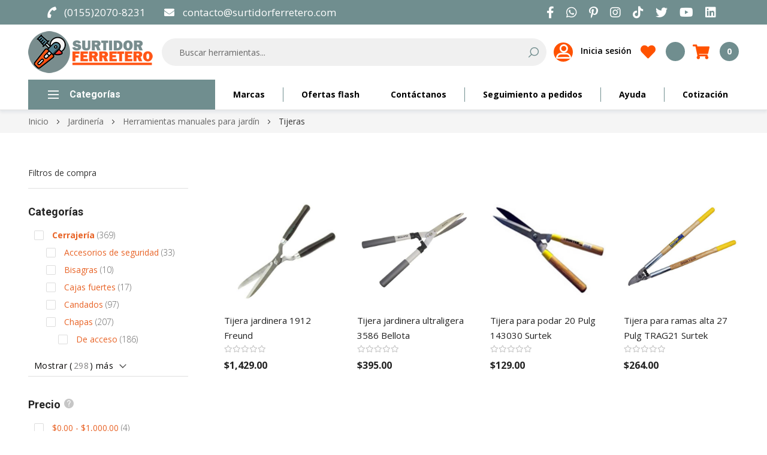

--- FILE ---
content_type: text/html; charset=UTF-8
request_url: https://www.surtidorferretero.com/jardineria/herramientas-manuales-para-jardin/tijeras
body_size: 34479
content:
<!doctype html>
<html lang="es">
    <head >
        <script>
    var BASE_URL = 'https\u003A\u002F\u002Fwww.surtidorferretero.com\u002F';
    var require = {
        'baseUrl': 'https\u003A\u002F\u002Fwww.surtidorferretero.com\u002Fstatic\u002Fversion1708499471\u002Ffrontend\u002Fbluesky\u002Fbluesky_armania_tool_3\u002Fes_MX'
    };</script>        <meta charset="utf-8"/>
<meta name="title" content="Tijeras - Herramientas manuales para jardín - Jardinería"/>
<meta name="keywords" content="Ferreteria"/>
<meta name="robots" content="INDEX,FOLLOW"/>
<meta name="viewport" content="width=device-width, initial-scale=1"/>
<meta name="format-detection" content="telephone=no"/>
<title>Tijeras - Herramientas manuales para jardín - Jardinería</title>
<link  rel="stylesheet" type="text/css"  media="all" href="https://www.surtidorferretero.com/static/version1708499471/frontend/bluesky/bluesky_armania_tool_3/es_MX/mage/calendar.css" />
<link  rel="stylesheet" type="text/css"  media="all" href="https://www.surtidorferretero.com/static/version1708499471/frontend/bluesky/bluesky_armania_tool_3/es_MX/css/styles-m.css" />
<link  rel="stylesheet" type="text/css"  media="all" href="https://www.surtidorferretero.com/static/version1708499471/frontend/bluesky/bluesky_armania_tool_3/es_MX/css/styles-l.css" />
<link  rel="stylesheet" type="text/css"  media="all" href="https://www.surtidorferretero.com/static/version1708499471/frontend/bluesky/bluesky_armania_tool_3/es_MX/css/bootstrap.css" />
<link  rel="stylesheet" type="text/css"  media="all" href="https://www.surtidorferretero.com/static/version1708499471/frontend/bluesky/bluesky_armania_tool_3/es_MX/css/all.min.css" />
<link  rel="stylesheet" type="text/css"  media="all" href="https://www.surtidorferretero.com/static/version1708499471/frontend/bluesky/bluesky_armania_tool_3/es_MX/css/main-icon.css" />
<link  rel="stylesheet" type="text/css"  media="all" href="https://www.surtidorferretero.com/static/version1708499471/frontend/bluesky/bluesky_armania_tool_3/es_MX/Amasty_ShopbyBase/css/swiper.min.css" />
<link  rel="stylesheet" type="text/css"  media="all" href="https://www.surtidorferretero.com/static/version1708499471/frontend/bluesky/bluesky_armania_tool_3/es_MX/MageWorx_SearchSuiteAutocomplete/css/searchsuiteautocomplete.css" />
<link  rel="stylesheet" type="text/css"  media="all" href="https://www.surtidorferretero.com/static/version1708499471/frontend/bluesky/bluesky_armania_tool_3/es_MX/Rokanthemes_RokanBase/css/chosen.css" />
<link  rel="stylesheet" type="text/css"  media="all" href="https://www.surtidorferretero.com/static/version1708499471/frontend/bluesky/bluesky_armania_tool_3/es_MX/Rokanthemes_RokanBase/css/owl.carousel.css" />
<link  rel="stylesheet" type="text/css"  media="all" href="https://www.surtidorferretero.com/static/version1708499471/frontend/bluesky/bluesky_armania_tool_3/es_MX/Rokanthemes_Instagram/css/instagram.css" />
<link  rel="stylesheet" type="text/css"  media="all" href="https://www.surtidorferretero.com/static/version1708499471/frontend/bluesky/bluesky_armania_tool_3/es_MX/mage/gallery/gallery.css" />
<link  rel="stylesheet" type="text/css"  media="all" href="https://www.surtidorferretero.com/static/version1708499471/frontend/bluesky/bluesky_armania_tool_3/es_MX/Rokanthemes_SlideBanner/css/animate.css" />
<link  rel="stylesheet" type="text/css"  media="all" href="https://www.surtidorferretero.com/static/version1708499471/frontend/bluesky/bluesky_armania_tool_3/es_MX/Rokanthemes_Themeoption/css/animation_theme.css" />
<link  rel="stylesheet" type="text/css"  media="all" href="https://www.surtidorferretero.com/static/version1708499471/frontend/bluesky/bluesky_armania_tool_3/es_MX/Amasty_ShopbyBase/css/chosen/chosen.css" />
<link  rel="stylesheet" type="text/css"  media="print" href="https://www.surtidorferretero.com/static/version1708499471/frontend/bluesky/bluesky_armania_tool_3/es_MX/css/print.css" />
<script  type="text/javascript"  src="https://www.surtidorferretero.com/static/version1708499471/frontend/bluesky/bluesky_armania_tool_3/es_MX/requirejs/require.js"></script>
<script  type="text/javascript"  src="https://www.surtidorferretero.com/static/version1708499471/frontend/bluesky/bluesky_armania_tool_3/es_MX/mage/requirejs/mixins.js"></script>
<script  type="text/javascript"  src="https://www.surtidorferretero.com/static/version1708499471/frontend/bluesky/bluesky_armania_tool_3/es_MX/requirejs-config.js"></script>
<script  type="text/javascript"  src="https://www.surtidorferretero.com/static/version1708499471/frontend/bluesky/bluesky_armania_tool_3/es_MX/Rokanthemes_PriceCountdown/js/timer.js"></script>
<script  type="text/javascript"  src="https://www.surtidorferretero.com/static/version1708499471/frontend/bluesky/bluesky_armania_tool_3/es_MX/Rokanthemes_Themeoption/js/jquery.bpopup.min.js"></script>
<link  rel="icon" type="image/x-icon" href="https://www.surtidorferretero.com/media/favicon/stores/1/Logo_ESF.png" />
<link  rel="shortcut icon" type="image/x-icon" href="https://www.surtidorferretero.com/media/favicon/stores/1/Logo_ESF.png" />
<!-- Google tag (gtag.js) -->
<script async src="https://www.googletagmanager.com/gtag/js?id=G-1NRGF14LFE"></script>
<script>
  window.dataLayer = window.dataLayer || [];
  function gtag(){dataLayer.push(arguments);}
  gtag('js', new Date());

  gtag('config', 'G-1NRGF14LFE');
</script>        <link href="https://fonts.googleapis.com/css?family=Open+Sans:400,500,600,700%7CRoboto:300,300i,400,400i,500,500i,700,700i%7COpen+Sans:300,300i,400,400i,500,500i,700,700i&subset=latin-ext&display=swap" rel="stylesheet">
<link rel="stylesheet" type="text/css" media="all" href="https://www.surtidorferretero.com/media/rokanthemes/theme_option/custom_es_MX.css?v=1664144179"><!-- BEGIN GOOGLE ANALYTICS CODE -->
<script type="text/x-magento-init">
{
    "*": {
        "Magento_GoogleAnalytics/js/google-analytics": {
            "isCookieRestrictionModeEnabled": 0,
            "currentWebsite": 1,
            "cookieName": "user_allowed_save_cookie",
            "ordersTrackingData": [],
            "pageTrackingData": {"optPageUrl":"","isAnonymizedIpActive":false,"accountId":"UA-245305883-1"}        }
    }
}
</script>
<!-- END GOOGLE ANALYTICS CODE -->
    <script type="text/x-magento-init">
        {
            "*": {
                "Magento_PageCache/js/form-key-provider": {}
            }
        }
    </script>
    </head>
    <body data-container="body"
          data-mage-init='{"loaderAjax": {}, "loader": { "icon": "https://www.surtidorferretero.com/static/version1708499471/frontend/bluesky/bluesky_armania_tool_3/es_MX/images/loader-2.gif"}}'
        id="html-body" class="bluesky-page-preloader page-with-filter page-products categorypath-jardineria-herramientas-manuales-para-jardin-tijeras category-tijeras catalog-category-view page-layout-2columns-left">
        
<script type="text/x-magento-init">
    {
        "*": {
            "Magento_PageBuilder/js/widget-initializer": {
                "config": {"[data-content-type=\"slider\"][data-appearance=\"default\"]":{"Magento_PageBuilder\/js\/content-type\/slider\/appearance\/default\/widget":false},"[data-content-type=\"map\"]":{"Magento_PageBuilder\/js\/content-type\/map\/appearance\/default\/widget":false},"[data-content-type=\"row\"]":{"Magento_PageBuilder\/js\/content-type\/row\/appearance\/default\/widget":false},"[data-content-type=\"tabs\"]":{"Magento_PageBuilder\/js\/content-type\/tabs\/appearance\/default\/widget":false},"[data-content-type=\"slide\"]":{"Magento_PageBuilder\/js\/content-type\/slide\/appearance\/default\/widget":{"buttonSelector":".pagebuilder-slide-button","showOverlay":"hover","dataRole":"slide"}},"[data-content-type=\"banner\"]":{"Magento_PageBuilder\/js\/content-type\/banner\/appearance\/default\/widget":{"buttonSelector":".pagebuilder-banner-button","showOverlay":"hover","dataRole":"banner"}},"[data-content-type=\"buttons\"]":{"Magento_PageBuilder\/js\/content-type\/buttons\/appearance\/inline\/widget":false},"[data-content-type=\"products\"][data-appearance=\"carousel\"]":{"Magento_PageBuilder\/js\/content-type\/products\/appearance\/carousel\/widget":false}},
                "breakpoints": {"desktop":{"label":"Desktop","stage":true,"default":true,"class":"desktop-switcher","icon":"Magento_PageBuilder::css\/images\/switcher\/switcher-desktop.svg","conditions":{"min-width":"1024px"},"options":{"products":{"default":{"slidesToShow":"5"}}}},"tablet":{"conditions":{"max-width":"1024px","min-width":"768px"},"options":{"products":{"default":{"slidesToShow":"4"},"continuous":{"slidesToShow":"3"}}}},"mobile":{"label":"Mobile","stage":true,"class":"mobile-switcher","icon":"Magento_PageBuilder::css\/images\/switcher\/switcher-mobile.svg","media":"only screen and (max-width: 768px)","conditions":{"max-width":"768px","min-width":"640px"},"options":{"products":{"default":{"slidesToShow":"3"}}}},"mobile-small":{"conditions":{"max-width":"640px"},"options":{"products":{"default":{"slidesToShow":"2"},"continuous":{"slidesToShow":"1"}}}}}            }
        }
    }
</script>
<script>
    window.logoUrl = 'https://www.surtidorferretero.com/static/version1708499471/frontend/bluesky/bluesky_armania_tool_3/es_MX/images/logo.svg';
</script>
<script type="text/x-magento-init">
{
    "*": {
        "rokanthemes/ajaxsuite"    : {
                "loginUrl": "https://www.surtidorferretero.com/customer/account/login/",
                "customerId": "",
                "ajaxCart" : {
                    "enabled" : 1,
                    "actionAfterSuccess" : "popup"
                },
                "ajaxWishList" : {
                    "enabled" : 1,
                    "WishlistUrl": "https://www.surtidorferretero.com/ajaxsuite/wishlist/add/"
                },
                "ajaxCompare" : {
                    "enabled" : 1,
                    "CompareUrl": "https://www.surtidorferretero.com/ajaxsuite/compare/add/"
                }
            }
    }
}
</script>
<script type="text/x-magento-init">
{
    "*": {
        "rokanthemes/quickview"    : {
                "quickviewUrl": "https://www.surtidorferretero.com/quickview/product/view/",
                "buttonText": "Vista Rápida",
                "classInsertPosition": ".actions-secondary",
                "actionInsert": "append",
                "isEnabled": "1"
            }
    }
}
</script>

<div class="cookie-status-message" id="cookie-status">
    The store will not work correctly in the case when cookies are disabled.</div>
<script type="text/x-magento-init">
    {
        "*": {
            "cookieStatus": {}
        }
    }
</script>

<script type="text/x-magento-init">
    {
        "*": {
            "mage/cookies": {
                "expires": null,
                "path": "\u002F",
                "domain": ".www.surtidorferretero.com",
                "secure": false,
                "lifetime": "3600"
            }
        }
    }
</script>
    <noscript>
        <div class="message global noscript">
            <div class="content">
                <p>
                    <strong>JavaScript seems to be disabled in your browser.</strong>
                    <span>
                        For the best experience on our site, be sure to turn on Javascript in your browser.                    </span>
                </p>
            </div>
        </div>
    </noscript>

<script>
    window.cookiesConfig = window.cookiesConfig || {};
    window.cookiesConfig.secure = true;
</script><script>    require.config({
        map: {
            '*': {
                wysiwygAdapter: 'mage/adminhtml/wysiwyg/tiny_mce/tinymce4Adapter'
            }
        }
    });</script><script>
    require.config({
        paths: {
            googleMaps: 'https\u003A\u002F\u002Fmaps.googleapis.com\u002Fmaps\u002Fapi\u002Fjs\u003Fv\u003D3\u0026key\u003D'
        },
        config: {
            'Magento_PageBuilder/js/utils/map': {
                style: ''
            },
            'Magento_PageBuilder/js/content-type/map/preview': {
                apiKey: '',
                apiKeyErrorMessage: 'You\u0020must\u0020provide\u0020a\u0020valid\u0020\u003Ca\u0020href\u003D\u0027https\u003A\u002F\u002Fwww.surtidorferretero.com\u002Fadminhtml\u002Fsystem_config\u002Fedit\u002Fsection\u002Fcms\u002F\u0023cms_pagebuilder\u0027\u0020target\u003D\u0027_blank\u0027\u003EGoogle\u0020Maps\u0020API\u0020key\u003C\u002Fa\u003E\u0020to\u0020use\u0020a\u0020map.'
            },
            'Magento_PageBuilder/js/form/element/map': {
                apiKey: '',
                apiKeyErrorMessage: 'You\u0020must\u0020provide\u0020a\u0020valid\u0020\u003Ca\u0020href\u003D\u0027https\u003A\u002F\u002Fwww.surtidorferretero.com\u002Fadminhtml\u002Fsystem_config\u002Fedit\u002Fsection\u002Fcms\u002F\u0023cms_pagebuilder\u0027\u0020target\u003D\u0027_blank\u0027\u003EGoogle\u0020Maps\u0020API\u0020key\u003C\u002Fa\u003E\u0020to\u0020use\u0020a\u0020map.'
            },
        }
    });
</script>

<script>
    require.config({
        shim: {
            'Magento_PageBuilder/js/utils/map': {
                deps: ['googleMaps']
            }
        }
    });
</script>

<div id="newsletter_pop_up" class="newsletterpopup">
	<a href="javascript: void(0);" class="btn-close newletter_popup_close"><span></span></a>
	<div class="col-newsletter-popup col-content">
		<div class="col-img-bg-pupup"></div>
		<div class="content-popup"><h2>Suscríbete a nuestro boletín</h2> <p>Recibe tips, nuevos productos<br/> y aprovecha nuestras ofertas</p>			<form class="form subscribe"
				novalidate
				action="https://www.surtidorferretero.com/newsletter/subscriber/new/"
				method="post"
				data-mage-init='{"validation": {"errorClass": "mage-error"}}'
				id="newsletter-validate-popup">
				<div class="field newsletter">
					<div class="control">
						<input name="email" type="email" id="newsletter-popup"
									placeholder="Introduce tu email aquí..."
									data-validate="{required:true, 'validate-email':true}"/>
					</div>
				</div>
				<div class="actions">
					<button class="action subscribe primary" title="Suscribirme" type="submit">
						<span>Suscribirme</span>
					</button>
				</div>
				<div class="subscribe-bottom">
					<input type="checkbox" id="newsletter_popup_dont_show_again">
					<label for="newsletter_popup_dont_show_again">No mostrar otra vez</label>
				</div>
			</form>	
		</div>
	</div>
</div>
<script> 
require(["jquery"], function($){
	function setCookie(name,value,days)
	{
	  if (days) {
			var date = new Date();
			date.setTime(date.getTime()+(days*24*60*60*1000));
			var expires = "; expires="+date.toGMTString();
		  }
		  else var expires = "";
		  document.cookie = name+"="+value+expires+"; path=/";
	}

	function getCookie(name)
	{
		  var nameEQ = name + "=";
		  var ca = document.cookie.split(';');
		  for(var i=0;i < ca.length;i++) {
			var c = ca[i];
			while (c.charAt(0)==' ') c = c.substring(1,c.length);
			if (c.indexOf(nameEQ) == 0) return c.substring(nameEQ.length,c.length);
		  }
		  return null;
	}
	$(document).ready(function(){
		        if($("body").hasClass("cms-index-index")) {
					if(getCookie("shownewsletter") != 1){
				var height_window = $(window).height();
				var height_pupup = $('#newsletter_pop_up').height();
				var fixed_height = (height_window - height_pupup) / 2;
				var pPopup = $('#newsletter_pop_up').bPopup({
					position:['auto',fixed_height],
					speed: 500,
					transition: 'slideDown',
					onClose: function() {
					}
				});
				$('.newletter_popup_close').on('click', function(){
					pPopup.close();
				}); 
			}
				
			$( "#newsletter_pop_up form" ).submit(function( event ) {
				setCookie("shownewsletter",'1',1);
			});
			
			$('#newsletter_popup_dont_show_again').on('change', function(){
				if(getCookie("shownewsletter") != 1){   
					setCookie("shownewsletter",'1',1)
				}else{
					setCookie("shownewsletter",'0',1)
				}
			});
		        }
			});
 });	 
</script>
<div class="page-wrapper"><header class="page-header"><div class="header-container sticky-header">
	<div class="topbar hidden-sticky">
		<div class="topbar_advertisement d-none d-md-block">
					</div>
		<div class="container">
			<div class="topbar_inner">
				<div class="flex-layout space-between center_vertical">
					<div class="col-left col-top-link flex-layout center_vertical d-none d-md-block">
						<div data-content-type="html" data-appearance="default" data-element="main" data-decoded="true"><a class="telephone" href="tel:5520708231"><i class="fas fa-phone fa-fw"></i>(0155)2070-8231</a>
<a class="e-mail" href="/cdn-cgi/l/email-protection#30535f5e445153445f704345424459545f4256554242554455425f1e535f5d"><i class="fas fa-envelope fa-fw"></i><span class="__cf_email__" data-cfemail="4d2e2223392c2e39220d3e383f392429223f2b283f3f2839283f22632e2220">[email&#160;protected]</span></a></div>					</div>
					<div class="col-right  col-top-link flex-layout center_vertical">
						<div class="topbar-menu d-none d-md-block">
							<div data-content-type="html" data-appearance="default" data-element="main" data-decoded="true"><!-- <p><a title="Store location" class="store-locator" href="https://www.surtidorferretero.com/store-locator/">Store Location</a></p> -->
<ul class="social-link flex-layout top">
    <li>
        <a href="https://facebook.com/SurtidorFerreteroMx/" target="_blank">
            <span class="icon fab fa-facebook-f"><span class="text">Facebook</span></span>
        </a>
    </li>
    <li>
        <a href="https://api.whatsapp.com/send?phone=-525520708231&text=Gracias%20por%20contactarnos%21" target="_blank">
            <span class="icon fab fa-whatsapp"><span class="text">Whatsapp</span></span>
        </a>
    </li>
    <li>
        <a href="https://pinterest.com/surtidorferreteromx/" target="_blank">
            <span class="icon fab fa-pinterest-p"><span class="text">Instagram</span></span>
        </a>
    </li>
    <li>
        <a href="https://instagram.com/surtidor.ferretero/" target="_blank">
            <span class="icon fab fa-instagram"><span class="text">Instagram</span></span>
        </a>
    </li>
    <li>
        <a href="https://www.tiktok.com/@surtidorferreteromx/" target="_blank">
            <span class="icon fab fa-tiktok"><span class="text">Tiktok</span></span>
        </a>
    </li>
    <li>
        <a href="https://twitter.com/SurtiFerretero/" target="_blank">
            <span class="icon fab fa-twitter"><span class="text">Twitter</span></span>

    </li>
    <li>
        <a href="https://www.youtube.com/channel/UCHpTVJ91RExCjp8D_RPrCJA" target="_blank">
            <span class="icon fab fa-youtube"><span class="text">Youtube</span></span>
        </a>
    </li>
    <li>
        <a href="https://www.linkedin.com/in/surtidor-ferretero/" target="_blank">
            <span class="icon fab fa-linkedin"><span class="text">Linkedin</span></span>
        </a>
    </li>
</ul>
</div>						</div>
						<div class="language-currency">
							<div class="container-setting-language-currency">
								  
															</div>		
						</div>
						 
					</div>
				</div>
			</div>
		</div>
	</div>
	<div class="header panel header-middle absolute-sticky">
		<div class="flex-layout space-between center_vertical">
			<div class="logo-container">
				<div class="logo-site">
					<span data-action="toggle-nav" class="action nav-toggle"><span>Toggle Nav</span></span>
<a
    class="logo"
    href="https://www.surtidorferretero.com/"
    title="Logo&#x20;Surtidor&#x20;Ferretero"
    aria-label="store logo">
    <img src="https://www.surtidorferretero.com/media/logo/stores/1/el-surtidor-ferretero-logo-top-header.png"
         title="Logo&#x20;Surtidor&#x20;Ferretero"
         alt="Logo&#x20;Surtidor&#x20;Ferretero"
    />
</a>
				</div>
			</div>
			<div class="top-search-not-dropdown">
					<div class="block block-search">
			<div class="block-content">
			<div class="dropdown">
				<div class="dropdown-toggle">
					<div class="top-search">
						<i class="main-icon-search"></i>
						<span class="text">Search</span>
					</div>
				</div>
				<form class="form minisearch search-content cat-search" id="search_mini_form" action="https://www.surtidorferretero.com/catalogsearch/result/" method="get">
					<div class="search-form">
												<div class="field-by-cat-search">    
							<select name="cat" id="choose_category">
									<option value="">Categorías</option>
								<option value="659">Herramienta</option><option value="660">Material Eléctrico</option><option value="414">Cerrajería</option><option value="420">Plomería</option><option value="418">Seguridad industrial</option><option value="415">Jardinería</option><option value="657">Especialidades</option>								</select>
						</div>
												<div class="field search">
							<label class="label" for="search-input-autocomplate" data-role="minisearch-label">
								<span>Search</span>
							</label>
							<div class="control">
								<input id="search-input-autocomplate" data-mage-init='{"quickSearch":{
											"formSelector":"#search_mini_form",
											"url":"https://www.surtidorferretero.com/search/ajax/suggest/",
											"destinationSelector":"#search_autocomplete"}
										 }' type="text" name="q" value="" placeholder="Buscar herramientas..." class="input-text" maxlength="128" role="combobox" aria-haspopup="false" aria-autocomplete="both"  aria-expanded="false" autocomplete="off" />
								<div id="search_autocomplete" class="search-autocomplete"></div>
								<div data-bind="scope: 'searchsuiteautocomplete_form'">
									<!-- ko template: getTemplate() --><!-- /ko -->
								</div>
							</div>
							<div class="actions">
								<button type="submit"
										title="Search"
										class="action search">
									<span>Search</span>
								</button>
							</div>
						</div>
					</div>
				</form>
			</div>
		</div>
	</div>
<script data-cfasync="false" src="/cdn-cgi/scripts/5c5dd728/cloudflare-static/email-decode.min.js"></script><script>
    require([
        'jquery',
        'rokanthemes/choose'
    ], function ($) {
		'use strict';
        $("#choose_category").chosen();
    });
</script>
<script>
	require([
		'jquery'
	], function ($) {
		'use strict';
		$( document ).ready(function() {
			$('.block-search .dropdown-toggle > .top-search').click(function(event){
				$('.block-search #search_mini_form').slideToggle();
				$('#search-input-autocomplate').focus();
			});
		}); 
	});
</script>
<script type="text/x-magento-init">
{
    "*": {
        "Magento_Ui/js/core/app": {
            "components": {
								"searchsuiteautocompleteDataProvider": {
                    "component": "MageWorx_SearchSuiteAutocomplete/js/dataProvider",
                    "config": {
                        "url": "https://www.surtidorferretero.com/mageworx_searchsuiteautocomplete/ajax/index/"
                    }
                },
                "searchsuiteautocomplete_form": {
                    "component": "MageWorx_SearchSuiteAutocomplete/js/autocomplete"
                },
                "searchsuiteautocompleteBindEvents": {
                    "component": "MageWorx_SearchSuiteAutocomplete/js/bindEvents",
                    "config": {
                        "searchFormSelector": "#search_mini_form",
                        "searchButtonSelector": "button.search",
                        "inputSelector": "#search, #mobile_search, .minisearch .search input[type=\"text\"]",
                        "searchDelay": "500"
                    }
                }
            }
        }
    }
}
</script>
				<div class="search-key d-none d-md-block"></div>
			</div>
			<div class="col-action col-right action-sticky">
				<div class="flex-layout center_vertical">
					<div class="hidden-sticky">
						<ul class="header links"><li class="link authorization-link" data-label="ó">
    <a href="https://www.surtidorferretero.com/customer/account/login/"        >Inicia sesión</a>
</li>
<li><a href="https://www.surtidorferretero.com/customer/account/create/" id="idusYZHe3N" >CREAR MI CUENTA</a></li></ul>					</div>
					<ul class="flex-layout action-header center_vertical">
						<li class="link wishlist" data-bind="scope: 'wishlist'">
    <a href="https://www.surtidorferretero.com/wishlist/">Mis Favoritos        <span data-bind="text: wishlist().counter ? wishlist().items.length : '0'" class="counter qty"></span>
    </a>
</li>
<script type="text/x-magento-init">
    {
        "*": {
            "Magento_Ui/js/core/app": {
                "components": {
                    "wishlist": {
                        "component": "Magento_Wishlist/js/view/wishlist"
                    }
                }
            }
        }
    }

</script>
						<li class="minicart-li-content-show-hide">
							
<div data-block="minicart" class="minicart-wrapper">
    <a class="action showcart" href="https://www.surtidorferretero.com/checkout/cart/"
       data-bind="scope: 'minicart_content'">
       <span class="text">My Cart</span>
	   <span class="counter qty empty"
			  data-bind="css: { empty: !!getCartParam('summary_count') == false }, blockLoader: isLoading">
			<!-- <span class="icon-cart-header"><i class="menu-icon  icon flaticon-shopping-cart6">&nbsp;</i></span> -->
			<span class="total-mini-cart-item">
			<!-- ko if: getCartParam('summary_count') -->
				<!-- ko text: getCartParam('summary_count') --><!-- /ko -->
			<!-- /ko -->
			<!-- ko if: !getCartParam('summary_count') -->
				0
			<!-- /ko -->
			</span>
		</span>
		<!-- <span class="content-cart hidden-xs">
			<span class="my-cart">My cart:</span>
			<span class="total-mini-cart-price" data-bind="html: getCartParam('subtotal')"></span>
		</span> -->
    </a>
            <div class="block block-minicart"
             data-role="dropdownDialog"
             data-mage-init='{"dropdownDialog":{
                "appendTo":"[data-block=minicart]",
                "triggerTarget":".showcart",
                "timeout": "2000",
                "closeOnMouseLeave": false,
                "closeOnEscape": true,
                "triggerClass":"active",
                "parentClass":"active",
                "buttons":[]}}'>
            <div id="minicart-content-wrapper" data-bind="scope: 'minicart_content'">
                <!-- ko template: getTemplate() --><!-- /ko -->
            </div>
                    </div>
        <script>
        window.checkout = {"shoppingCartUrl":"https:\/\/www.surtidorferretero.com\/checkout\/cart\/","checkoutUrl":"https:\/\/www.surtidorferretero.com\/checkout\/","updateItemQtyUrl":"https:\/\/www.surtidorferretero.com\/checkout\/sidebar\/updateItemQty\/","removeItemUrl":"https:\/\/www.surtidorferretero.com\/checkout\/sidebar\/removeItem\/","imageTemplate":"Magento_Catalog\/product\/image_with_borders","baseUrl":"https:\/\/www.surtidorferretero.com\/","minicartMaxItemsVisible":5,"websiteId":"1","maxItemsToDisplay":30,"storeId":"1","storeGroupId":"1","customerLoginUrl":"https:\/\/www.surtidorferretero.com\/customer\/account\/login\/","isRedirectRequired":false,"autocomplete":"off","captcha":{"user_login":{"isCaseSensitive":false,"imageHeight":50,"imageSrc":"","refreshUrl":"https:\/\/www.surtidorferretero.com\/captcha\/refresh\/","isRequired":false,"timestamp":1769103182}}};
    </script>
    <script type="text/x-magento-init">
    {
        "[data-block='minicart']": {
            "Magento_Ui/js/core/app": {"components":{"minicart_content":{"children":{"subtotal.container":{"children":{"subtotal":{"children":{"subtotal.totals":{"config":{"display_cart_subtotal_incl_tax":0,"display_cart_subtotal_excl_tax":1,"template":"Magento_Tax\/checkout\/minicart\/subtotal\/totals"},"children":{"subtotal.totals.msrp":{"component":"Magento_Msrp\/js\/view\/checkout\/minicart\/subtotal\/totals","config":{"displayArea":"minicart-subtotal-hidden","template":"Magento_Msrp\/checkout\/minicart\/subtotal\/totals"}}},"component":"Magento_Tax\/js\/view\/checkout\/minicart\/subtotal\/totals"}},"component":"uiComponent","config":{"template":"Magento_Checkout\/minicart\/subtotal"}}},"component":"uiComponent","config":{"displayArea":"subtotalContainer"}},"item.renderer":{"component":"Magento_Checkout\/js\/view\/cart-item-renderer","config":{"displayArea":"defaultRenderer","template":"Magento_Checkout\/minicart\/item\/default"},"children":{"item.image":{"component":"Magento_Catalog\/js\/view\/image","config":{"template":"Magento_Catalog\/product\/image","displayArea":"itemImage"}},"checkout.cart.item.price.sidebar":{"component":"uiComponent","config":{"template":"Magento_Checkout\/minicart\/item\/price","displayArea":"priceSidebar"}}}},"extra_info":{"component":"uiComponent","config":{"displayArea":"extraInfo"}},"promotion":{"component":"uiComponent","config":{"displayArea":"promotion"}}},"config":{"itemRenderer":{"default":"defaultRenderer","simple":"defaultRenderer","virtual":"defaultRenderer"},"template":"Magento_Checkout\/minicart\/content"},"component":"Magento_Checkout\/js\/view\/minicart"}},"types":[]}        },
        "*": {
            "Magento_Ui/js/block-loader": "https\u003A\u002F\u002Fwww.surtidorferretero.com\u002Fstatic\u002Fversion1708499471\u002Ffrontend\u002Fbluesky\u002Fbluesky_armania_tool_3\u002Fes_MX\u002Fimages\u002Floader\u002D1.gif"
        }
    }
    </script>
</div>


						</li>
					</ul>
				</div>
			</div>
		</div>
	</div>
	<div class="header-content center-element">
		<div class="header panel static-sticky"> 
			<div class="flex-layout for-full-width-menu space-between center_vertical hidden-sticky">
				<div class="col-menu-on-left flex-layout col-menu no-wrap-desktop">
					<div class="rokan-vertical-menu hidden-sticky">
						
<nav class="navigation verticalmenu side-verticalmenu">
	<h3 class="title-category-dropdown"><span class="icon icon-align-left"></span>Categorías&nbsp;&nbsp;&nbsp;&nbsp;&nbsp;&nbsp;&nbsp;&nbsp;&nbsp;&nbsp;&nbsp;&nbsp;&nbsp;&nbsp;&nbsp;&nbsp;&nbsp;&nbsp;&nbsp;&nbsp;&nbsp;&nbsp;&nbsp;&nbsp;&nbsp;&nbsp;&nbsp;&nbsp;&nbsp;&nbsp;&nbsp;&nbsp;</h3>
    <ul class="togge-menu list-category-dropdown" style="display: none;">
		<li class="menu-mobile-title d-block d-xl-none">Menu<a href="#" id="close-vertical"></a></li>
        <li class="ui-menu-item level0 staticwidth parent "><div class="open-children-toggle"></div><a href="https://www.surtidorferretero.com/herramientas" class="level-top">Herramienta</a><div class="level0 submenu" style="width: 500px"><div class="row"><ul class="subchildmenu col-sm-12 mega-columns columns4"><li class="ui-menu-item level1 parent-ul-cat-mega-menu"><a class="title-cat-mega-menu" href="https://www.surtidorferretero.com/herramientas/herramientas-electricas"><span>Eléctricas</span></a></li><li class="ui-menu-item level1 parent-ul-cat-mega-menu"><a class="title-cat-mega-menu" href="https://www.surtidorferretero.com/herramientas/herramientas-manuales"><span>Manuales</span></a></li><li class="ui-menu-item level1 parent-ul-cat-mega-menu"><a class="title-cat-mega-menu" href="https://www.surtidorferretero.com/herramientas/soldadoras-y-accesorios-para-soldar"><span>Soldadoras y accesorios para soldar</span></a></li><li class="ui-menu-item level1 parent-ul-cat-mega-menu"><a class="title-cat-mega-menu" href="https://www.surtidorferretero.com/herramientas/herramientas-de-fijacion"><span>Herramientas de fijación</span></a></li><li class="ui-menu-item level1 parent-ul-cat-mega-menu"><a class="title-cat-mega-menu" href="https://www.surtidorferretero.com/herramientas/herramientas-a-gasolina"><span>Herramientas a gasolina</span></a></li><li class="ui-menu-item level1 parent-ul-cat-mega-menu"><a class="title-cat-mega-menu" href="https://www.surtidorferretero.com/herramientas/generadores"><span>Generadores</span></a></li></ul></div></div></li><li class="ui-menu-item level0 staticwidth parent "><div class="open-children-toggle"></div><a href="https://www.surtidorferretero.com/material-electrico" class="level-top">Material Eléctrico</a><div class="level0 submenu" style="width: 500px"><div class="row"><ul class="subchildmenu col-sm-12 mega-columns columns4"><li class="ui-menu-item level1 parent-ul-cat-mega-menu"><a class="title-cat-mega-menu" href="https://www.surtidorferretero.com/material-electrico/electrico"><span>Eléctrico</span></a></li><li class="ui-menu-item level1 parent-ul-cat-mega-menu"><a class="title-cat-mega-menu" href="https://www.surtidorferretero.com/material-electrico/cables-electricos"><span>Cables eléctricos</span></a></li><li class="ui-menu-item level1 parent-ul-cat-mega-menu"><a class="title-cat-mega-menu" href="https://www.surtidorferretero.com/material-electrico/centros-de-carga-interruptores-switch"><span>Centros de carga interruptores Switch</span></a></li><li class="ui-menu-item level1 parent-ul-cat-mega-menu"><a class="title-cat-mega-menu" href="https://www.surtidorferretero.com/material-electrico/apagadores-y-contacto"><span>Apagadores y contacto</span></a></li><li class="ui-menu-item level1 parent-ul-cat-mega-menu"><a class="title-cat-mega-menu" href="https://www.surtidorferretero.com/material-electrico/sockets-y-portalamparas"><span>Sockets y portalámparas</span></a></li><li class="ui-menu-item level1 parent-ul-cat-mega-menu"><a class="title-cat-mega-menu" href="https://www.surtidorferretero.com/material-electrico/clavijas-y-enchufes"><span>Clavijas y enchufes</span></a></li><li class="ui-menu-item level1 parent-ul-cat-mega-menu"><a class="title-cat-mega-menu" href="https://www.surtidorferretero.com/material-electrico/iluminacion-y-lamparas"><span>Iluminación y lámparas</span></a></li><li class="ui-menu-item level1 parent-ul-cat-mega-menu"><a class="title-cat-mega-menu" href="https://www.surtidorferretero.com/material-electrico/extensiones-y-multicontactos"><span>Extensiones y multicontactos</span></a></li><li class="ui-menu-item level1 parent-ul-cat-mega-menu"><a class="title-cat-mega-menu" href="https://www.surtidorferretero.com/material-electrico/detectores-y-multimetros"><span>Detectores y multímetros</span></a></li><li class="ui-menu-item level1 parent-ul-cat-mega-menu"><a class="title-cat-mega-menu" href="https://www.surtidorferretero.com/material-electrico/varios"><span>Varios</span></a></li></ul></div></div></li><li class="ui-menu-item level0 staticwidth parent "><div class="open-children-toggle"></div><a href="https://www.surtidorferretero.com/cerrajeria" class="level-top">Cerrajería</a><div class="level0 submenu" style="width: 500px"><div class="row"><ul class="subchildmenu col-sm-12 mega-columns columns4"><li class="ui-menu-item level1 parent-ul-cat-mega-menu"><a class="title-cat-mega-menu" href="https://www.surtidorferretero.com/cerrajeria/chapas"><span>Chapas</span></a></li><li class="ui-menu-item level1 parent-ul-cat-mega-menu"><a class="title-cat-mega-menu" href="https://www.surtidorferretero.com/cerrajeria/candados"><span>Candados</span></a></li><li class="ui-menu-item level1 parent-ul-cat-mega-menu"><a class="title-cat-mega-menu" href="https://www.surtidorferretero.com/cerrajeria/bisagras"><span>Bisagras</span></a></li><li class="ui-menu-item level1 parent-ul-cat-mega-menu"><a class="title-cat-mega-menu" href="https://www.surtidorferretero.com/cerrajeria/cajas-fuertes"><span>Cajas fuertes</span></a></li><li class="ui-menu-item level1 parent-ul-cat-mega-menu"><a class="title-cat-mega-menu" href="https://www.surtidorferretero.com/cerrajeria/accesorios-de-seguridad"><span>Accesorios de seguridad</span></a></li><li class="ui-menu-item level1 parent-ul-cat-mega-menu"><a class="title-cat-mega-menu" href="https://www.surtidorferretero.com/cerrajeria/duplicadoras-de-llaves"><span>Duplicadoras de llaves</span></a></li><li class="ui-menu-item level1 parent-ul-cat-mega-menu"><a class="title-cat-mega-menu" href="https://www.surtidorferretero.com/cerrajeria/varios"><span>Varios</span></a></li></ul></div></div></li><li class="ui-menu-item level0 staticwidth parent "><div class="open-children-toggle"></div><a href="https://www.surtidorferretero.com/plomeria" class="level-top">Plomería</a><div class="level0 submenu" style="width: 500px"><div class="row"><ul class="subchildmenu col-sm-12 mega-columns columns4"><li class="ui-menu-item level1 parent-ul-cat-mega-menu"><a class="title-cat-mega-menu" href="https://www.surtidorferretero.com/plomeria/bombas-para-agua"><span>Bombas para agua</span></a></li><li class="ui-menu-item level1 parent-ul-cat-mega-menu"><a class="title-cat-mega-menu" href="https://www.surtidorferretero.com/plomeria/regaderas"><span>Regaderas</span></a></li><li class="ui-menu-item level1 parent-ul-cat-mega-menu"><a class="title-cat-mega-menu" href="https://www.surtidorferretero.com/plomeria/llaves-mezcladoras"><span>Llaves Mezcladoras</span></a></li><li class="ui-menu-item level1 parent-ul-cat-mega-menu"><a class="title-cat-mega-menu" href="https://www.surtidorferretero.com/plomeria/tarrajas"><span>Tarrajas</span></a></li><li class="ui-menu-item level1 parent-ul-cat-mega-menu"><a class="title-cat-mega-menu" href="https://www.surtidorferretero.com/plomeria/destapaca-os"><span>Destapacaños</span></a></li><li class="ui-menu-item level1 parent-ul-cat-mega-menu"><a class="title-cat-mega-menu" href="https://www.surtidorferretero.com/plomeria/cortadores-de-tubo-y-expansores"><span>Cortadores de tubo y expansores</span></a></li><li class="ui-menu-item level1 parent-ul-cat-mega-menu"><a class="title-cat-mega-menu" href="https://www.surtidorferretero.com/plomeria/accesorios-de-plomeria"><span>Accesorios de plomería</span></a></li><li class="ui-menu-item level1 parent-ul-cat-mega-menu"><a class="title-cat-mega-menu" href="https://www.surtidorferretero.com/plomeria/varios"><span>Varios</span></a></li></ul></div></div></li><li class="ui-menu-item level0 staticwidth parent "><div class="open-children-toggle"></div><a href="https://www.surtidorferretero.com/seguridad-industrial" class="level-top">Seguridad industrial</a><div class="level0 submenu" style="width: 500px"><div class="row"><ul class="subchildmenu col-sm-12 mega-columns columns4"><li class="ui-menu-item level1 parent-ul-cat-mega-menu"><a class="title-cat-mega-menu" href="https://www.surtidorferretero.com/seguridad-industrial/guantes"><span>Guantes</span></a></li><li class="ui-menu-item level1 parent-ul-cat-mega-menu"><a class="title-cat-mega-menu" href="https://www.surtidorferretero.com/seguridad-industrial/mascarillas"><span>Mascarillas</span></a></li><li class="ui-menu-item level1 parent-ul-cat-mega-menu"><a class="title-cat-mega-menu" href="https://www.surtidorferretero.com/seguridad-industrial/cascos"><span>Cascos</span></a></li><li class="ui-menu-item level1 parent-ul-cat-mega-menu"><a class="title-cat-mega-menu" href="https://www.surtidorferretero.com/seguridad-industrial/chalecos"><span>Chalecos</span></a></li><li class="ui-menu-item level1 parent-ul-cat-mega-menu"><a class="title-cat-mega-menu" href="https://www.surtidorferretero.com/seguridad-industrial/zapatos"><span>Zapatos</span></a></li><li class="ui-menu-item level1 parent-ul-cat-mega-menu"><a class="title-cat-mega-menu" href="https://www.surtidorferretero.com/seguridad-industrial/fajas"><span>Fajas</span></a></li><li class="ui-menu-item level1 parent-ul-cat-mega-menu"><a class="title-cat-mega-menu" href="https://www.surtidorferretero.com/seguridad-industrial/accesorios-de-seguridad"><span>Accesorios de seguridad</span></a></li><li class="ui-menu-item level1 parent-ul-cat-mega-menu"><a class="title-cat-mega-menu" href="https://www.surtidorferretero.com/seguridad-industrial/arneses"><span>Arneses</span></a></li><li class="ui-menu-item level1 parent-ul-cat-mega-menu"><a class="title-cat-mega-menu" href="https://www.surtidorferretero.com/seguridad-industrial/cuerdas-de-vida"><span>Cuerdas de vida</span></a></li><li class="ui-menu-item level1 parent-ul-cat-mega-menu"><a class="title-cat-mega-menu" href="https://www.surtidorferretero.com/seguridad-industrial/sujetadores"><span>Sujetadores</span></a></li><li class="ui-menu-item level1 parent-ul-cat-mega-menu"><a class="title-cat-mega-menu" href="https://www.surtidorferretero.com/seguridad-industrial/cables-nudos-y-tensores"><span>Cables nudos y tensores</span></a></li><li class="ui-menu-item level1 parent-ul-cat-mega-menu"><a class="title-cat-mega-menu" href="https://www.surtidorferretero.com/seguridad-industrial/seguridad"><span>Seguridad</span></a></li></ul></div></div></li><li class="ui-menu-item level0 staticwidth parent "><div class="open-children-toggle"></div><a href="https://www.surtidorferretero.com/jardineria" class="level-top">Jardinería</a><div class="level0 submenu" style="width: 500px"><div class="row"><ul class="subchildmenu col-sm-12 mega-columns columns4"><li class="ui-menu-item level1 parent-ul-cat-mega-menu"><a class="title-cat-mega-menu" href="https://www.surtidorferretero.com/jardineria/podadoras-y-segadoras-desbrozadoras"><span>Podadoras y Segadoras Desbrozadoras</span></a></li><li class="ui-menu-item level1 parent-ul-cat-mega-menu"><a class="title-cat-mega-menu" href="https://www.surtidorferretero.com/jardineria/motosierras"><span>Motosierras</span></a></li><li class="ui-menu-item level1 parent-ul-cat-mega-menu"><a class="title-cat-mega-menu" href="https://www.surtidorferretero.com/jardineria/sopladoras-y-fumigadoras"><span>Sopladoras y Fumigadoras</span></a></li><li class="ui-menu-item level1 parent-ul-cat-mega-menu"><a class="title-cat-mega-menu" href="https://www.surtidorferretero.com/jardineria/herramientas-manuales-para-jardin"><span>Herramientas manuales para jardín</span></a></li><li class="ui-menu-item level1 parent-ul-cat-mega-menu"><a class="title-cat-mega-menu" href="https://www.surtidorferretero.com/jardineria/insecticidas-y-control-de-plagas"><span>Insecticidas y control de plagas</span></a></li><li class="ui-menu-item level1 parent-ul-cat-mega-menu"><a class="title-cat-mega-menu" href="https://www.surtidorferretero.com/jardineria/varios"><span>Varios</span></a></li><li class="ui-menu-item level1 parent-ul-cat-mega-menu"><a class="title-cat-mega-menu" href="https://www.surtidorferretero.com/jardineria/podadoras-y-segadoras"><span>Podadoras y Segadoras</span></a></li></ul></div></div></li><li class="ui-menu-item level0 staticwidth parent "><div class="open-children-toggle"></div><a href="https://www.surtidorferretero.com/por-oficios" class="level-top">Especialidades</a><div class="level0 submenu" style="width: 500px"><div class="row"><ul class="subchildmenu col-sm-12 mega-columns columns4"><li class="ui-menu-item level1 parent-ul-cat-mega-menu"><a class="title-cat-mega-menu" href="https://www.surtidorferretero.com/por-oficios/ferreteria-general"><span>Ferretería general</span></a></li><li class="ui-menu-item level1 parent-ul-cat-mega-menu"><a class="title-cat-mega-menu" href="https://www.surtidorferretero.com/por-oficios/herramientas-a-gasolina"><span>Herramientas a gasolina</span></a></li><li class="ui-menu-item level1 parent-ul-cat-mega-menu"><a class="title-cat-mega-menu" href="https://www.surtidorferretero.com/por-oficios/hidrolavadoras-y-aspiradoras"><span>Hidrolavadoras y Aspiradoras</span></a></li><li class="ui-menu-item level1 parent-ul-cat-mega-menu"><a class="title-cat-mega-menu" href="https://www.surtidorferretero.com/por-oficios/pinturas-y-herramientas-para-pintor"><span>Pinturas y herramientas para pintor</span></a></li><li class="ui-menu-item level1 parent-ul-cat-mega-menu"><a class="title-cat-mega-menu" href="https://www.surtidorferretero.com/por-oficios/compresores-y-herramientas-neumaticas"><span>Compresores y herramientas neumáticas</span></a></li><li class="ui-menu-item level1 parent-ul-cat-mega-menu"><a class="title-cat-mega-menu" href="https://www.surtidorferretero.com/por-oficios/hogar-y-limpieza"><span>Hogar y limpieza</span></a></li><li class="ui-menu-item level1 parent-ul-cat-mega-menu"><a class="title-cat-mega-menu" href="https://www.surtidorferretero.com/por-oficios/construccion-y-alba-ileria"><span>Construcción y albañilería</span></a></li><li class="ui-menu-item level1 parent-ul-cat-mega-menu"><a class="title-cat-mega-menu" href="https://www.surtidorferretero.com/por-oficios/herramientas-automotriz"><span>Automotriz</span></a></li></ul></div></div></li>        <li class="expand-category-link level0">
        	<a href="javascript:void(0);">Ver todo</a>
        </li>
	</ul>

</nav>

<script>
    require([
        'jquery',
        'rokanthemes/verticalmenu'
    ], function ($) {
        $(".verticalmenu").VerticalMenu();
		$('.title-category-dropdown').click(function(event){
			$('.navigation.verticalmenu .togge-menu').slideToggle('slow');
			$(this).toggleClass('active');
		});
		if($(window).width() > 1200){
			if($("body").hasClass("cms-index-index")) {
				$('.navigation.verticalmenu .togge-menu').show();
				$(".title-category-dropdown").addClass('active');
				if(!$("html").hasClass("vertical-open")) {
					$("html").addClass("vertical-before-open");
					setTimeout(function(){
						$("html").addClass("vertical-open");
					});
				}
			}
		}

		$( document ).ready(function() {
			var lenghtLi = $('.navigation.verticalmenu .ui-menu-item.level0').length;
			var limitItemShow = 12;
			if(lenghtLi > limitItemShow)
			{
				$('.navigation.verticalmenu .ui-menu-item.level0').each(function( index ) {
					if(index >= (limitItemShow - 1))
					{
						$(this).addClass('orther-link');
						$(this).hide();
					}
				});
				$('.navigation.verticalmenu .expand-category-link').show();
				$('.navigation.verticalmenu .expand-category-link').on( "click", function() {
					$(this).toggleClass('expanding');
					$('.navigation.verticalmenu .ui-menu-item.level0.orther-link').slideToggle('slow');
					return false;
				});
			}
		});
		$(".title-category-dropdown").click(function(e){
            if(!$("html").hasClass("vertical-open")) {
                $("html").addClass("vertical-before-open");
                setTimeout(function(){
                    $("html").addClass("vertical-open");
                });
            }
            else {
                $("html").removeClass("vertical-open");
                setTimeout(function(){
                    $("html").removeClass("vertical-before-open");
                });
            }
        });
		$("#close-vertical").click(function(e){
            if(!$("html").hasClass("vertical-open")) {
                $("html").addClass("vertical-before-open");
                setTimeout(function(){
                    $("html").addClass("vertical-open");
                });
            }
            else {
                $("html").removeClass("vertical-open");
                setTimeout(function(){
                    $("html").removeClass("vertical-before-open");
                });
            }
        });
    });
</script>
					</div>
					<div class="primary-menu-container col-left">
						<div data-content-type="html" data-appearance="default" data-element="main" data-decoded="true"><ul class="menu-right">
    <li class="double-left double-right separator"><a href="https://www.surtidorferretero.com/marcas/">Marcas</a></li>
    <li class="double-left"><a href="https://www.surtidorferretero.com/ofertas-flash/">Ofertas flash</a></li>
</ul></div>	
					</div>
				</div>
				<div class="col-action col-right">
					<div data-content-type="html" data-appearance="default" data-element="main" data-decoded="true"><ul class="menu-right">
    <li class="double-right separator"><a href="https://www.surtidorferretero.com/contact/">Contáctanos</a></li>
    <li class="double-left double-right separator"><a href="https://www.surtidorferretero.com/sales/guest/form/">Seguimiento a pedidos</a></li>
    <li class="double-left double-right separator"><a href="https://www.surtidorferretero.com/#/">Ayuda</a></li>
    <li class="double-left"><a href="https://www.surtidorferretero.com/#/">Cotización</a></li>
</ul>
</div>				</div>
				<div class="header-space"></div>
			</div>
		</div>
	</div>
</div>

<script>
    require(['jquery'], function($) {
    	jQuery('.menu-right li').each(function( index ) {
		  jQuery(this).clone().appendTo('.list-category-dropdown');
		});

		jQuery(".toggle-nav-footer").click(function(){
			jQuery('.title-category-dropdown').trigger('click');
		});

		jQuery(".header-middle .flex-layout.space-between.center_vertical").prepend('<i class="hamburguer-mobile"></i>');

		jQuery(document).on('click','.hamburguer-mobile', function(event) {
			jQuery('.title-category-dropdown').trigger('click');
		});
    });
</script><div class="panel wrapper"><div class="panel header"><a class="action skip contentarea"
   href="#contentarea">
    <span>
        Skip to Content    </span>
</a>
</div></div></header><div class="breadcrumbs">
    <ul class="items">
                    <li class="item home">
                            <a href="https://www.surtidorferretero.com/"
                   title="Inicio">
                    Inicio                </a>
                        </li>
                    <li class="item category415">
                            <a href="https://www.surtidorferretero.com/jardineria"
                   title="">
                    Jardinería                </a>
                        </li>
                    <li class="item category459">
                            <a href="https://www.surtidorferretero.com/jardineria/herramientas-manuales-para-jardin"
                   title="">
                    Herramientas manuales para jardín                </a>
                        </li>
                    <li class="item category464">
                            <strong>Tijeras</strong>
                        </li>
            </ul>
</div>
<main id="maincontent" class="page-main"><a id="contentarea" tabindex="-1"></a>
<div class="page messages"><div data-placeholder="messages"></div>
<div data-bind="scope: 'messages'">
    <!-- ko if: cookieMessages && cookieMessages.length > 0 -->
    <div aria-atomic="true" role="alert" data-bind="foreach: { data: cookieMessages, as: 'message' }" class="messages">
        <div data-bind="attr: {
            class: 'message-' + message.type + ' ' + message.type + ' message',
            'data-ui-id': 'message-' + message.type
        }">
            <div data-bind="html: $parent.prepareMessageForHtml(message.text)"></div>
        </div>
    </div>
    <!-- /ko -->

    <!-- ko if: messages().messages && messages().messages.length > 0 -->
    <div aria-atomic="true" role="alert" class="messages" data-bind="foreach: {
        data: messages().messages, as: 'message'
    }">
        <div data-bind="attr: {
            class: 'message-' + message.type + ' ' + message.type + ' message',
            'data-ui-id': 'message-' + message.type
        }">
            <div data-bind="html: $parent.prepareMessageForHtml(message.text)"></div>
        </div>
    </div>
    <!-- /ko -->
</div>
<script type="text/x-magento-init">
    {
        "*": {
            "Magento_Ui/js/core/app": {
                "components": {
                        "messages": {
                            "component": "Magento_Theme/js/view/messages"
                        }
                    }
                }
            }
    }
</script>
</div><div class="columns"><div class="column main"><div class="catalog-topnav amasty-catalog-topnav">
</div><input name="form_key" type="hidden" value="bkB9Cp4QllsrU3kx" /><div id="authenticationPopup" data-bind="scope:'authenticationPopup', style: {display: 'none'}">
        <script>window.authenticationPopup = {"autocomplete":"off","customerRegisterUrl":"https:\/\/www.surtidorferretero.com\/customer\/account\/create\/","customerForgotPasswordUrl":"https:\/\/www.surtidorferretero.com\/customer\/account\/forgotpassword\/","baseUrl":"https:\/\/www.surtidorferretero.com\/"}</script>    <!-- ko template: getTemplate() --><!-- /ko -->
    <script type="text/x-magento-init">
        {
            "#authenticationPopup": {
                "Magento_Ui/js/core/app": {"components":{"authenticationPopup":{"component":"Magento_Customer\/js\/view\/authentication-popup","children":{"messages":{"component":"Magento_Ui\/js\/view\/messages","displayArea":"messages"},"captcha":{"component":"Magento_Captcha\/js\/view\/checkout\/loginCaptcha","displayArea":"additional-login-form-fields","formId":"user_login","configSource":"checkout"},"amazon-button":{"component":"Amazon_Login\/js\/view\/login-button-wrapper","sortOrder":"0","displayArea":"additional-login-form-fields","config":{"tooltip":"Inicia sesi\u00f3n con seguridad en tu sitio web utilizando tus credenciales de Amazon.","componentDisabled":true}}}}}}            },
            "*": {
                "Magento_Ui/js/block-loader": "https\u003A\u002F\u002Fwww.surtidorferretero.com\u002Fstatic\u002Fversion1708499471\u002Ffrontend\u002Fbluesky\u002Fbluesky_armania_tool_3\u002Fes_MX\u002Fimages\u002Floader\u002D1.gif"
            }
        }
    </script>
</div>
<script type="text/x-magento-init">
    {
        "*": {
            "Magento_Customer/js/section-config": {
                "sections": {"stores\/store\/switch":["*"],"stores\/store\/switchrequest":["*"],"directory\/currency\/switch":["*"],"*":["messages"],"customer\/account\/logout":["*","recently_viewed_product","recently_compared_product","persistent"],"customer\/account\/loginpost":["*"],"customer\/account\/createpost":["*"],"customer\/account\/editpost":["*"],"customer\/ajax\/login":["checkout-data","cart","captcha"],"catalog\/product_compare\/add":["compare-products"],"catalog\/product_compare\/remove":["compare-products"],"catalog\/product_compare\/clear":["compare-products"],"sales\/guest\/reorder":["cart"],"sales\/order\/reorder":["cart"],"checkout\/cart\/add":["cart","directory-data"],"checkout\/cart\/delete":["cart"],"checkout\/cart\/updatepost":["cart"],"checkout\/cart\/updateitemoptions":["cart"],"checkout\/cart\/couponpost":["cart"],"checkout\/cart\/estimatepost":["cart"],"checkout\/cart\/estimateupdatepost":["cart"],"checkout\/onepage\/saveorder":["cart","checkout-data","last-ordered-items"],"checkout\/sidebar\/removeitem":["cart"],"checkout\/sidebar\/updateitemqty":["cart"],"rest\/*\/v1\/carts\/*\/payment-information":["cart","last-ordered-items","captcha","instant-purchase"],"rest\/*\/v1\/guest-carts\/*\/payment-information":["cart","captcha"],"rest\/*\/v1\/guest-carts\/*\/selected-payment-method":["cart","checkout-data"],"rest\/*\/v1\/carts\/*\/selected-payment-method":["cart","checkout-data","instant-purchase"],"customer\/address\/*":["instant-purchase"],"customer\/account\/*":["instant-purchase"],"vault\/cards\/deleteaction":["instant-purchase"],"multishipping\/checkout\/overviewpost":["cart"],"paypal\/express\/placeorder":["cart","checkout-data"],"paypal\/payflowexpress\/placeorder":["cart","checkout-data"],"paypal\/express\/onauthorization":["cart","checkout-data"],"persistent\/index\/unsetcookie":["persistent"],"review\/product\/post":["review"],"wishlist\/index\/add":["wishlist"],"wishlist\/index\/remove":["wishlist"],"wishlist\/index\/updateitemoptions":["wishlist"],"wishlist\/index\/update":["wishlist"],"wishlist\/index\/cart":["wishlist","cart"],"wishlist\/index\/fromcart":["wishlist","cart"],"wishlist\/index\/allcart":["wishlist","cart"],"wishlist\/shared\/allcart":["wishlist","cart"],"wishlist\/shared\/cart":["cart"],"braintree\/paypal\/placeorder":["cart","checkout-data"],"braintree\/googlepay\/placeorder":["cart","checkout-data"]},
                "clientSideSections": ["checkout-data","cart-data","chatData"],
                "baseUrls": ["https:\/\/www.surtidorferretero.com\/"],
                "sectionNames": ["messages","customer","compare-products","last-ordered-items","cart","directory-data","captcha","instant-purchase","loggedAsCustomer","persistent","review","wishlist","chatData","recently_viewed_product","recently_compared_product","product_data_storage","paypal-billing-agreement"]            }
        }
    }
</script>
<script type="text/x-magento-init">
    {
        "*": {
            "Magento_Customer/js/customer-data": {
                "sectionLoadUrl": "https\u003A\u002F\u002Fwww.surtidorferretero.com\u002Fcustomer\u002Fsection\u002Fload\u002F",
                "expirableSectionLifetime": 60,
                "expirableSectionNames": ["cart","persistent"],
                "cookieLifeTime": "3600",
                "updateSessionUrl": "https\u003A\u002F\u002Fwww.surtidorferretero.com\u002Fcustomer\u002Faccount\u002FupdateSession\u002F"
            }
        }
    }
</script>
<script type="text/x-magento-init">
    {
        "*": {
            "Magento_Customer/js/invalidation-processor": {
                "invalidationRules": {
                    "website-rule": {
                        "Magento_Customer/js/invalidation-rules/website-rule": {
                            "scopeConfig": {
                                "websiteId": "1"
                            }
                        }
                    }
                }
            }
        }
    }
</script>
<script type="text/x-magento-init">
    {
        "body": {
            "pageCache": {"url":"https:\/\/www.surtidorferretero.com\/page_cache\/block\/render\/id\/464\/","handles":["default","catalog_category_view","catalog_category_view_type_layered","catalog_category_view_type_layered_without_children","catalog_category_view_displaymode_products","catalog_category_view_id_464"],"originalRequest":{"route":"catalog","controller":"category","action":"view","uri":"\/jardineria\/herramientas-manuales-para-jardin\/tijeras"},"versionCookieName":"private_content_version"}        }
    }
</script>

    <div id="amasty-shopby-product-list">            <div class="toolbar toolbar-products" data-mage-init='{"productListToolbarForm":{"mode":"product_list_mode","direction":"product_list_dir","order":"product_list_order","limit":"product_list_limit","modeDefault":"grid","directionDefault":"asc","orderDefault":"position","limitDefault":36,"url":"https:\/\/www.surtidorferretero.com\/jardineria\/herramientas-manuales-para-jardin\/tijeras","formKey":"bkB9Cp4QllsrU3kx","post":false}}'>
                    
    
        
        
    
    
            <div class="field limiter">
    <label class="label" for="limiter">
        <span>Mostrar</span>
    </label>
    <div class="control">
        <select id="limiter" data-role="limiter" class="limiter-options">
                            <option value="12"
                    >
                    12                </option>
                            <option value="24"
                    >
                    24                </option>
                            <option value="36"
                                            selected="selected"
                    >
                    36                </option>
                            <option value="48"
                    >
                    48                </option>
                    </select>
    </div>
    <span class="limiter-text">productos</span>
</div>
            </div>
    <script type="text/x-magento-init">
    {
        "body": {
            "addToWishlist": {"productType":["simple","virtual","downloadable","bundle","grouped","configurable"]}        }
    }
</script>
        <div class="products wrapper grid products-grid">
        <ol class="products list items product-items">
                                    <li class="item product product-item">
                <div class="product-item-info" data-container="product-grid">
                                                            <a href="https://www.surtidorferretero.com/tijera-jardinera-1912-freund.html"
                       class="product photo product-item-photo"
                       tabindex="-1">
                        <span class="product-image-container product-image-container-2807652951458">
    <span class="product-image-wrapper">
        <img class="product-image-photo"
            src="https://www.surtidorferretero.com/media/catalog/product/cache/71ff2781c0f399f8806a2f88018932c0/s/u/surtidor-ferretero_tijeras-de-jardinera-freunde-1912_gimex_4459.jpg"
            loading="lazy"
                            width="500"
                height="500"
                        alt="Tijera&#x20;jardinera&#x20;1912&#x20;Freund"/></span>
</span>
<style>.product-image-container-2807652951458 {
    width: 500px;
}
.product-image-container-2807652951458 span.product-image-wrapper {
    padding-bottom: 100%;
}</style><script type="text&#x2F;javascript">prodImageContainers = document.querySelectorAll(".product-image-container-2807652951458");
for (var i = 0; i < prodImageContainers.length; i++) {
    prodImageContainers[i].style.width = "500px";
}
prodImageContainersWrappers = document.querySelectorAll(
    ".product-image-container-2807652951458  span.product-image-wrapper"
);
for (var i = 0; i < prodImageContainersWrappers.length; i++) {
    prodImageContainersWrappers[i].style.paddingBottom = "100%";
}</script>                                                <img class="image_hover" src="https://www.surtidorferretero.com/media/catalog/product/cache/71ff2781c0f399f8806a2f88018932c0/s/u/surtidor-ferretero_tijeras-de-jardinera-freunde-1912_gimex_4459.jpg" />
                    </a>
															                    <div class="product details product-item-details">
                                                <strong class="product name product-item-name">
                            <a class="product-item-link"
                               href="https://www.surtidorferretero.com/tijera-jardinera-1912-freund.html">
                                Tijera jardinera 1912 Freund                            </a>
                        </strong>
                                <div class="product-reviews-summary short no-rating">
                <div class="reviews-actions">
            <a class="action view" href="https://www.surtidorferretero.com/tijera-jardinera-1912-freund.html#reviews">
                0 &nbsp;<span>Reseñas</span></a>
        </div>
    </div>
                        <div class="price-box price-final_price" data-role="priceBox" data-product-id="2807" data-price-box="product-id-2807">
    

<span class="price-container price-final_price&#x20;tax&#x20;weee"
        >
        <span  id="product-price-2807"                data-price-amount="1429"
        data-price-type="finalPrice"
        class="price-wrapper "
    ><span class="price">$1,429.00</span></span>
        </span>

</div>                                                                            
                        <div class="product-item-inner">
							 
                            <div class="product actions product-item-actions">
                                <div class="actions-primary visible-hover">
                                                                                                                    <form data-role="tocart-form"
                                              data-product-sku="4459"
                                              action="https://www.surtidorferretero.com/checkout/cart/add/uenc/aHR0cHM6Ly93d3cuc3VydGlkb3JmZXJyZXRlcm8uY29tL2phcmRpbmVyaWEvaGVycmFtaWVudGFzLW1hbnVhbGVzLXBhcmEtamFyZGluL3RpamVyYXM%2C/product/2807/"
                                              method="post">
                                            <input type="hidden"
                                                   name="product"
                                                   value="2807">
                                            <input type="hidden" name="uenc"
                                                   value="[base64]">
                                            <input name="form_key" type="hidden" value="bkB9Cp4QllsrU3kx" />                                            <button type="submit"
                                                    title="AGREGAR&#x20;AL&#x20;CARRITO"
                                                    class="action tocart primary">
                                                <span>AGREGAR AL CARRITO</span> 
                                            </button>
                                        </form>
                                                                    </div>
                                <div data-role="add-to-links" class="actions-secondary visible-hover">
									                                            <a href="#"
       class="action towishlist"
       title="Favoritos"
       aria-label="Favoritos"
       data-post='{"action":"https:\/\/www.surtidorferretero.com\/wishlist\/index\/add\/","data":{"product":2807,"uenc":"aHR0cHM6Ly93d3cuc3VydGlkb3JmZXJyZXRlcm8uY29tL2phcmRpbmVyaWEvaGVycmFtaWVudGFzLW1hbnVhbGVzLXBhcmEtamFyZGluL3RpamVyYXM,"}}'
       data-action="add-to-wishlist"
       role="button">
        <span>Favoritos</span>
    </a>
<a href="#"
   class="action tocompare"
   title="Añadir a comparar"
   aria-label="Añadir a comparar"
   data-post='{"action":"https:\/\/www.surtidorferretero.com\/catalog\/product_compare\/add\/","data":{"product":"2807","uenc":"aHR0cHM6Ly93d3cuc3VydGlkb3JmZXJyZXRlcm8uY29tL2phcmRpbmVyaWEvaGVycmFtaWVudGFzLW1hbnVhbGVzLXBhcmEtamFyZGluL3RpamVyYXM,"}}'
   role="button">
    <span>Añadir a comparar</span>
</a>
                                                                    </div>
                            </div>
                        </div>
                    </div>
                </div>
            </li>
                        <li class="item product product-item">
                <div class="product-item-info" data-container="product-grid">
                                                            <a href="https://www.surtidorferretero.com/tijera-jardinera-ultraligera-3586-bellota.html"
                       class="product photo product-item-photo"
                       tabindex="-1">
                        <span class="product-image-container product-image-container-31871269238674">
    <span class="product-image-wrapper">
        <img class="product-image-photo"
            src="https://www.surtidorferretero.com/media/catalog/product/cache/71ff2781c0f399f8806a2f88018932c0/s/u/surtidor-ferretero_tijera-jardinera-ultraligera-3586-bellota_2505.jpg"
            loading="lazy"
                            width="500"
                height="500"
                        alt="Tijera&#x20;jardinera&#x20;ultraligera&#x20;3586&#x20;Bellota"/></span>
</span>
<style>.product-image-container-31871269238674 {
    width: 500px;
}
.product-image-container-31871269238674 span.product-image-wrapper {
    padding-bottom: 100%;
}</style><script type="text&#x2F;javascript">prodImageContainers = document.querySelectorAll(".product-image-container-31871269238674");
for (var i = 0; i < prodImageContainers.length; i++) {
    prodImageContainers[i].style.width = "500px";
}
prodImageContainersWrappers = document.querySelectorAll(
    ".product-image-container-31871269238674  span.product-image-wrapper"
);
for (var i = 0; i < prodImageContainersWrappers.length; i++) {
    prodImageContainersWrappers[i].style.paddingBottom = "100%";
}</script>                                                <img class="image_hover" src="https://www.surtidorferretero.com/media/catalog/product/cache/71ff2781c0f399f8806a2f88018932c0/s/u/surtidor-ferretero_tijera-jardinera-ultraligera-3586-bellota_2505.jpg" />
                    </a>
															                    <div class="product details product-item-details">
                                                <strong class="product name product-item-name">
                            <a class="product-item-link"
                               href="https://www.surtidorferretero.com/tijera-jardinera-ultraligera-3586-bellota.html">
                                Tijera jardinera ultraligera 3586 Bellota                            </a>
                        </strong>
                                <div class="product-reviews-summary short no-rating">
                <div class="reviews-actions">
            <a class="action view" href="https://www.surtidorferretero.com/tijera-jardinera-ultraligera-3586-bellota.html#reviews">
                0 &nbsp;<span>Reseñas</span></a>
        </div>
    </div>
                        <div class="price-box price-final_price" data-role="priceBox" data-product-id="3187" data-price-box="product-id-3187">
    

<span class="price-container price-final_price&#x20;tax&#x20;weee"
        >
        <span  id="product-price-3187"                data-price-amount="395"
        data-price-type="finalPrice"
        class="price-wrapper "
    ><span class="price">$395.00</span></span>
        </span>

</div>                                                                            
                        <div class="product-item-inner">
							 
                            <div class="product actions product-item-actions">
                                <div class="actions-primary visible-hover">
                                                                                                                    <form data-role="tocart-form"
                                              data-product-sku="2505"
                                              action="https://www.surtidorferretero.com/checkout/cart/add/uenc/aHR0cHM6Ly93d3cuc3VydGlkb3JmZXJyZXRlcm8uY29tL2phcmRpbmVyaWEvaGVycmFtaWVudGFzLW1hbnVhbGVzLXBhcmEtamFyZGluL3RpamVyYXM%2C/product/3187/"
                                              method="post">
                                            <input type="hidden"
                                                   name="product"
                                                   value="3187">
                                            <input type="hidden" name="uenc"
                                                   value="[base64]">
                                            <input name="form_key" type="hidden" value="bkB9Cp4QllsrU3kx" />                                            <button type="submit"
                                                    title="AGREGAR&#x20;AL&#x20;CARRITO"
                                                    class="action tocart primary">
                                                <span>AGREGAR AL CARRITO</span> 
                                            </button>
                                        </form>
                                                                    </div>
                                <div data-role="add-to-links" class="actions-secondary visible-hover">
									                                            <a href="#"
       class="action towishlist"
       title="Favoritos"
       aria-label="Favoritos"
       data-post='{"action":"https:\/\/www.surtidorferretero.com\/wishlist\/index\/add\/","data":{"product":3187,"uenc":"aHR0cHM6Ly93d3cuc3VydGlkb3JmZXJyZXRlcm8uY29tL2phcmRpbmVyaWEvaGVycmFtaWVudGFzLW1hbnVhbGVzLXBhcmEtamFyZGluL3RpamVyYXM,"}}'
       data-action="add-to-wishlist"
       role="button">
        <span>Favoritos</span>
    </a>
<a href="#"
   class="action tocompare"
   title="Añadir a comparar"
   aria-label="Añadir a comparar"
   data-post='{"action":"https:\/\/www.surtidorferretero.com\/catalog\/product_compare\/add\/","data":{"product":"3187","uenc":"aHR0cHM6Ly93d3cuc3VydGlkb3JmZXJyZXRlcm8uY29tL2phcmRpbmVyaWEvaGVycmFtaWVudGFzLW1hbnVhbGVzLXBhcmEtamFyZGluL3RpamVyYXM,"}}'
   role="button">
    <span>Añadir a comparar</span>
</a>
                                                                    </div>
                            </div>
                        </div>
                    </div>
                </div>
            </li>
                        <li class="item product product-item">
                <div class="product-item-info" data-container="product-grid">
                                                            <a href="https://www.surtidorferretero.com/tijera-para-podar-20-pulg-143030-surtek.html"
                       class="product photo product-item-photo"
                       tabindex="-1">
                        <span class="product-image-container product-image-container-4557677356130">
    <span class="product-image-wrapper">
        <img class="product-image-photo"
            src="https://www.surtidorferretero.com/media/catalog/product/cache/71ff2781c0f399f8806a2f88018932c0/s/u/surtidor-ferretero_tijera-para-podar-20-surtek_surtek_3554.jpg"
            loading="lazy"
                            width="500"
                height="500"
                        alt="Tijera&#x20;para&#x20;podar&#x20;20&#x20;Pulg&#x20;143030&#x20;Surtek"/></span>
</span>
<style>.product-image-container-4557677356130 {
    width: 500px;
}
.product-image-container-4557677356130 span.product-image-wrapper {
    padding-bottom: 100%;
}</style><script type="text&#x2F;javascript">prodImageContainers = document.querySelectorAll(".product-image-container-4557677356130");
for (var i = 0; i < prodImageContainers.length; i++) {
    prodImageContainers[i].style.width = "500px";
}
prodImageContainersWrappers = document.querySelectorAll(
    ".product-image-container-4557677356130  span.product-image-wrapper"
);
for (var i = 0; i < prodImageContainersWrappers.length; i++) {
    prodImageContainersWrappers[i].style.paddingBottom = "100%";
}</script>                                                <img class="image_hover" src="https://www.surtidorferretero.com/media/catalog/product/cache/71ff2781c0f399f8806a2f88018932c0/s/u/surtidor-ferretero_tijera-para-podar-20-surtek_surtek_3554.jpg" />
                    </a>
															                    <div class="product details product-item-details">
                                                <strong class="product name product-item-name">
                            <a class="product-item-link"
                               href="https://www.surtidorferretero.com/tijera-para-podar-20-pulg-143030-surtek.html">
                                Tijera para podar 20 Pulg 143030 Surtek                            </a>
                        </strong>
                                <div class="product-reviews-summary short no-rating">
                <div class="reviews-actions">
            <a class="action view" href="https://www.surtidorferretero.com/tijera-para-podar-20-pulg-143030-surtek.html#reviews">
                0 &nbsp;<span>Reseñas</span></a>
        </div>
    </div>
                        <div class="price-box price-final_price" data-role="priceBox" data-product-id="4557" data-price-box="product-id-4557">
    

<span class="price-container price-final_price&#x20;tax&#x20;weee"
        >
        <span  id="product-price-4557"                data-price-amount="129"
        data-price-type="finalPrice"
        class="price-wrapper "
    ><span class="price">$129.00</span></span>
        </span>

</div>                                                                            
                        <div class="product-item-inner">
							 
                            <div class="product actions product-item-actions">
                                <div class="actions-primary visible-hover">
                                                                                                                    <form data-role="tocart-form"
                                              data-product-sku="3554"
                                              action="https://www.surtidorferretero.com/checkout/cart/add/uenc/aHR0cHM6Ly93d3cuc3VydGlkb3JmZXJyZXRlcm8uY29tL2phcmRpbmVyaWEvaGVycmFtaWVudGFzLW1hbnVhbGVzLXBhcmEtamFyZGluL3RpamVyYXM%2C/product/4557/"
                                              method="post">
                                            <input type="hidden"
                                                   name="product"
                                                   value="4557">
                                            <input type="hidden" name="uenc"
                                                   value="[base64]">
                                            <input name="form_key" type="hidden" value="bkB9Cp4QllsrU3kx" />                                            <button type="submit"
                                                    title="AGREGAR&#x20;AL&#x20;CARRITO"
                                                    class="action tocart primary">
                                                <span>AGREGAR AL CARRITO</span> 
                                            </button>
                                        </form>
                                                                    </div>
                                <div data-role="add-to-links" class="actions-secondary visible-hover">
									                                            <a href="#"
       class="action towishlist"
       title="Favoritos"
       aria-label="Favoritos"
       data-post='{"action":"https:\/\/www.surtidorferretero.com\/wishlist\/index\/add\/","data":{"product":4557,"uenc":"aHR0cHM6Ly93d3cuc3VydGlkb3JmZXJyZXRlcm8uY29tL2phcmRpbmVyaWEvaGVycmFtaWVudGFzLW1hbnVhbGVzLXBhcmEtamFyZGluL3RpamVyYXM,"}}'
       data-action="add-to-wishlist"
       role="button">
        <span>Favoritos</span>
    </a>
<a href="#"
   class="action tocompare"
   title="Añadir a comparar"
   aria-label="Añadir a comparar"
   data-post='{"action":"https:\/\/www.surtidorferretero.com\/catalog\/product_compare\/add\/","data":{"product":"4557","uenc":"aHR0cHM6Ly93d3cuc3VydGlkb3JmZXJyZXRlcm8uY29tL2phcmRpbmVyaWEvaGVycmFtaWVudGFzLW1hbnVhbGVzLXBhcmEtamFyZGluL3RpamVyYXM,"}}'
   role="button">
    <span>Añadir a comparar</span>
</a>
                                                                    </div>
                            </div>
                        </div>
                    </div>
                </div>
            </li>
                        <li class="item product product-item">
                <div class="product-item-info" data-container="product-grid">
                                                            <a href="https://www.surtidorferretero.com/tijera-para-ramas-alta-27-pulg-trag21-surtek.html"
                       class="product photo product-item-photo"
                       tabindex="-1">
                        <span class="product-image-container product-image-container-4558981053946">
    <span class="product-image-wrapper">
        <img class="product-image-photo"
            src="https://www.surtidorferretero.com/media/catalog/product/cache/71ff2781c0f399f8806a2f88018932c0/s/u/surtidor-ferretero_tijera-para-ramas-alta-27-pulg-trag21-surtek_3555_1.jpg"
            loading="lazy"
                            width="500"
                height="500"
                        alt="Tijera&#x20;para&#x20;ramas&#x20;alta&#x20;27&#x20;Pulg&#x20;TRAG21&#x20;Surtek&#x20;-&#x20;3555&#x20;-&#x20;1"/></span>
</span>
<style>.product-image-container-4558981053946 {
    width: 500px;
}
.product-image-container-4558981053946 span.product-image-wrapper {
    padding-bottom: 100%;
}</style><script type="text&#x2F;javascript">prodImageContainers = document.querySelectorAll(".product-image-container-4558981053946");
for (var i = 0; i < prodImageContainers.length; i++) {
    prodImageContainers[i].style.width = "500px";
}
prodImageContainersWrappers = document.querySelectorAll(
    ".product-image-container-4558981053946  span.product-image-wrapper"
);
for (var i = 0; i < prodImageContainersWrappers.length; i++) {
    prodImageContainersWrappers[i].style.paddingBottom = "100%";
}</script>                                                <img class="image_hover" src="https://www.surtidorferretero.com/media/catalog/product/cache/71ff2781c0f399f8806a2f88018932c0/s/u/surtidor-ferretero_tijera-para-ramas-alta-27-pulg-trag21-surtek_3555_1.jpg" />
                    </a>
															                    <div class="product details product-item-details">
                                                <strong class="product name product-item-name">
                            <a class="product-item-link"
                               href="https://www.surtidorferretero.com/tijera-para-ramas-alta-27-pulg-trag21-surtek.html">
                                Tijera para ramas alta 27 Pulg TRAG21 Surtek                            </a>
                        </strong>
                                <div class="product-reviews-summary short no-rating">
                <div class="reviews-actions">
            <a class="action view" href="https://www.surtidorferretero.com/tijera-para-ramas-alta-27-pulg-trag21-surtek.html#reviews">
                0 &nbsp;<span>Reseñas</span></a>
        </div>
    </div>
                        <div class="price-box price-final_price" data-role="priceBox" data-product-id="4558" data-price-box="product-id-4558">
    

<span class="price-container price-final_price&#x20;tax&#x20;weee"
        >
        <span  id="product-price-4558"                data-price-amount="264"
        data-price-type="finalPrice"
        class="price-wrapper "
    ><span class="price">$264.00</span></span>
        </span>

</div>                                                                            
                        <div class="product-item-inner">
							 
                            <div class="product actions product-item-actions">
                                <div class="actions-primary visible-hover">
                                                                                                                    <form data-role="tocart-form"
                                              data-product-sku="3555"
                                              action="https://www.surtidorferretero.com/checkout/cart/add/uenc/aHR0cHM6Ly93d3cuc3VydGlkb3JmZXJyZXRlcm8uY29tL2phcmRpbmVyaWEvaGVycmFtaWVudGFzLW1hbnVhbGVzLXBhcmEtamFyZGluL3RpamVyYXM%2C/product/4558/"
                                              method="post">
                                            <input type="hidden"
                                                   name="product"
                                                   value="4558">
                                            <input type="hidden" name="uenc"
                                                   value="[base64]">
                                            <input name="form_key" type="hidden" value="bkB9Cp4QllsrU3kx" />                                            <button type="submit"
                                                    title="AGREGAR&#x20;AL&#x20;CARRITO"
                                                    class="action tocart primary">
                                                <span>AGREGAR AL CARRITO</span> 
                                            </button>
                                        </form>
                                                                    </div>
                                <div data-role="add-to-links" class="actions-secondary visible-hover">
									                                            <a href="#"
       class="action towishlist"
       title="Favoritos"
       aria-label="Favoritos"
       data-post='{"action":"https:\/\/www.surtidorferretero.com\/wishlist\/index\/add\/","data":{"product":4558,"uenc":"aHR0cHM6Ly93d3cuc3VydGlkb3JmZXJyZXRlcm8uY29tL2phcmRpbmVyaWEvaGVycmFtaWVudGFzLW1hbnVhbGVzLXBhcmEtamFyZGluL3RpamVyYXM,"}}'
       data-action="add-to-wishlist"
       role="button">
        <span>Favoritos</span>
    </a>
<a href="#"
   class="action tocompare"
   title="Añadir a comparar"
   aria-label="Añadir a comparar"
   data-post='{"action":"https:\/\/www.surtidorferretero.com\/catalog\/product_compare\/add\/","data":{"product":"4558","uenc":"aHR0cHM6Ly93d3cuc3VydGlkb3JmZXJyZXRlcm8uY29tL2phcmRpbmVyaWEvaGVycmFtaWVudGFzLW1hbnVhbGVzLXBhcmEtamFyZGluL3RpamVyYXM,"}}'
   role="button">
    <span>Añadir a comparar</span>
</a>
                                                                    </div>
                            </div>
                        </div>
                    </div>
                </div>
            </li>
                        <li class="item product product-item">
                <div class="product-item-info" data-container="product-grid">
                                                            <a href="https://www.surtidorferretero.com/tijeras-rotter-podar-wf7708-wolfox.html"
                       class="product photo product-item-photo"
                       tabindex="-1">
                        <span class="product-image-container product-image-container-5788810735430">
    <span class="product-image-wrapper">
        <img class="product-image-photo"
            src="https://www.surtidorferretero.com/media/catalog/product/cache/71ff2781c0f399f8806a2f88018932c0/s/u/surtidor-ferretero_tijera-para-poda-8-1080-adir_2367.png"
            loading="lazy"
                            width="500"
                height="500"
                        alt="Tijera&#x20;para&#x20;Poda&#x20;8&quot;&#x20;1080&#x20;Adir-2367"/></span>
</span>
<style>.product-image-container-5788810735430 {
    width: 500px;
}
.product-image-container-5788810735430 span.product-image-wrapper {
    padding-bottom: 100%;
}</style><script type="text&#x2F;javascript">prodImageContainers = document.querySelectorAll(".product-image-container-5788810735430");
for (var i = 0; i < prodImageContainers.length; i++) {
    prodImageContainers[i].style.width = "500px";
}
prodImageContainersWrappers = document.querySelectorAll(
    ".product-image-container-5788810735430  span.product-image-wrapper"
);
for (var i = 0; i < prodImageContainersWrappers.length; i++) {
    prodImageContainersWrappers[i].style.paddingBottom = "100%";
}</script>                                                <img class="image_hover" src="https://www.surtidorferretero.com/media/catalog/product/cache/71ff2781c0f399f8806a2f88018932c0/s/u/surtidor-ferretero_tijera-para-poda-8-1080-adir_2367.png" />
                    </a>
															                    <div class="product details product-item-details">
                                                <strong class="product name product-item-name">
                            <a class="product-item-link"
                               href="https://www.surtidorferretero.com/tijeras-rotter-podar-wf7708-wolfox.html">
                                Tijera para poda 8&quot; 1080 Adir                            </a>
                        </strong>
                                <div class="product-reviews-summary short no-rating">
                <div class="reviews-actions">
            <a class="action view" href="https://www.surtidorferretero.com/tijeras-rotter-podar-wf7708-wolfox.html#reviews">
                0 &nbsp;<span>Reseñas</span></a>
        </div>
    </div>
                        <div class="price-box price-final_price" data-role="priceBox" data-product-id="5788" data-price-box="product-id-5788">
    

<span class="price-container price-final_price&#x20;tax&#x20;weee"
        >
        <span  id="product-price-5788"                data-price-amount="80"
        data-price-type="finalPrice"
        class="price-wrapper "
    ><span class="price">$80.00</span></span>
        </span>

</div>                                                                            
                        <div class="product-item-inner">
							 
                            <div class="product actions product-item-actions">
                                <div class="actions-primary visible-hover">
                                                                                                                    <form data-role="tocart-form"
                                              data-product-sku="2367"
                                              action="https://www.surtidorferretero.com/checkout/cart/add/uenc/aHR0cHM6Ly93d3cuc3VydGlkb3JmZXJyZXRlcm8uY29tL2phcmRpbmVyaWEvaGVycmFtaWVudGFzLW1hbnVhbGVzLXBhcmEtamFyZGluL3RpamVyYXM%2C/product/5788/"
                                              method="post">
                                            <input type="hidden"
                                                   name="product"
                                                   value="5788">
                                            <input type="hidden" name="uenc"
                                                   value="[base64]">
                                            <input name="form_key" type="hidden" value="bkB9Cp4QllsrU3kx" />                                            <button type="submit"
                                                    title="AGREGAR&#x20;AL&#x20;CARRITO"
                                                    class="action tocart primary">
                                                <span>AGREGAR AL CARRITO</span> 
                                            </button>
                                        </form>
                                                                    </div>
                                <div data-role="add-to-links" class="actions-secondary visible-hover">
									                                            <a href="#"
       class="action towishlist"
       title="Favoritos"
       aria-label="Favoritos"
       data-post='{"action":"https:\/\/www.surtidorferretero.com\/wishlist\/index\/add\/","data":{"product":5788,"uenc":"aHR0cHM6Ly93d3cuc3VydGlkb3JmZXJyZXRlcm8uY29tL2phcmRpbmVyaWEvaGVycmFtaWVudGFzLW1hbnVhbGVzLXBhcmEtamFyZGluL3RpamVyYXM,"}}'
       data-action="add-to-wishlist"
       role="button">
        <span>Favoritos</span>
    </a>
<a href="#"
   class="action tocompare"
   title="Añadir a comparar"
   aria-label="Añadir a comparar"
   data-post='{"action":"https:\/\/www.surtidorferretero.com\/catalog\/product_compare\/add\/","data":{"product":"5788","uenc":"aHR0cHM6Ly93d3cuc3VydGlkb3JmZXJyZXRlcm8uY29tL2phcmRpbmVyaWEvaGVycmFtaWVudGFzLW1hbnVhbGVzLXBhcmEtamFyZGluL3RpamVyYXM,"}}'
   role="button">
    <span>Añadir a comparar</span>
</a>
                                                                    </div>
                            </div>
                        </div>
                    </div>
                </div>
            </li>
                    </ol>
    </div>
            <div class="toolbar toolbar-products" data-mage-init='{"productListToolbarForm":{"mode":"product_list_mode","direction":"product_list_dir","order":"product_list_order","limit":"product_list_limit","modeDefault":"grid","directionDefault":"asc","orderDefault":"position","limitDefault":36,"url":"https:\/\/www.surtidorferretero.com\/jardineria\/herramientas-manuales-para-jardin\/tijeras","formKey":"bkB9Cp4QllsrU3kx","post":false}}'>
                    
    
        
        
    
    
            <div class="field limiter">
    <label class="label" for="limiter">
        <span>Mostrar</span>
    </label>
    <div class="control">
        <select id="limiter" data-role="limiter" class="limiter-options">
                            <option value="12"
                    >
                    12                </option>
                            <option value="24"
                    >
                    24                </option>
                            <option value="36"
                                            selected="selected"
                    >
                    36                </option>
                            <option value="48"
                    >
                    48                </option>
                    </select>
    </div>
    <span class="limiter-text">productos</span>
</div>
            </div>
            <script type="text/x-magento-init">
        {
            "[data-role=tocart-form], .form.map.checkout": {
                "catalogAddToCart": {
                    "product_sku": "2367"
                }
            }
        }
        </script>
    </div><script type="text/x-magento-init">
    {
        "body": {
            "requireCookie": {"noCookieUrl":"https:\/\/www.surtidorferretero.com\/cookie\/index\/noCookies\/","triggers":[".action.towishlist"],"isRedirectCmsPage":true}        }
    }
</script>

<script type="text/x-magento-init">
    {
        ".sidebar #narrow-by-list": {
            "accordion": {
                "multipleCollapsible": true,
                "active": [0,1,2]
            }
        }
    }
</script>

<script type="text/x-magento-init">
    {
        ".products-grid, .products-list": {
            "amShopbySwatchesChoose": {
                "listSwatches": []            }
        }
    }
</script>

<script type="text/x-magento-init">
    {
        "#narrow-by-list": {
            "amShopbyFiltersSync": {
            }
        }
    }
</script>

<div class="amshopby-filters-bottom-cms">
    </div>

<div data-am-js="js-init">
    <script type="text/x-magento-init">
        {
            "[data-am-js='filter-item-default']": {
                "amShopbyFilterItemDefault": {
                    "collectFilters": 0,
                    "clearUrl": "https://www.surtidorferretero.com/jardineria/herramientas-manuales-para-jardin/tijeras"
                }
            }
        }
    </script>
</div>
</div><div class="sidebar sidebar-main">
    <div class="block filter" id="layered-filter-block" data-mage-init='
    {
        "collapsible":
        {
            "openedState": "active",
            "collapsible": true,
            "active": false,
            "collateral":
            {
                "openedState": "filter-active",
                "element": "body"
            }
        }
    }'>
                <div class="block-title filter-title" data-count="0">
            <strong data-role="title">Shop By</strong>
        </div>
        <div class="block-content filter-content">
            

                                                                                                <strong role="heading" aria-level="2" class="block-subtitle filter-subtitle">Filtros de compra</strong>
                        <div class="filter-options" id="narrow-by-list" data-role="content" data-mage-init='
                        {
                            "accordion":
                            {
                                "openedState": "active",
                                "collapsible": true,
                                "active": false,
                                "multipleCollapsible": false
                            }
                        }'>
                                            <div data-role="collapsible" class="filter-options-item">
                        <div data-role="title" class="filter-options-title">Categorías</div>
                        <div data-role="content" class="filter-options-content">

<form data-amshopby-filter="attr_category_ids"
      data-amshopby-filter-request-var="cat">
    <ul class="items am-filter-items-attr_category_ids am-labels-folding
    -am-singleselect"
        >
        
                    <li class="item
                                        -is-collapsible                                                    -is-expanded                                        -filter-parent            "
            data-label="Cerrajería">
            
                                            <a class="am-filter-item-69725f4ed0592                    amshopby-filter-parent"
                   data-am-js='filter-item-category-labelsFolding'
                   aria-label="Cerrajer&#xED;a"
                   title="Cerrajer&#xED;a"
                   href="https://www.surtidorferretero.com/cerrajeria"
                                    >
            
                            <span class="label">Cerrajería</span>
            
                            <span class="count">369<span class="filter-count-label">
                        items</span></span>
            
                            </a>
                <input class="am-input"
                       name="amshopby[cat][]"
                       value="414"
                       type="radio"
                                    />
                <span class="amshopby-choice"></span>
            
                                            <ul class="items items-children level-1 -folding">
                    
                    <li class="item
                                                                -is-expanded                                        -filter-parent            "
            data-label="Accesorios de seguridad">
            
                                            <a class="am-filter-item-69725f4ed0db0                    amshopby-filter-parent"
                   data-am-js='filter-item-category-labelsFolding'
                   aria-label="Accesorios&#x20;de&#x20;seguridad"
                   title="Accesorios&#x20;de&#x20;seguridad"
                   href="https://www.surtidorferretero.com/cerrajeria/accesorios-de-seguridad"
                                    >
            
                            <span class="label">Accesorios de seguridad</span>
            
                            <span class="count">33<span class="filter-count-label">
                        items</span></span>
            
                            </a>
                <input class="am-input"
                       name="amshopby[cat][]"
                       value="454"
                       type="radio"
                                    />
                <span class="amshopby-choice"></span>
            
                    </li>
                    <li class="item
                                                                -is-expanded                                        -filter-parent            "
            data-label="Bisagras">
            
                                            <a class="am-filter-item-69725f4ed114f                    amshopby-filter-parent"
                   data-am-js='filter-item-category-labelsFolding'
                   aria-label="Bisagras"
                   title="Bisagras"
                   href="https://www.surtidorferretero.com/cerrajeria/bisagras"
                                    >
            
                            <span class="label">Bisagras</span>
            
                            <span class="count">10<span class="filter-count-label">
                        items</span></span>
            
                            </a>
                <input class="am-input"
                       name="amshopby[cat][]"
                       value="452"
                       type="radio"
                                    />
                <span class="amshopby-choice"></span>
            
                    </li>
                    <li class="item
                                                                -is-expanded                                        -filter-parent            "
            data-label="Cajas fuertes">
            
                                            <a class="am-filter-item-69725f4ed143d                    amshopby-filter-parent"
                   data-am-js='filter-item-category-labelsFolding'
                   aria-label="Cajas&#x20;fuertes"
                   title="Cajas&#x20;fuertes"
                   href="https://www.surtidorferretero.com/cerrajeria/cajas-fuertes"
                                    >
            
                            <span class="label">Cajas fuertes</span>
            
                            <span class="count">17<span class="filter-count-label">
                        items</span></span>
            
                            </a>
                <input class="am-input"
                       name="amshopby[cat][]"
                       value="453"
                       type="radio"
                                    />
                <span class="amshopby-choice"></span>
            
                    </li>
                    <li class="item
                                                                -is-expanded                                        -filter-parent            "
            data-label="Candados">
            
                                            <a class="am-filter-item-69725f4ed173e                    amshopby-filter-parent"
                   data-am-js='filter-item-category-labelsFolding'
                   aria-label="Candados"
                   title="Candados"
                   href="https://www.surtidorferretero.com/cerrajeria/candados"
                                    >
            
                            <span class="label">Candados</span>
            
                            <span class="count">97<span class="filter-count-label">
                        items</span></span>
            
                            </a>
                <input class="am-input"
                       name="amshopby[cat][]"
                       value="451"
                       type="radio"
                                    />
                <span class="amshopby-choice"></span>
            
                    </li>
                    <li class="item
                                        -is-collapsible                                                    -is-expanded                                        -filter-parent            "
            data-label="Chapas">
            
                                            <a class="am-filter-item-69725f4ed1ac4                    amshopby-filter-parent"
                   data-am-js='filter-item-category-labelsFolding'
                   aria-label="Chapas"
                   title="Chapas"
                   href="https://www.surtidorferretero.com/cerrajeria/chapas"
                                    >
            
                            <span class="label">Chapas</span>
            
                            <span class="count">207<span class="filter-count-label">
                        items</span></span>
            
                            </a>
                <input class="am-input"
                       name="amshopby[cat][]"
                       value="447"
                       type="radio"
                                    />
                <span class="amshopby-choice"></span>
            
                                            <ul class="items items-children level-2 -folding">
                    
                    <li class="item
                                                                -is-expanded                                        -filter-parent            "
            data-label="De acceso">
            
                                            <a class="am-filter-item-69725f4ed2053                    amshopby-filter-parent"
                   data-am-js='filter-item-category-labelsFolding'
                   aria-label="De&#x20;acceso"
                   title="De&#x20;acceso"
                   href="https://www.surtidorferretero.com/cerrajeria/chapas/de-acceso"
                                    >
            
                            <span class="label">De acceso</span>
            
                            <span class="count">186<span class="filter-count-label">
                        items</span></span>
            
                            </a>
                <input class="am-input"
                       name="amshopby[cat][]"
                       value="448"
                       type="radio"
                                    />
                <span class="amshopby-choice"></span>
            
                    </li>
                    <li class="item
                                                                -is-expanded                                        -filter-parent            "
            data-label="Digitales">
            
                                            <a class="am-filter-item-69725f4ed2385                    amshopby-filter-parent"
                   data-am-js='filter-item-category-labelsFolding'
                   aria-label="Digitales"
                   title="Digitales"
                   href="https://www.surtidorferretero.com/cerrajeria/chapas/digitales"
                                    >
            
                            <span class="label">Digitales</span>
            
                            <span class="count">14<span class="filter-count-label">
                        items</span></span>
            
                            </a>
                <input class="am-input"
                       name="amshopby[cat][]"
                       value="449"
                       type="radio"
                                    />
                <span class="amshopby-choice"></span>
            
                    </li>
                    <li class="item
                                                                -is-expanded                                        -filter-parent            "
            data-label="Mueble">
            
                                            <a class="am-filter-item-69725f4ed2636                    amshopby-filter-parent"
                   data-am-js='filter-item-category-labelsFolding'
                   aria-label="Mueble"
                   title="Mueble"
                   href="https://www.surtidorferretero.com/cerrajeria/chapas/mueble"
                                    >
            
                            <span class="label">Mueble</span>
            
                            <span class="count">12<span class="filter-count-label">
                        items</span></span>
            
                            </a>
                <input class="am-input"
                       name="amshopby[cat][]"
                       value="450"
                       type="radio"
                                    />
                <span class="amshopby-choice"></span>
            
                    </li>
    
    <script type="text/x-magento-init">
        {
            "[data-am-js='filter-item-category-labelsFolding']": {
                "amShopbyFilterCategory": {
                    "type": "labelsFolding",
                    "collectFilters": 0,
                    "clearUrl": "https://www.surtidorferretero.com/jardineria/herramientas-manuales-para-jardin/tijeras"
                }
            }
        }
    </script>
                </ul>
                    </li>
                    <li class="item
                                                                -is-expanded                                        -filter-parent            "
            data-label="Duplicadoras de llaves">
            
                                            <a class="am-filter-item-69725f4ed2997                    amshopby-filter-parent"
                   data-am-js='filter-item-category-labelsFolding'
                   aria-label="Duplicadoras&#x20;de&#x20;llaves"
                   title="Duplicadoras&#x20;de&#x20;llaves"
                   href="https://www.surtidorferretero.com/cerrajeria/duplicadoras-de-llaves"
                                    >
            
                            <span class="label">Duplicadoras de llaves</span>
            
                            <span class="count">1<span class="filter-count-label">
                        item</span></span>
            
                            </a>
                <input class="am-input"
                       name="amshopby[cat][]"
                       value="455"
                       type="radio"
                                    />
                <span class="amshopby-choice"></span>
            
                    </li>
                    <li class="item
                                                                -is-expanded                                        -filter-parent            "
            data-label="Varios">
            
                                            <a class="am-filter-item-69725f4ed2cd9                    amshopby-filter-parent"
                   data-am-js='filter-item-category-labelsFolding'
                   aria-label="Varios"
                   title="Varios"
                   href="https://www.surtidorferretero.com/cerrajeria/varios"
                                    >
            
                            <span class="label">Varios</span>
            
                            <span class="count">8<span class="filter-count-label">
                        items</span></span>
            
                            </a>
                <input class="am-input"
                       name="amshopby[cat][]"
                       value="640"
                       type="radio"
                                    />
                <span class="amshopby-choice"></span>
            
                    </li>
    
    <script type="text/x-magento-init">
        {
            "[data-am-js='filter-item-category-labelsFolding']": {
                "amShopbyFilterCategory": {
                    "type": "labelsFolding",
                    "collectFilters": 0,
                    "clearUrl": "https://www.surtidorferretero.com/jardineria/herramientas-manuales-para-jardin/tijeras"
                }
            }
        }
    </script>
                </ul>
                    </li>
                    <li class="item
                                        -is-collapsible                                                    -is-expanded                                        -filter-parent            "
            data-label="Especialidades">
            
                                            <a class="am-filter-item-69725f4ed7ee5                    amshopby-filter-parent"
                   data-am-js='filter-item-category-labelsFolding'
                   aria-label="Especialidades"
                   title="Especialidades"
                   href="https://www.surtidorferretero.com/por-oficios"
                                    >
            
                            <span class="label">Especialidades</span>
            
                            <span class="count">1458<span class="filter-count-label">
                        items</span></span>
            
                            </a>
                <input class="am-input"
                       name="amshopby[cat][]"
                       value="657"
                       type="radio"
                                    />
                <span class="amshopby-choice"></span>
            
                                            <ul class="items items-children level-1 -folding">
                    
                    <li class="item
                                        -is-collapsible                                                    -is-expanded                                        -filter-parent            "
            data-label="Automotriz">
            
                                            <a class="am-filter-item-69725f4ed8580                    amshopby-filter-parent"
                   data-am-js='filter-item-category-labelsFolding'
                   aria-label="Automotriz"
                   title="Automotriz"
                   href="https://www.surtidorferretero.com/por-oficios/herramientas-automotriz"
                                    >
            
                            <span class="label">Automotriz</span>
            
                            <span class="count">94<span class="filter-count-label">
                        items</span></span>
            
                            </a>
                <input class="am-input"
                       name="amshopby[cat][]"
                       value="413"
                       type="radio"
                                    />
                <span class="amshopby-choice"></span>
            
                                            <ul class="items items-children level-2 -folding">
                    
                    <li class="item
                                                                -is-expanded                                        -filter-parent            "
            data-label="Accesorios y consumibles">
            
                                            <a class="am-filter-item-69725f4ed89aa                    amshopby-filter-parent"
                   data-am-js='filter-item-category-labelsFolding'
                   aria-label="Accesorios&#x20;y&#x20;consumibles"
                   title="Accesorios&#x20;y&#x20;consumibles"
                   href="https://www.surtidorferretero.com/por-oficios/herramientas-automotriz/accesorios-y-consumibles"
                                    >
            
                            <span class="label">Accesorios y consumibles</span>
            
                            <span class="count">15<span class="filter-count-label">
                        items</span></span>
            
                            </a>
                <input class="am-input"
                       name="amshopby[cat][]"
                       value="443"
                       type="radio"
                                    />
                <span class="amshopby-choice"></span>
            
                    </li>
                    <li class="item
                                                                -is-expanded                                        -filter-parent            "
            data-label="Cargadores de baterías">
            
                                            <a class="am-filter-item-69725f4ed8c54                    amshopby-filter-parent"
                   data-am-js='filter-item-category-labelsFolding'
                   aria-label="Cargadores&#x20;de&#x20;bater&#xED;as"
                   title="Cargadores&#x20;de&#x20;bater&#xED;as"
                   href="https://www.surtidorferretero.com/por-oficios/herramientas-automotriz/cargadores-de-baterias"
                                    >
            
                            <span class="label">Cargadores de baterías</span>
            
                            <span class="count">2<span class="filter-count-label">
                        items</span></span>
            
                            </a>
                <input class="am-input"
                       name="amshopby[cat][]"
                       value="444"
                       type="radio"
                                    />
                <span class="amshopby-choice"></span>
            
                    </li>
                    <li class="item
                                                                -is-expanded                                        -filter-parent            "
            data-label="Detectores y multímetros">
            
                                            <a class="am-filter-item-69725f4ed8ec1                    amshopby-filter-parent"
                   data-am-js='filter-item-category-labelsFolding'
                   aria-label="Detectores&#x20;y&#x20;mult&#xED;metros"
                   title="Detectores&#x20;y&#x20;mult&#xED;metros"
                   href="https://www.surtidorferretero.com/por-oficios/herramientas-automotriz/detectores-y-multimetros"
                                    >
            
                            <span class="label">Detectores y multímetros</span>
            
                            <span class="count">18<span class="filter-count-label">
                        items</span></span>
            
                            </a>
                <input class="am-input"
                       name="amshopby[cat][]"
                       value="445"
                       type="radio"
                                    />
                <span class="amshopby-choice"></span>
            
                    </li>
                    <li class="item
                                        -is-collapsible                                                    -is-expanded                                        -filter-parent            "
            data-label="Gatos y torres">
            
                                            <a class="am-filter-item-69725f4ed9155                    amshopby-filter-parent"
                   data-am-js='filter-item-category-labelsFolding'
                   aria-label="Gatos&#x20;y&#x20;torres"
                   title="Gatos&#x20;y&#x20;torres"
                   href="https://www.surtidorferretero.com/por-oficios/herramientas-automotriz/gatos-y-torres"
                                    >
            
                            <span class="label">Gatos y torres</span>
            
                            <span class="count">20<span class="filter-count-label">
                        items</span></span>
            
                            </a>
                <input class="am-input"
                       name="amshopby[cat][]"
                       value="428"
                       type="radio"
                                    />
                <span class="amshopby-choice"></span>
            
                                            <ul class="items items-children level-3 -folding">
                    
                    <li class="item
                                                                -is-expanded                                        -filter-parent            "
            data-label="Gatos de botella">
            
                                            <a class="am-filter-item-69725f4ed9539                    amshopby-filter-parent"
                   data-am-js='filter-item-category-labelsFolding'
                   aria-label="Gatos&#x20;de&#x20;botella"
                   title="Gatos&#x20;de&#x20;botella"
                   href="https://www.surtidorferretero.com/por-oficios/herramientas-automotriz/gatos-y-torres/gatos-de-botella"
                                    >
            
                            <span class="label">Gatos de botella</span>
            
                            <span class="count">14<span class="filter-count-label">
                        items</span></span>
            
                            </a>
                <input class="am-input"
                       name="amshopby[cat][]"
                       value="430"
                       type="radio"
                                    />
                <span class="amshopby-choice"></span>
            
                    </li>
                    <li class="item
                                                                -is-expanded                                        -filter-parent            "
            data-label="Gatos de patín">
            
                                            <a class="am-filter-item-69725f4ed97be                    amshopby-filter-parent"
                   data-am-js='filter-item-category-labelsFolding'
                   aria-label="Gatos&#x20;de&#x20;pat&#xED;n"
                   title="Gatos&#x20;de&#x20;pat&#xED;n"
                   href="https://www.surtidorferretero.com/por-oficios/herramientas-automotriz/gatos-y-torres/gatos-de-patin"
                                    >
            
                            <span class="label">Gatos de patín</span>
            
                            <span class="count">2<span class="filter-count-label">
                        items</span></span>
            
                            </a>
                <input class="am-input"
                       name="amshopby[cat][]"
                       value="429"
                       type="radio"
                                    />
                <span class="amshopby-choice"></span>
            
                    </li>
                    <li class="item
                                                                -is-expanded                                        -filter-parent            "
            data-label="Portopower">
            
                                            <a class="am-filter-item-69725f4ed9a3e                    amshopby-filter-parent"
                   data-am-js='filter-item-category-labelsFolding'
                   aria-label="Portopower"
                   title="Portopower"
                   href="https://www.surtidorferretero.com/por-oficios/herramientas-automotriz/gatos-y-torres/portopower"
                                    >
            
                            <span class="label">Portopower</span>
            
                            <span class="count">2<span class="filter-count-label">
                        items</span></span>
            
                            </a>
                <input class="am-input"
                       name="amshopby[cat][]"
                       value="431"
                       type="radio"
                                    />
                <span class="amshopby-choice"></span>
            
                    </li>
                    <li class="item
                                                                -is-expanded                                        -filter-parent            "
            data-label="Torres">
            
                                            <a class="am-filter-item-69725f4ed9c8e                    amshopby-filter-parent"
                   data-am-js='filter-item-category-labelsFolding'
                   aria-label="Torres"
                   title="Torres"
                   href="https://www.surtidorferretero.com/por-oficios/herramientas-automotriz/gatos-y-torres/torres"
                                    >
            
                            <span class="label">Torres</span>
            
                            <span class="count">2<span class="filter-count-label">
                        items</span></span>
            
                            </a>
                <input class="am-input"
                       name="amshopby[cat][]"
                       value="432"
                       type="radio"
                                    />
                <span class="amshopby-choice"></span>
            
                    </li>
    
    <script type="text/x-magento-init">
        {
            "[data-am-js='filter-item-category-labelsFolding']": {
                "amShopbyFilterCategory": {
                    "type": "labelsFolding",
                    "collectFilters": 0,
                    "clearUrl": "https://www.surtidorferretero.com/jardineria/herramientas-manuales-para-jardin/tijeras"
                }
            }
        }
    </script>
                </ul>
                    </li>
                    <li class="item
                                                                -is-expanded                                        -filter-parent            "
            data-label="Varios">
            
                                            <a class="am-filter-item-69725f4ed9f5e                    amshopby-filter-parent"
                   data-am-js='filter-item-category-labelsFolding'
                   aria-label="Varios"
                   title="Varios"
                   href="https://www.surtidorferretero.com/por-oficios/herramientas-automotriz/varios"
                                    >
            
                            <span class="label">Varios</span>
            
                            <span class="count">8<span class="filter-count-label">
                        items</span></span>
            
                            </a>
                <input class="am-input"
                       name="amshopby[cat][]"
                       value="446"
                       type="radio"
                                    />
                <span class="amshopby-choice"></span>
            
                    </li>
    
    <script type="text/x-magento-init">
        {
            "[data-am-js='filter-item-category-labelsFolding']": {
                "amShopbyFilterCategory": {
                    "type": "labelsFolding",
                    "collectFilters": 0,
                    "clearUrl": "https://www.surtidorferretero.com/jardineria/herramientas-manuales-para-jardin/tijeras"
                }
            }
        }
    </script>
                </ul>
                    </li>
                    <li class="item
                                        -is-collapsible                                                    -is-expanded                                        -filter-parent            "
            data-label="Compresores y herramientas neumáticas">
            
                                            <a class="am-filter-item-69725f4eda25e                    amshopby-filter-parent"
                   data-am-js='filter-item-category-labelsFolding'
                   aria-label="Compresores&#x20;y&#x20;herramientas&#x20;neum&#xE1;ticas"
                   title="Compresores&#x20;y&#x20;herramientas&#x20;neum&#xE1;ticas"
                   href="https://www.surtidorferretero.com/por-oficios/compresores-y-herramientas-neumaticas"
                                    >
            
                            <span class="label">Compresores y herramientas neumáticas</span>
            
                            <span class="count">92<span class="filter-count-label">
                        items</span></span>
            
                            </a>
                <input class="am-input"
                       name="amshopby[cat][]"
                       value="422"
                       type="radio"
                                    />
                <span class="amshopby-choice"></span>
            
                                            <ul class="items items-children level-2 -folding">
                    
                    <li class="item
                                        -is-collapsible                                                    -is-expanded                                        -filter-parent            "
            data-label="Accesorios para compresores">
            
                                            <a class="am-filter-item-69725f4eda67d                    amshopby-filter-parent"
                   data-am-js='filter-item-category-labelsFolding'
                   aria-label="Accesorios&#x20;para&#x20;compresores"
                   title="Accesorios&#x20;para&#x20;compresores"
                   href="https://www.surtidorferretero.com/por-oficios/compresores-y-herramientas-neumaticas/accesorios-para-compresores"
                                    >
            
                            <span class="label">Accesorios para compresores</span>
            
                            <span class="count">62<span class="filter-count-label">
                        items</span></span>
            
                            </a>
                <input class="am-input"
                       name="amshopby[cat][]"
                       value="568"
                       type="radio"
                                    />
                <span class="amshopby-choice"></span>
            
                                            <ul class="items items-children level-3 -folding">
                    
                    <li class="item
                                                                -is-expanded                                        -filter-parent            "
            data-label="Acopladores">
            
                                            <a class="am-filter-item-69725f4edaa01                    amshopby-filter-parent"
                   data-am-js='filter-item-category-labelsFolding'
                   aria-label="Acopladores"
                   title="Acopladores"
                   href="https://www.surtidorferretero.com/por-oficios/compresores-y-herramientas-neumaticas/accesorios-para-compresores/acopladores"
                                    >
            
                            <span class="label">Acopladores</span>
            
                            <span class="count">7<span class="filter-count-label">
                        items</span></span>
            
                            </a>
                <input class="am-input"
                       name="amshopby[cat][]"
                       value="573"
                       type="radio"
                                    />
                <span class="amshopby-choice"></span>
            
                    </li>
                    <li class="item
                                                                -is-expanded                                        -filter-parent            "
            data-label="Aerografía">
            
                                            <a class="am-filter-item-69725f4edacad                    amshopby-filter-parent"
                   data-am-js='filter-item-category-labelsFolding'
                   aria-label="Aerograf&#xED;a"
                   title="Aerograf&#xED;a"
                   href="https://www.surtidorferretero.com/por-oficios/compresores-y-herramientas-neumaticas/accesorios-para-compresores/aerografia"
                                    >
            
                            <span class="label">Aerografía</span>
            
                            <span class="count">5<span class="filter-count-label">
                        items</span></span>
            
                            </a>
                <input class="am-input"
                       name="amshopby[cat][]"
                       value="571"
                       type="radio"
                                    />
                <span class="amshopby-choice"></span>
            
                    </li>
                    <li class="item
                                                                -is-expanded                                        -filter-parent            "
            data-label="Mangueras">
            
                                            <a class="am-filter-item-69725f4edaf2b                    amshopby-filter-parent"
                   data-am-js='filter-item-category-labelsFolding'
                   aria-label="Mangueras"
                   title="Mangueras"
                   href="https://www.surtidorferretero.com/por-oficios/compresores-y-herramientas-neumaticas/accesorios-para-compresores/mangueras"
                                    >
            
                            <span class="label">Mangueras</span>
            
                            <span class="count">8<span class="filter-count-label">
                        items</span></span>
            
                            </a>
                <input class="am-input"
                       name="amshopby[cat][]"
                       value="572"
                       type="radio"
                                    />
                <span class="amshopby-choice"></span>
            
                    </li>
                    <li class="item
                                                                -is-expanded                                        -filter-parent            "
            data-label="Pistolas">
            
                                            <a class="am-filter-item-69725f4edb183                    amshopby-filter-parent"
                   data-am-js='filter-item-category-labelsFolding'
                   aria-label="Pistolas"
                   title="Pistolas"
                   href="https://www.surtidorferretero.com/por-oficios/compresores-y-herramientas-neumaticas/accesorios-para-compresores/pistolas"
                                    >
            
                            <span class="label">Pistolas</span>
            
                            <span class="count">33<span class="filter-count-label">
                        items</span></span>
            
                            </a>
                <input class="am-input"
                       name="amshopby[cat][]"
                       value="569"
                       type="radio"
                                    />
                <span class="amshopby-choice"></span>
            
                    </li>
                    <li class="item
                                                                -is-expanded                                        -filter-parent            "
            data-label="Varios">
            
                                            <a class="am-filter-item-69725f4edb3d1                    amshopby-filter-parent"
                   data-am-js='filter-item-category-labelsFolding'
                   aria-label="Varios"
                   title="Varios"
                   href="https://www.surtidorferretero.com/por-oficios/compresores-y-herramientas-neumaticas/accesorios-para-compresores/varios"
                                    >
            
                            <span class="label">Varios</span>
            
                            <span class="count">7<span class="filter-count-label">
                        items</span></span>
            
                            </a>
                <input class="am-input"
                       name="amshopby[cat][]"
                       value="574"
                       type="radio"
                                    />
                <span class="amshopby-choice"></span>
            
                    </li>
                    <li class="item
                                                                -is-expanded                                        -filter-parent            "
            data-label="Vasos">
            
                                            <a class="am-filter-item-69725f4edb621                    amshopby-filter-parent"
                   data-am-js='filter-item-category-labelsFolding'
                   aria-label="Vasos"
                   title="Vasos"
                   href="https://www.surtidorferretero.com/por-oficios/compresores-y-herramientas-neumaticas/accesorios-para-compresores/vasos"
                                    >
            
                            <span class="label">Vasos</span>
            
                            <span class="count">4<span class="filter-count-label">
                        items</span></span>
            
                            </a>
                <input class="am-input"
                       name="amshopby[cat][]"
                       value="570"
                       type="radio"
                                    />
                <span class="amshopby-choice"></span>
            
                    </li>
    
    <script type="text/x-magento-init">
        {
            "[data-am-js='filter-item-category-labelsFolding']": {
                "amShopbyFilterCategory": {
                    "type": "labelsFolding",
                    "collectFilters": 0,
                    "clearUrl": "https://www.surtidorferretero.com/jardineria/herramientas-manuales-para-jardin/tijeras"
                }
            }
        }
    </script>
                </ul>
                    </li>
                    <li class="item
                                                                -is-expanded                                        -filter-parent            "
            data-label="Compresores">
            
                                            <a class="am-filter-item-69725f4edb8e5                    amshopby-filter-parent"
                   data-am-js='filter-item-category-labelsFolding'
                   aria-label="Compresores"
                   title="Compresores"
                   href="https://www.surtidorferretero.com/por-oficios/compresores-y-herramientas-neumaticas/compresores"
                                    >
            
                            <span class="label">Compresores</span>
            
                            <span class="count">20<span class="filter-count-label">
                        items</span></span>
            
                            </a>
                <input class="am-input"
                       name="amshopby[cat][]"
                       value="567"
                       type="radio"
                                    />
                <span class="amshopby-choice"></span>
            
                    </li>
                    <li class="item
                                                                -is-expanded                                        -filter-parent            "
            data-label="Herramientas neumáticas">
            
                                            <a class="am-filter-item-69725f4edbb4c                    amshopby-filter-parent"
                   data-am-js='filter-item-category-labelsFolding'
                   aria-label="Herramientas&#x20;neum&#xE1;ticas"
                   title="Herramientas&#x20;neum&#xE1;ticas"
                   href="https://www.surtidorferretero.com/por-oficios/compresores-y-herramientas-neumaticas/herramientas-neumaticas"
                                    >
            
                            <span class="label">Herramientas neumáticas</span>
            
                            <span class="count">12<span class="filter-count-label">
                        items</span></span>
            
                            </a>
                <input class="am-input"
                       name="amshopby[cat][]"
                       value="575"
                       type="radio"
                                    />
                <span class="amshopby-choice"></span>
            
                    </li>
    
    <script type="text/x-magento-init">
        {
            "[data-am-js='filter-item-category-labelsFolding']": {
                "amShopbyFilterCategory": {
                    "type": "labelsFolding",
                    "collectFilters": 0,
                    "clearUrl": "https://www.surtidorferretero.com/jardineria/herramientas-manuales-para-jardin/tijeras"
                }
            }
        }
    </script>
                </ul>
                    </li>
                    <li class="item
                                        -is-collapsible                                                    -is-expanded                                        -filter-parent            "
            data-label="Construcción y albañilería">
            
                                            <a class="am-filter-item-69725f4edbe90                    amshopby-filter-parent"
                   data-am-js='filter-item-category-labelsFolding'
                   aria-label="Construcci&#xF3;n&#x20;y&#x20;alba&#xF1;iler&#xED;a"
                   title="Construcci&#xF3;n&#x20;y&#x20;alba&#xF1;iler&#xED;a"
                   href="https://www.surtidorferretero.com/por-oficios/construccion-y-alba-ileria"
                                    >
            
                            <span class="label">Construcción y albañilería</span>
            
                            <span class="count">285<span class="filter-count-label">
                        items</span></span>
            
                            </a>
                <input class="am-input"
                       name="amshopby[cat][]"
                       value="417"
                       type="radio"
                                    />
                <span class="amshopby-choice"></span>
            
                                            <ul class="items items-children level-2 -folding">
                    
                    <li class="item
                                                                -is-expanded                                        -filter-parent            "
            data-label="Accesorios y consumibles">
            
                                            <a class="am-filter-item-69725f4edc310                    amshopby-filter-parent"
                   data-am-js='filter-item-category-labelsFolding'
                   aria-label="Accesorios&#x20;y&#x20;consumibles"
                   title="Accesorios&#x20;y&#x20;consumibles"
                   href="https://www.surtidorferretero.com/por-oficios/construccion-y-alba-ileria/accesorios-y-consumibles"
                                    >
            
                            <span class="label">Accesorios y consumibles</span>
            
                            <span class="count">43<span class="filter-count-label">
                        items</span></span>
            
                            </a>
                <input class="am-input"
                       name="amshopby[cat][]"
                       value="499"
                       type="radio"
                                    />
                <span class="amshopby-choice"></span>
            
                    </li>
                    <li class="item
                                        -is-collapsible                                                    -is-expanded                                        -filter-parent            "
            data-label="Herramientas manuales">
            
                                            <a class="am-filter-item-69725f4edc621                    amshopby-filter-parent"
                   data-am-js='filter-item-category-labelsFolding'
                   aria-label="Herramientas&#x20;manuales"
                   title="Herramientas&#x20;manuales"
                   href="https://www.surtidorferretero.com/por-oficios/construccion-y-alba-ileria/herramientas-manuales"
                                    >
            
                            <span class="label">Herramientas manuales</span>
            
                            <span class="count">99<span class="filter-count-label">
                        items</span></span>
            
                            </a>
                <input class="am-input"
                       name="amshopby[cat][]"
                       value="476"
                       type="radio"
                                    />
                <span class="amshopby-choice"></span>
            
                                            <ul class="items items-children level-3 -folding">
                    
                    <li class="item
                                                                -is-expanded                                        -filter-parent            "
            data-label="Barras barretas y grifas">
            
                                            <a class="am-filter-item-69725f4edcb03                    amshopby-filter-parent"
                   data-am-js='filter-item-category-labelsFolding'
                   aria-label="Barras&#x20;barretas&#x20;y&#x20;grifas"
                   title="Barras&#x20;barretas&#x20;y&#x20;grifas"
                   href="https://www.surtidorferretero.com/por-oficios/construccion-y-alba-ileria/herramientas-manuales/barras-barretas-y-grifas"
                                    >
            
                            <span class="label">Barras barretas y grifas</span>
            
                            <span class="count">2<span class="filter-count-label">
                        items</span></span>
            
                            </a>
                <input class="am-input"
                       name="amshopby[cat][]"
                       value="483"
                       type="radio"
                                    />
                <span class="amshopby-choice"></span>
            
                    </li>
                    <li class="item
                                                                -is-expanded                                        -filter-parent            "
            data-label="Cortadora de lámina y varilla">
            
                                            <a class="am-filter-item-69725f4edcded                    amshopby-filter-parent"
                   data-am-js='filter-item-category-labelsFolding'
                   aria-label="Cortadora&#x20;de&#x20;l&#xE1;mina&#x20;y&#x20;varilla"
                   title="Cortadora&#x20;de&#x20;l&#xE1;mina&#x20;y&#x20;varilla"
                   href="https://www.surtidorferretero.com/por-oficios/construccion-y-alba-ileria/herramientas-manuales/cortadora-de-lamina-y-varilla"
                                    >
            
                            <span class="label">Cortadora de lámina y varilla</span>
            
                            <span class="count">15<span class="filter-count-label">
                        items</span></span>
            
                            </a>
                <input class="am-input"
                       name="amshopby[cat][]"
                       value="481"
                       type="radio"
                                    />
                <span class="amshopby-choice"></span>
            
                    </li>
                    <li class="item
                                                                -is-expanded                                        -filter-parent            "
            data-label="Cortadoras de azulejo">
            
                                            <a class="am-filter-item-69725f4edd0a4                    amshopby-filter-parent"
                   data-am-js='filter-item-category-labelsFolding'
                   aria-label="Cortadoras&#x20;de&#x20;azulejo"
                   title="Cortadoras&#x20;de&#x20;azulejo"
                   href="https://www.surtidorferretero.com/por-oficios/construccion-y-alba-ileria/herramientas-manuales/cortadoras-de-azulejo"
                                    >
            
                            <span class="label">Cortadoras de azulejo</span>
            
                            <span class="count">26<span class="filter-count-label">
                        items</span></span>
            
                            </a>
                <input class="am-input"
                       name="amshopby[cat][]"
                       value="482"
                       type="radio"
                                    />
                <span class="amshopby-choice"></span>
            
                    </li>
                    <li class="item
                                                                -is-expanded                                        -filter-parent            "
            data-label="Cortapernos">
            
                                            <a class="am-filter-item-69725f4edd362                    amshopby-filter-parent"
                   data-am-js='filter-item-category-labelsFolding'
                   aria-label="Cortapernos"
                   title="Cortapernos"
                   href="https://www.surtidorferretero.com/por-oficios/construccion-y-alba-ileria/herramientas-manuales/cortapernos"
                                    >
            
                            <span class="label">Cortapernos</span>
            
                            <span class="count">13<span class="filter-count-label">
                        items</span></span>
            
                            </a>
                <input class="am-input"
                       name="amshopby[cat][]"
                       value="480"
                       type="radio"
                                    />
                <span class="amshopby-choice"></span>
            
                    </li>
                    <li class="item
                                                                -is-expanded                                        -filter-parent            "
            data-label="Cucharas y llanas">
            
                                            <a class="am-filter-item-69725f4edd602                    amshopby-filter-parent"
                   data-am-js='filter-item-category-labelsFolding'
                   aria-label="Cucharas&#x20;y&#x20;llanas"
                   title="Cucharas&#x20;y&#x20;llanas"
                   href="https://www.surtidorferretero.com/por-oficios/construccion-y-alba-ileria/herramientas-manuales/cucharas-y-llanas"
                                    >
            
                            <span class="label">Cucharas y llanas</span>
            
                            <span class="count">3<span class="filter-count-label">
                        items</span></span>
            
                            </a>
                <input class="am-input"
                       name="amshopby[cat][]"
                       value="477"
                       type="radio"
                                    />
                <span class="amshopby-choice"></span>
            
                    </li>
                    <li class="item
                                                                -is-expanded                                        -filter-parent            "
            data-label="Martillos y marros">
            
                                            <a class="am-filter-item-69725f4edd8e9                    amshopby-filter-parent"
                   data-am-js='filter-item-category-labelsFolding'
                   aria-label="Martillos&#x20;y&#x20;marros"
                   title="Martillos&#x20;y&#x20;marros"
                   href="https://www.surtidorferretero.com/por-oficios/construccion-y-alba-ileria/herramientas-manuales/martillos-y-marros"
                                    >
            
                            <span class="label">Martillos y marros</span>
            
                            <span class="count">35<span class="filter-count-label">
                        items</span></span>
            
                            </a>
                <input class="am-input"
                       name="amshopby[cat][]"
                       value="478"
                       type="radio"
                                    />
                <span class="amshopby-choice"></span>
            
                    </li>
                    <li class="item
                                                                -is-expanded                                        -filter-parent            "
            data-label="Palas y picos">
            
                                            <a class="am-filter-item-69725f4eddbd8                    amshopby-filter-parent"
                   data-am-js='filter-item-category-labelsFolding'
                   aria-label="Palas&#x20;y&#x20;picos"
                   title="Palas&#x20;y&#x20;picos"
                   href="https://www.surtidorferretero.com/por-oficios/construccion-y-alba-ileria/herramientas-manuales/palas-y-picos"
                                    >
            
                            <span class="label">Palas y picos</span>
            
                            <span class="count">4<span class="filter-count-label">
                        items</span></span>
            
                            </a>
                <input class="am-input"
                       name="amshopby[cat][]"
                       value="479"
                       type="radio"
                                    />
                <span class="amshopby-choice"></span>
            
                    </li>
    
    <script type="text/x-magento-init">
        {
            "[data-am-js='filter-item-category-labelsFolding']": {
                "amShopbyFilterCategory": {
                    "type": "labelsFolding",
                    "collectFilters": 0,
                    "clearUrl": "https://www.surtidorferretero.com/jardineria/herramientas-manuales-para-jardin/tijeras"
                }
            }
        }
    </script>
                </ul>
                    </li>
                    <li class="item
                                        -is-collapsible                                                    -is-expanded                                        -filter-parent            "
            data-label="Medición">
            
                                            <a class="am-filter-item-69725f4eddfea                    amshopby-filter-parent"
                   data-am-js='filter-item-category-labelsFolding'
                   aria-label="Medici&#xF3;n"
                   title="Medici&#xF3;n"
                   href="https://www.surtidorferretero.com/por-oficios/construccion-y-alba-ileria/medicion"
                                    >
            
                            <span class="label">Medición</span>
            
                            <span class="count">47<span class="filter-count-label">
                        items</span></span>
            
                            </a>
                <input class="am-input"
                       name="amshopby[cat][]"
                       value="484"
                       type="radio"
                                    />
                <span class="amshopby-choice"></span>
            
                                            <ul class="items items-children level-3 -folding">
                    
                    <li class="item
                                                                -is-expanded                                        -filter-parent            "
            data-label="Flexómetros">
            
                                            <a class="am-filter-item-69725f4ede4d4                    amshopby-filter-parent"
                   data-am-js='filter-item-category-labelsFolding'
                   aria-label="Flex&#xF3;metros"
                   title="Flex&#xF3;metros"
                   href="https://www.surtidorferretero.com/por-oficios/construccion-y-alba-ileria/medicion/flexometros"
                                    >
            
                            <span class="label">Flexómetros</span>
            
                            <span class="count">24<span class="filter-count-label">
                        items</span></span>
            
                            </a>
                <input class="am-input"
                       name="amshopby[cat][]"
                       value="485"
                       type="radio"
                                    />
                <span class="amshopby-choice"></span>
            
                    </li>
                    <li class="item
                                                                -is-expanded                                        -filter-parent            "
            data-label="Niveles">
            
                                            <a class="am-filter-item-69725f4ede868                    amshopby-filter-parent"
                   data-am-js='filter-item-category-labelsFolding'
                   aria-label="Niveles"
                   title="Niveles"
                   href="https://www.surtidorferretero.com/por-oficios/construccion-y-alba-ileria/medicion/niveles"
                                    >
            
                            <span class="label">Niveles</span>
            
                            <span class="count">15<span class="filter-count-label">
                        items</span></span>
            
                            </a>
                <input class="am-input"
                       name="amshopby[cat][]"
                       value="487"
                       type="radio"
                                    />
                <span class="amshopby-choice"></span>
            
                    </li>
                    <li class="item
                                                                -is-expanded                                        -filter-parent            "
            data-label="Niveles y telémetros láser">
            
                                            <a class="am-filter-item-69725f4edeb33                    amshopby-filter-parent"
                   data-am-js='filter-item-category-labelsFolding'
                   aria-label="Niveles&#x20;y&#x20;tel&#xE9;metros&#x20;l&#xE1;ser"
                   title="Niveles&#x20;y&#x20;tel&#xE9;metros&#x20;l&#xE1;ser"
                   href="https://www.surtidorferretero.com/por-oficios/construccion-y-alba-ileria/medicion/niveles-y-telemetros-laser"
                                    >
            
                            <span class="label">Niveles y telémetros láser</span>
            
                            <span class="count">8<span class="filter-count-label">
                        items</span></span>
            
                            </a>
                <input class="am-input"
                       name="amshopby[cat][]"
                       value="488"
                       type="radio"
                                    />
                <span class="amshopby-choice"></span>
            
                    </li>
                    <li class="item
                                                                -is-expanded                                        -filter-parent            "
            data-label="Odómetros">
            
                                            <a class="am-filter-item-69725f4edee1d                    amshopby-filter-parent"
                   data-am-js='filter-item-category-labelsFolding'
                   aria-label="Od&#xF3;metros"
                   title="Od&#xF3;metros"
                   href="https://www.surtidorferretero.com/por-oficios/construccion-y-alba-ileria/medicion/odometros"
                                    >
            
                            <span class="label">Odómetros</span>
            
                            <span class="count">2<span class="filter-count-label">
                        items</span></span>
            
                            </a>
                <input class="am-input"
                       name="amshopby[cat][]"
                       value="486"
                       type="radio"
                                    />
                <span class="amshopby-choice"></span>
            
                    </li>
    
    <script type="text/x-magento-init">
        {
            "[data-am-js='filter-item-category-labelsFolding']": {
                "amShopbyFilterCategory": {
                    "type": "labelsFolding",
                    "collectFilters": 0,
                    "clearUrl": "https://www.surtidorferretero.com/jardineria/herramientas-manuales-para-jardin/tijeras"
                }
            }
        }
    </script>
                </ul>
                    </li>
                    <li class="item
                                                                -is-expanded                                        -filter-parent            "
            data-label="Varios">
            
                                            <a class="am-filter-item-69725f4edf1e0                    amshopby-filter-parent"
                   data-am-js='filter-item-category-labelsFolding'
                   aria-label="Varios"
                   title="Varios"
                   href="https://www.surtidorferretero.com/por-oficios/construccion-y-alba-ileria/varios"
                                    >
            
                            <span class="label">Varios</span>
            
                            <span class="count">35<span class="filter-count-label">
                        items</span></span>
            
                            </a>
                <input class="am-input"
                       name="amshopby[cat][]"
                       value="500"
                       type="radio"
                                    />
                <span class="amshopby-choice"></span>
            
                    </li>
    
    <script type="text/x-magento-init">
        {
            "[data-am-js='filter-item-category-labelsFolding']": {
                "amShopbyFilterCategory": {
                    "type": "labelsFolding",
                    "collectFilters": 0,
                    "clearUrl": "https://www.surtidorferretero.com/jardineria/herramientas-manuales-para-jardin/tijeras"
                }
            }
        }
    </script>
                </ul>
                    </li>
                    <li class="item
                                        -is-collapsible                                                    -is-expanded                                        -filter-parent            "
            data-label="Ferretería general">
            
                                            <a class="am-filter-item-69725f4edf559                    amshopby-filter-parent"
                   data-am-js='filter-item-category-labelsFolding'
                   aria-label="Ferreter&#xED;a&#x20;general"
                   title="Ferreter&#xED;a&#x20;general"
                   href="https://www.surtidorferretero.com/por-oficios/ferreteria-general"
                                    >
            
                            <span class="label">Ferretería general</span>
            
                            <span class="count">548<span class="filter-count-label">
                        items</span></span>
            
                            </a>
                <input class="am-input"
                       name="amshopby[cat][]"
                       value="427"
                       type="radio"
                                    />
                <span class="amshopby-choice"></span>
            
                                            <ul class="items items-children level-2 -folding">
                    
                    <li class="item
                                                                -is-expanded                                        -filter-parent            "
            data-label="Accesorios y consumibles">
            
                                            <a class="am-filter-item-69725f4edfb1b                    amshopby-filter-parent"
                   data-am-js='filter-item-category-labelsFolding'
                   aria-label="Accesorios&#x20;y&#x20;consumibles"
                   title="Accesorios&#x20;y&#x20;consumibles"
                   href="https://www.surtidorferretero.com/por-oficios/ferreteria-general/accesorios-y-consumibles"
                                    >
            
                            <span class="label">Accesorios y consumibles</span>
            
                            <span class="count">5<span class="filter-count-label">
                        items</span></span>
            
                            </a>
                <input class="am-input"
                       name="amshopby[cat][]"
                       value="607"
                       type="radio"
                                    />
                <span class="amshopby-choice"></span>
            
                    </li>
                    <li class="item
                                                                -is-expanded                                        -filter-parent            "
            data-label="Aceites y lubricantes">
            
                                            <a class="am-filter-item-69725f4edfee0                    amshopby-filter-parent"
                   data-am-js='filter-item-category-labelsFolding'
                   aria-label="Aceites&#x20;y&#x20;lubricantes"
                   title="Aceites&#x20;y&#x20;lubricantes"
                   href="https://www.surtidorferretero.com/por-oficios/ferreteria-general/aceites-y-lubricantes"
                                    >
            
                            <span class="label">Aceites y lubricantes</span>
            
                            <span class="count">23<span class="filter-count-label">
                        items</span></span>
            
                            </a>
                <input class="am-input"
                       name="amshopby[cat][]"
                       value="606"
                       type="radio"
                                    />
                <span class="amshopby-choice"></span>
            
                    </li>
                    <li class="item
                                                                -is-expanded                                        -filter-parent            "
            data-label="Especiales">
            
                                            <a class="am-filter-item-69725f4ee01e7                    amshopby-filter-parent"
                   data-am-js='filter-item-category-labelsFolding'
                   aria-label="Especiales"
                   title="Especiales"
                   href="https://www.surtidorferretero.com/por-oficios/ferreteria-general/especiales"
                                    >
            
                            <span class="label">Especiales</span>
            
                            <span class="count">7<span class="filter-count-label">
                        items</span></span>
            
                            </a>
                <input class="am-input"
                       name="amshopby[cat][]"
                       value="651"
                       type="radio"
                                    />
                <span class="amshopby-choice"></span>
            
                    </li>
                    <li class="item
                                        -is-collapsible                                                    -is-expanded                                        -filter-parent            "
            data-label="Herramienta manual">
            
                                            <a class="am-filter-item-69725f4ee043a                    amshopby-filter-parent"
                   data-am-js='filter-item-category-labelsFolding'
                   aria-label="Herramienta&#x20;manual"
                   title="Herramienta&#x20;manual"
                   href="https://www.surtidorferretero.com/por-oficios/ferreteria-general/herramienta-manual"
                                    >
            
                            <span class="label">Herramienta manual</span>
            
                            <span class="count">48<span class="filter-count-label">
                        items</span></span>
            
                            </a>
                <input class="am-input"
                       name="amshopby[cat][]"
                       value="597"
                       type="radio"
                                    />
                <span class="amshopby-choice"></span>
            
                                            <ul class="items items-children level-3 -folding">
                    
                    <li class="item
                                                                -is-expanded                                        -filter-parent            "
            data-label="Afiladores">
            
                                            <a class="am-filter-item-69725f4ee084c                    amshopby-filter-parent"
                   data-am-js='filter-item-category-labelsFolding'
                   aria-label="Afiladores"
                   title="Afiladores"
                   href="https://www.surtidorferretero.com/por-oficios/ferreteria-general/herramienta-manual/afiladores"
                                    >
            
                            <span class="label">Afiladores</span>
            
                            <span class="count">1<span class="filter-count-label">
                        item</span></span>
            
                            </a>
                <input class="am-input"
                       name="amshopby[cat][]"
                       value="599"
                       type="radio"
                                    />
                <span class="amshopby-choice"></span>
            
                    </li>
                    <li class="item
                                                                -is-expanded                                        -filter-parent            "
            data-label="Cortapernos">
            
                                            <a class="am-filter-item-69725f4ee0ada                    amshopby-filter-parent"
                   data-am-js='filter-item-category-labelsFolding'
                   aria-label="Cortapernos"
                   title="Cortapernos"
                   href="https://www.surtidorferretero.com/por-oficios/ferreteria-general/herramienta-manual/cortapernos"
                                    >
            
                            <span class="label">Cortapernos</span>
            
                            <span class="count">13<span class="filter-count-label">
                        items</span></span>
            
                            </a>
                <input class="am-input"
                       name="amshopby[cat][]"
                       value="600"
                       type="radio"
                                    />
                <span class="amshopby-choice"></span>
            
                    </li>
                    <li class="item
                                                                -is-expanded                                        -filter-parent            "
            data-label="Serrotes">
            
                                            <a class="am-filter-item-69725f4ee0d90                    amshopby-filter-parent"
                   data-am-js='filter-item-category-labelsFolding'
                   aria-label="Serrotes"
                   title="Serrotes"
                   href="https://www.surtidorferretero.com/por-oficios/ferreteria-general/herramienta-manual/serrotes"
                                    >
            
                            <span class="label">Serrotes</span>
            
                            <span class="count">23<span class="filter-count-label">
                        items</span></span>
            
                            </a>
                <input class="am-input"
                       name="amshopby[cat][]"
                       value="601"
                       type="radio"
                                    />
                <span class="amshopby-choice"></span>
            
                    </li>
                    <li class="item
                                                                -is-expanded                                        -filter-parent            "
            data-label="Tijeras">
            
                                            <a class="am-filter-item-69725f4ee1019                    amshopby-filter-parent"
                   data-am-js='filter-item-category-labelsFolding'
                   aria-label="Tijeras"
                   title="Tijeras"
                   href="https://www.surtidorferretero.com/por-oficios/ferreteria-general/herramienta-manual/tijeras"
                                    >
            
                            <span class="label">Tijeras</span>
            
                            <span class="count">10<span class="filter-count-label">
                        items</span></span>
            
                            </a>
                <input class="am-input"
                       name="amshopby[cat][]"
                       value="598"
                       type="radio"
                                    />
                <span class="amshopby-choice"></span>
            
                    </li>
    
    <script type="text/x-magento-init">
        {
            "[data-am-js='filter-item-category-labelsFolding']": {
                "amShopbyFilterCategory": {
                    "type": "labelsFolding",
                    "collectFilters": 0,
                    "clearUrl": "https://www.surtidorferretero.com/jardineria/herramientas-manuales-para-jardin/tijeras"
                }
            }
        }
    </script>
                </ul>
                    </li>
                    <li class="item
                                        -is-collapsible                                                    -is-expanded                                        -filter-parent            "
            data-label="Pegamentos y selladores">
            
                                            <a class="am-filter-item-69725f4ee1371                    amshopby-filter-parent"
                   data-am-js='filter-item-category-labelsFolding'
                   aria-label="Pegamentos&#x20;y&#x20;selladores"
                   title="Pegamentos&#x20;y&#x20;selladores"
                   href="https://www.surtidorferretero.com/por-oficios/ferreteria-general/pegamentos-y-selladores"
                                    >
            
                            <span class="label">Pegamentos y selladores</span>
            
                            <span class="count">44<span class="filter-count-label">
                        items</span></span>
            
                            </a>
                <input class="am-input"
                       name="amshopby[cat][]"
                       value="602"
                       type="radio"
                                    />
                <span class="amshopby-choice"></span>
            
                                            <ul class="items items-children level-3 -folding">
                    
                    <li class="item
                                                                -is-expanded                                        -filter-parent            "
            data-label="Espumas y selladores">
            
                                            <a class="am-filter-item-69725f4ee17dd                    amshopby-filter-parent"
                   data-am-js='filter-item-category-labelsFolding'
                   aria-label="Espumas&#x20;y&#x20;selladores"
                   title="Espumas&#x20;y&#x20;selladores"
                   href="https://www.surtidorferretero.com/por-oficios/ferreteria-general/pegamentos-y-selladores/espumas-y-selladores"
                                    >
            
                            <span class="label">Espumas y selladores</span>
            
                            <span class="count">11<span class="filter-count-label">
                        items</span></span>
            
                            </a>
                <input class="am-input"
                       name="amshopby[cat][]"
                       value="605"
                       type="radio"
                                    />
                <span class="amshopby-choice"></span>
            
                    </li>
                    <li class="item
                                                                -is-expanded                                        -filter-parent            "
            data-label="Pegamentos">
            
                                            <a class="am-filter-item-69725f4ee1a68                    amshopby-filter-parent"
                   data-am-js='filter-item-category-labelsFolding'
                   aria-label="Pegamentos"
                   title="Pegamentos"
                   href="https://www.surtidorferretero.com/por-oficios/ferreteria-general/pegamentos-y-selladores/pegamentos"
                                    >
            
                            <span class="label">Pegamentos</span>
            
                            <span class="count">25<span class="filter-count-label">
                        items</span></span>
            
                            </a>
                <input class="am-input"
                       name="amshopby[cat][]"
                       value="603"
                       type="radio"
                                    />
                <span class="amshopby-choice"></span>
            
                    </li>
                    <li class="item
                                                                -is-expanded                                        -filter-parent            "
            data-label="Silicones">
            
                                            <a class="am-filter-item-69725f4ee1cc3                    amshopby-filter-parent"
                   data-am-js='filter-item-category-labelsFolding'
                   aria-label="Silicones"
                   title="Silicones"
                   href="https://www.surtidorferretero.com/por-oficios/ferreteria-general/pegamentos-y-selladores/silicones"
                                    >
            
                            <span class="label">Silicones</span>
            
                            <span class="count">11<span class="filter-count-label">
                        items</span></span>
            
                            </a>
                <input class="am-input"
                       name="amshopby[cat][]"
                       value="604"
                       type="radio"
                                    />
                <span class="amshopby-choice"></span>
            
                    </li>
    
    <script type="text/x-magento-init">
        {
            "[data-am-js='filter-item-category-labelsFolding']": {
                "amShopbyFilterCategory": {
                    "type": "labelsFolding",
                    "collectFilters": 0,
                    "clearUrl": "https://www.surtidorferretero.com/jardineria/herramientas-manuales-para-jardin/tijeras"
                }
            }
        }
    </script>
                </ul>
                    </li>
                    <li class="item
                                        -is-collapsible                                                    -is-expanded                                        -filter-parent            "
            data-label="Productos para herrar y pesca">
            
                                            <a class="am-filter-item-69725f4ee1fa2                    amshopby-filter-parent"
                   data-am-js='filter-item-category-labelsFolding'
                   aria-label="Productos&#x20;para&#x20;herrar&#x20;y&#x20;pesca"
                   title="Productos&#x20;para&#x20;herrar&#x20;y&#x20;pesca"
                   href="https://www.surtidorferretero.com/por-oficios/ferreteria-general/productos-para-herrar-y-pesca"
                                    >
            
                            <span class="label">Productos para herrar y pesca</span>
            
                            <span class="count">22<span class="filter-count-label">
                        items</span></span>
            
                            </a>
                <input class="am-input"
                       name="amshopby[cat][]"
                       value="608"
                       type="radio"
                                    />
                <span class="amshopby-choice"></span>
            
                                            <ul class="items items-children level-3 -folding">
                    
                    <li class="item
                                                                -is-expanded                                        -filter-parent            "
            data-label="Clavos">
            
                                            <a class="am-filter-item-69725f4ee23fe                    amshopby-filter-parent"
                   data-am-js='filter-item-category-labelsFolding'
                   aria-label="Clavos"
                   title="Clavos"
                   href="https://www.surtidorferretero.com/por-oficios/ferreteria-general/productos-para-herrar-y-pesca/clavos"
                                    >
            
                            <span class="label">Clavos</span>
            
                            <span class="count">9<span class="filter-count-label">
                        items</span></span>
            
                            </a>
                <input class="am-input"
                       name="amshopby[cat][]"
                       value="609"
                       type="radio"
                                    />
                <span class="amshopby-choice"></span>
            
                    </li>
                    <li class="item
                                                                -is-expanded                                        -filter-parent            "
            data-label="Herraduras">
            
                                            <a class="am-filter-item-69725f4ee26c6                    amshopby-filter-parent"
                   data-am-js='filter-item-category-labelsFolding'
                   aria-label="Herraduras"
                   title="Herraduras"
                   href="https://www.surtidorferretero.com/por-oficios/ferreteria-general/productos-para-herrar-y-pesca/herraduras"
                                    >
            
                            <span class="label">Herraduras</span>
            
                            <span class="count">4<span class="filter-count-label">
                        items</span></span>
            
                            </a>
                <input class="am-input"
                       name="amshopby[cat][]"
                       value="610"
                       type="radio"
                                    />
                <span class="amshopby-choice"></span>
            
                    </li>
                    <li class="item
                                                                -is-expanded                                        -filter-parent            "
            data-label="Pesca">
            
                                            <a class="am-filter-item-69725f4ee2923                    amshopby-filter-parent"
                   data-am-js='filter-item-category-labelsFolding'
                   aria-label="Pesca"
                   title="Pesca"
                   href="https://www.surtidorferretero.com/por-oficios/ferreteria-general/productos-para-herrar-y-pesca/pesca"
                                    >
            
                            <span class="label">Pesca</span>
            
                            <span class="count">9<span class="filter-count-label">
                        items</span></span>
            
                            </a>
                <input class="am-input"
                       name="amshopby[cat][]"
                       value="611"
                       type="radio"
                                    />
                <span class="amshopby-choice"></span>
            
                    </li>
    
    <script type="text/x-magento-init">
        {
            "[data-am-js='filter-item-category-labelsFolding']": {
                "amShopbyFilterCategory": {
                    "type": "labelsFolding",
                    "collectFilters": 0,
                    "clearUrl": "https://www.surtidorferretero.com/jardineria/herramientas-manuales-para-jardin/tijeras"
                }
            }
        }
    </script>
                </ul>
                    </li>
                    <li class="item
                                                                -is-expanded                                        -filter-parent            "
            data-label="Recomendadas">
            
                                            <a class="am-filter-item-69725f4ee2bc1                    amshopby-filter-parent"
                   data-am-js='filter-item-category-labelsFolding'
                   aria-label="Recomendadas"
                   title="Recomendadas"
                   href="https://www.surtidorferretero.com/por-oficios/ferreteria-general/recomendadas"
                                    >
            
                            <span class="label">Recomendadas</span>
            
                            <span class="count">9<span class="filter-count-label">
                        items</span></span>
            
                            </a>
                <input class="am-input"
                       name="amshopby[cat][]"
                       value="652"
                       type="radio"
                                    />
                <span class="amshopby-choice"></span>
            
                    </li>
                    <li class="item
                                        -is-collapsible                                                    -is-expanded                                        -filter-parent            "
            data-label="Varios">
            
                                            <a class="am-filter-item-69725f4ee2e0c                    amshopby-filter-parent"
                   data-am-js='filter-item-category-labelsFolding'
                   aria-label="Varios"
                   title="Varios"
                   href="https://www.surtidorferretero.com/por-oficios/ferreteria-general/varios"
                                    >
            
                            <span class="label">Varios</span>
            
                            <span class="count">393<span class="filter-count-label">
                        items</span></span>
            
                            </a>
                <input class="am-input"
                       name="amshopby[cat][]"
                       value="612"
                       type="radio"
                                    />
                <span class="amshopby-choice"></span>
            
                                            <ul class="items items-children level-3 -folding">
                    
                    <li class="item
                                                                -is-expanded                                        -filter-parent            "
            data-label="Binoculares miras y lupas">
            
                                            <a class="am-filter-item-69725f4ee31bf                    amshopby-filter-parent"
                   data-am-js='filter-item-category-labelsFolding'
                   aria-label="Binoculares&#x20;miras&#x20;y&#x20;lupas"
                   title="Binoculares&#x20;miras&#x20;y&#x20;lupas"
                   href="https://www.surtidorferretero.com/por-oficios/ferreteria-general/varios/binoculares-miras-y-lupas"
                                    >
            
                            <span class="label">Binoculares miras y lupas</span>
            
                            <span class="count">7<span class="filter-count-label">
                        items</span></span>
            
                            </a>
                <input class="am-input"
                       name="amshopby[cat][]"
                       value="614"
                       type="radio"
                                    />
                <span class="amshopby-choice"></span>
            
                    </li>
                    <li class="item
                                                                -is-expanded                                        -filter-parent            "
            data-label="Cuerdas y accesorios de guitarra">
            
                                            <a class="am-filter-item-69725f4ee34a0                    amshopby-filter-parent"
                   data-am-js='filter-item-category-labelsFolding'
                   aria-label="Cuerdas&#x20;y&#x20;accesorios&#x20;de&#x20;guitarra"
                   title="Cuerdas&#x20;y&#x20;accesorios&#x20;de&#x20;guitarra"
                   href="https://www.surtidorferretero.com/por-oficios/ferreteria-general/varios/cuerdas-y-accesorios-de-guitarra"
                                    >
            
                            <span class="label">Cuerdas y accesorios de guitarra</span>
            
                            <span class="count">18<span class="filter-count-label">
                        items</span></span>
            
                            </a>
                <input class="am-input"
                       name="amshopby[cat][]"
                       value="613"
                       type="radio"
                                    />
                <span class="amshopby-choice"></span>
            
                    </li>
                    <li class="item
                                                                -is-expanded                                        -filter-parent            "
            data-label="Lonas y mallas">
            
                                            <a class="am-filter-item-69725f4ee371e                    amshopby-filter-parent"
                   data-am-js='filter-item-category-labelsFolding'
                   aria-label="Lonas&#x20;y&#x20;mallas"
                   title="Lonas&#x20;y&#x20;mallas"
                   href="https://www.surtidorferretero.com/por-oficios/ferreteria-general/varios/lonas-y-mallas"
                                    >
            
                            <span class="label">Lonas y mallas</span>
            
                            <span class="count">23<span class="filter-count-label">
                        items</span></span>
            
                            </a>
                <input class="am-input"
                       name="amshopby[cat][]"
                       value="615"
                       type="radio"
                                    />
                <span class="amshopby-choice"></span>
            
                    </li>
                    <li class="item
                                                                -is-expanded                                        -filter-parent            "
            data-label="Otros">
            
                                            <a class="am-filter-item-69725f4ee3961                    amshopby-filter-parent"
                   data-am-js='filter-item-category-labelsFolding'
                   aria-label="Otros"
                   title="Otros"
                   href="https://www.surtidorferretero.com/por-oficios/ferreteria-general/varios/otros"
                                    >
            
                            <span class="label">Otros</span>
            
                            <span class="count">345<span class="filter-count-label">
                        items</span></span>
            
                            </a>
                <input class="am-input"
                       name="amshopby[cat][]"
                       value="616"
                       type="radio"
                                    />
                <span class="amshopby-choice"></span>
            
                    </li>
    
    <script type="text/x-magento-init">
        {
            "[data-am-js='filter-item-category-labelsFolding']": {
                "amShopbyFilterCategory": {
                    "type": "labelsFolding",
                    "collectFilters": 0,
                    "clearUrl": "https://www.surtidorferretero.com/jardineria/herramientas-manuales-para-jardin/tijeras"
                }
            }
        }
    </script>
                </ul>
                    </li>
    
    <script type="text/x-magento-init">
        {
            "[data-am-js='filter-item-category-labelsFolding']": {
                "amShopbyFilterCategory": {
                    "type": "labelsFolding",
                    "collectFilters": 0,
                    "clearUrl": "https://www.surtidorferretero.com/jardineria/herramientas-manuales-para-jardin/tijeras"
                }
            }
        }
    </script>
                </ul>
                    </li>
                    <li class="item
                                        -is-collapsible                                                    -is-expanded                                        -filter-parent            "
            data-label="Herramientas a gasolina">
            
                                            <a class="am-filter-item-69725f4ee3c84                    amshopby-filter-parent"
                   data-am-js='filter-item-category-labelsFolding'
                   aria-label="Herramientas&#x20;a&#x20;gasolina"
                   title="Herramientas&#x20;a&#x20;gasolina"
                   href="https://www.surtidorferretero.com/por-oficios/herramientas-a-gasolina"
                                    >
            
                            <span class="label">Herramientas a gasolina</span>
            
                            <span class="count">54<span class="filter-count-label">
                        items</span></span>
            
                            </a>
                <input class="am-input"
                       name="amshopby[cat][]"
                       value="426"
                       type="radio"
                                    />
                <span class="amshopby-choice"></span>
            
                                            <ul class="items items-children level-2 -folding">
                    
                    <li class="item
                                                                -is-expanded                                        -filter-parent            "
            data-label="Construcción">
            
                                            <a class="am-filter-item-69725f4ee412c                    amshopby-filter-parent"
                   data-am-js='filter-item-category-labelsFolding'
                   aria-label="Construcci&#xF3;n"
                   title="Construcci&#xF3;n"
                   href="https://www.surtidorferretero.com/por-oficios/herramientas-a-gasolina/construccion"
                                    >
            
                            <span class="label">Construcción</span>
            
                            <span class="count">3<span class="filter-count-label">
                        items</span></span>
            
                            </a>
                <input class="am-input"
                       name="amshopby[cat][]"
                       value="594"
                       type="radio"
                                    />
                <span class="amshopby-choice"></span>
            
                    </li>
                    <li class="item
                                                                -is-expanded                                        -filter-parent            "
            data-label="Consumibles para herramientas de gasolina">
            
                                            <a class="am-filter-item-69725f4ee43cb                    amshopby-filter-parent"
                   data-am-js='filter-item-category-labelsFolding'
                   aria-label="Consumibles&#x20;para&#x20;herramientas&#x20;de&#x20;gasolina"
                   title="Consumibles&#x20;para&#x20;herramientas&#x20;de&#x20;gasolina"
                   href="https://www.surtidorferretero.com/por-oficios/herramientas-a-gasolina/consumibles-para-herramientas-de-gasolina"
                                    >
            
                            <span class="label">Consumibles para herramientas de gasolina</span>
            
                            <span class="count">14<span class="filter-count-label">
                        items</span></span>
            
                            </a>
                <input class="am-input"
                       name="amshopby[cat][]"
                       value="596"
                       type="radio"
                                    />
                <span class="amshopby-choice"></span>
            
                    </li>
                    <li class="item
                                                                -is-expanded                                        -filter-parent            "
            data-label="Generadores">
            
                                            <a class="am-filter-item-69725f4ee4615                    amshopby-filter-parent"
                   data-am-js='filter-item-category-labelsFolding'
                   aria-label="Generadores"
                   title="Generadores"
                   href="https://www.surtidorferretero.com/por-oficios/herramientas-a-gasolina/generadores"
                                    >
            
                            <span class="label">Generadores</span>
            
                            <span class="count">4<span class="filter-count-label">
                        items</span></span>
            
                            </a>
                <input class="am-input"
                       name="amshopby[cat][]"
                       value="595"
                       type="radio"
                                    />
                <span class="amshopby-choice"></span>
            
                    </li>
                    <li class="item
                                        -is-collapsible                                                    -is-expanded                                        -filter-parent            "
            data-label="Jardinería">
            
                                            <a class="am-filter-item-69725f4ee4867                    amshopby-filter-parent"
                   data-am-js='filter-item-category-labelsFolding'
                   aria-label="Jardiner&#xED;a"
                   title="Jardiner&#xED;a"
                   href="https://www.surtidorferretero.com/por-oficios/herramientas-a-gasolina/jardineria"
                                    >
            
                            <span class="label">Jardinería</span>
            
                            <span class="count">24<span class="filter-count-label">
                        items</span></span>
            
                            </a>
                <input class="am-input"
                       name="amshopby[cat][]"
                       value="587"
                       type="radio"
                                    />
                <span class="amshopby-choice"></span>
            
                                            <ul class="items items-children level-3 -folding">
                    
                    <li class="item
                                                                -is-expanded                                        -filter-parent            "
            data-label="Aradores">
            
                                            <a class="am-filter-item-69725f4ee4c59                    amshopby-filter-parent"
                   data-am-js='filter-item-category-labelsFolding'
                   aria-label="Aradores"
                   title="Aradores"
                   href="https://www.surtidorferretero.com/por-oficios/herramientas-a-gasolina/jardineria/aradores"
                                    >
            
                            <span class="label">Aradores</span>
            
                            <span class="count">1<span class="filter-count-label">
                        item</span></span>
            
                            </a>
                <input class="am-input"
                       name="amshopby[cat][]"
                       value="592"
                       type="radio"
                                    />
                <span class="amshopby-choice"></span>
            
                    </li>
                    <li class="item
                                                                -is-expanded                                        -filter-parent            "
            data-label="Fumigadora">
            
                                            <a class="am-filter-item-69725f4ee4e9e                    amshopby-filter-parent"
                   data-am-js='filter-item-category-labelsFolding'
                   aria-label="Fumigadora"
                   title="Fumigadora"
                   href="https://www.surtidorferretero.com/por-oficios/herramientas-a-gasolina/jardineria/fumigadora"
                                    >
            
                            <span class="label">Fumigadora</span>
            
                            <span class="count">1<span class="filter-count-label">
                        item</span></span>
            
                            </a>
                <input class="am-input"
                       name="amshopby[cat][]"
                       value="591"
                       type="radio"
                                    />
                <span class="amshopby-choice"></span>
            
                    </li>
                    <li class="item
                                                                -is-expanded                                        -filter-parent            "
            data-label="Motosierras">
            
                                            <a class="am-filter-item-69725f4ee50d8                    amshopby-filter-parent"
                   data-am-js='filter-item-category-labelsFolding'
                   aria-label="Motosierras"
                   title="Motosierras"
                   href="https://www.surtidorferretero.com/por-oficios/herramientas-a-gasolina/jardineria/motosierras"
                                    >
            
                            <span class="label">Motosierras</span>
            
                            <span class="count">1<span class="filter-count-label">
                        item</span></span>
            
                            </a>
                <input class="am-input"
                       name="amshopby[cat][]"
                       value="588"
                       type="radio"
                                    />
                <span class="amshopby-choice"></span>
            
                    </li>
                    <li class="item
                                                                -is-expanded                                        -filter-parent            "
            data-label="Podadoras y Segadoras Desbrozadoras">
            
                                            <a class="am-filter-item-69725f4ee5304                    amshopby-filter-parent"
                   data-am-js='filter-item-category-labelsFolding'
                   aria-label="Podadoras&#x20;y&#x20;Segadoras&#x20;Desbrozadoras"
                   title="Podadoras&#x20;y&#x20;Segadoras&#x20;Desbrozadoras"
                   href="https://www.surtidorferretero.com/por-oficios/herramientas-a-gasolina/jardineria/podadoras-y-segadoras-desbrozadoras"
                                    >
            
                            <span class="label">Podadoras y Segadoras Desbrozadoras</span>
            
                            <span class="count">9<span class="filter-count-label">
                        items</span></span>
            
                            </a>
                <input class="am-input"
                       name="amshopby[cat][]"
                       value="589"
                       type="radio"
                                    />
                <span class="amshopby-choice"></span>
            
                    </li>
                    <li class="item
                                                                -is-expanded                                        -filter-parent            "
            data-label="Sopladoras">
            
                                            <a class="am-filter-item-69725f4ee5557                    amshopby-filter-parent"
                   data-am-js='filter-item-category-labelsFolding'
                   aria-label="Sopladoras"
                   title="Sopladoras"
                   href="https://www.surtidorferretero.com/por-oficios/herramientas-a-gasolina/jardineria/sopladoras"
                                    >
            
                            <span class="label">Sopladoras</span>
            
                            <span class="count">12<span class="filter-count-label">
                        items</span></span>
            
                            </a>
                <input class="am-input"
                       name="amshopby[cat][]"
                       value="590"
                       type="radio"
                                    />
                <span class="amshopby-choice"></span>
            
                    </li>
    
    <script type="text/x-magento-init">
        {
            "[data-am-js='filter-item-category-labelsFolding']": {
                "amShopbyFilterCategory": {
                    "type": "labelsFolding",
                    "collectFilters": 0,
                    "clearUrl": "https://www.surtidorferretero.com/jardineria/herramientas-manuales-para-jardin/tijeras"
                }
            }
        }
    </script>
                </ul>
                    </li>
                    <li class="item
                                                                -is-expanded                                        -filter-parent            "
            data-label="Motores y bombas">
            
                                            <a class="am-filter-item-69725f4ee580c                    amshopby-filter-parent"
                   data-am-js='filter-item-category-labelsFolding'
                   aria-label="Motores&#x20;y&#x20;bombas"
                   title="Motores&#x20;y&#x20;bombas"
                   href="https://www.surtidorferretero.com/por-oficios/herramientas-a-gasolina/motores-y-bombas"
                                    >
            
                            <span class="label">Motores y bombas</span>
            
                            <span class="count">9<span class="filter-count-label">
                        items</span></span>
            
                            </a>
                <input class="am-input"
                       name="amshopby[cat][]"
                       value="593"
                       type="radio"
                                    />
                <span class="amshopby-choice"></span>
            
                    </li>
    
    <script type="text/x-magento-init">
        {
            "[data-am-js='filter-item-category-labelsFolding']": {
                "amShopbyFilterCategory": {
                    "type": "labelsFolding",
                    "collectFilters": 0,
                    "clearUrl": "https://www.surtidorferretero.com/jardineria/herramientas-manuales-para-jardin/tijeras"
                }
            }
        }
    </script>
                </ul>
                    </li>
                    <li class="item
                                        -is-collapsible                                                    -is-expanded                                        -filter-parent            "
            data-label="Hidrolavadoras y Aspiradoras">
            
                                            <a class="am-filter-item-69725f4ee5af5                    amshopby-filter-parent"
                   data-am-js='filter-item-category-labelsFolding'
                   aria-label="Hidrolavadoras&#x20;y&#x20;Aspiradoras"
                   title="Hidrolavadoras&#x20;y&#x20;Aspiradoras"
                   href="https://www.surtidorferretero.com/por-oficios/hidrolavadoras-y-aspiradoras"
                                    >
            
                            <span class="label">Hidrolavadoras y Aspiradoras</span>
            
                            <span class="count">22<span class="filter-count-label">
                        items</span></span>
            
                            </a>
                <input class="am-input"
                       name="amshopby[cat][]"
                       value="425"
                       type="radio"
                                    />
                <span class="amshopby-choice"></span>
            
                                            <ul class="items items-children level-2 -folding">
                    
                    <li class="item
                                                                -is-expanded                                        -filter-parent            "
            data-label="Aspiradoras">
            
                                            <a class="am-filter-item-69725f4ee5ed7                    amshopby-filter-parent"
                   data-am-js='filter-item-category-labelsFolding'
                   aria-label="Aspiradoras"
                   title="Aspiradoras"
                   href="https://www.surtidorferretero.com/por-oficios/hidrolavadoras-y-aspiradoras/aspiradoras"
                                    >
            
                            <span class="label">Aspiradoras</span>
            
                            <span class="count">8<span class="filter-count-label">
                        items</span></span>
            
                            </a>
                <input class="am-input"
                       name="amshopby[cat][]"
                       value="504"
                       type="radio"
                                    />
                <span class="amshopby-choice"></span>
            
                    </li>
                    <li class="item
                                        -is-collapsible                                                    -is-expanded                                        -filter-parent            "
            data-label="Hidrolavadoras">
            
                                            <a class="am-filter-item-69725f4ee6124                    amshopby-filter-parent"
                   data-am-js='filter-item-category-labelsFolding'
                   aria-label="Hidrolavadoras"
                   title="Hidrolavadoras"
                   href="https://www.surtidorferretero.com/por-oficios/hidrolavadoras-y-aspiradoras/hidrolavadoras"
                                    >
            
                            <span class="label">Hidrolavadoras</span>
            
                            <span class="count">14<span class="filter-count-label">
                        items</span></span>
            
                            </a>
                <input class="am-input"
                       name="amshopby[cat][]"
                       value="501"
                       type="radio"
                                    />
                <span class="amshopby-choice"></span>
            
                                            <ul class="items items-children level-3 -folding">
                    
                    <li class="item
                                                                -is-expanded                                        -filter-parent            "
            data-label="Eléctricas">
            
                                            <a class="am-filter-item-69725f4ee6465                    amshopby-filter-parent"
                   data-am-js='filter-item-category-labelsFolding'
                   aria-label="El&#xE9;ctricas"
                   title="El&#xE9;ctricas"
                   href="https://www.surtidorferretero.com/por-oficios/hidrolavadoras-y-aspiradoras/hidrolavadoras/electricas"
                                    >
            
                            <span class="label">Eléctricas</span>
            
                            <span class="count">10<span class="filter-count-label">
                        items</span></span>
            
                            </a>
                <input class="am-input"
                       name="amshopby[cat][]"
                       value="502"
                       type="radio"
                                    />
                <span class="amshopby-choice"></span>
            
                    </li>
                    <li class="item
                                                                -is-expanded                                        -filter-parent            "
            data-label="Gasolina">
            
                                            <a class="am-filter-item-69725f4ee670a                    amshopby-filter-parent"
                   data-am-js='filter-item-category-labelsFolding'
                   aria-label="Gasolina"
                   title="Gasolina"
                   href="https://www.surtidorferretero.com/por-oficios/hidrolavadoras-y-aspiradoras/hidrolavadoras/gasolina"
                                    >
            
                            <span class="label">Gasolina</span>
            
                            <span class="count">4<span class="filter-count-label">
                        items</span></span>
            
                            </a>
                <input class="am-input"
                       name="amshopby[cat][]"
                       value="503"
                       type="radio"
                                    />
                <span class="amshopby-choice"></span>
            
                    </li>
    
    <script type="text/x-magento-init">
        {
            "[data-am-js='filter-item-category-labelsFolding']": {
                "amShopbyFilterCategory": {
                    "type": "labelsFolding",
                    "collectFilters": 0,
                    "clearUrl": "https://www.surtidorferretero.com/jardineria/herramientas-manuales-para-jardin/tijeras"
                }
            }
        }
    </script>
                </ul>
                    </li>
    
    <script type="text/x-magento-init">
        {
            "[data-am-js='filter-item-category-labelsFolding']": {
                "amShopbyFilterCategory": {
                    "type": "labelsFolding",
                    "collectFilters": 0,
                    "clearUrl": "https://www.surtidorferretero.com/jardineria/herramientas-manuales-para-jardin/tijeras"
                }
            }
        }
    </script>
                </ul>
                    </li>
                    <li class="item
                                        -is-collapsible                                                    -is-expanded                                        -filter-parent            "
            data-label="Hogar y limpieza">
            
                                            <a class="am-filter-item-69725f4ee6a35                    amshopby-filter-parent"
                   data-am-js='filter-item-category-labelsFolding'
                   aria-label="Hogar&#x20;y&#x20;limpieza"
                   title="Hogar&#x20;y&#x20;limpieza"
                   href="https://www.surtidorferretero.com/por-oficios/hogar-y-limpieza"
                                    >
            
                            <span class="label">Hogar y limpieza</span>
            
                            <span class="count">388<span class="filter-count-label">
                        items</span></span>
            
                            </a>
                <input class="am-input"
                       name="amshopby[cat][]"
                       value="421"
                       type="radio"
                                    />
                <span class="amshopby-choice"></span>
            
                                            <ul class="items items-children level-2 -folding">
                    
                    <li class="item
                                                                -is-expanded                                        -filter-parent            "
            data-label="Accesorios de seguridad">
            
                                            <a class="am-filter-item-69725f4ee6dab                    amshopby-filter-parent"
                   data-am-js='filter-item-category-labelsFolding'
                   aria-label="Accesorios&#x20;de&#x20;seguridad"
                   title="Accesorios&#x20;de&#x20;seguridad"
                   href="https://www.surtidorferretero.com/por-oficios/hogar-y-limpieza/accesorios-de-seguridad"
                                    >
            
                            <span class="label">Accesorios de seguridad</span>
            
                            <span class="count">7<span class="filter-count-label">
                        items</span></span>
            
                            </a>
                <input class="am-input"
                       name="amshopby[cat][]"
                       value="564"
                       type="radio"
                                    />
                <span class="amshopby-choice"></span>
            
                    </li>
                    <li class="item
                                                                -is-expanded                                        -filter-parent            "
            data-label="Bombas para agua">
            
                                            <a class="am-filter-item-69725f4ee7005                    amshopby-filter-parent"
                   data-am-js='filter-item-category-labelsFolding'
                   aria-label="Bombas&#x20;para&#x20;agua"
                   title="Bombas&#x20;para&#x20;agua"
                   href="https://www.surtidorferretero.com/por-oficios/hogar-y-limpieza/bombas-para-agua"
                                    >
            
                            <span class="label">Bombas para agua</span>
            
                            <span class="count">21<span class="filter-count-label">
                        items</span></span>
            
                            </a>
                <input class="am-input"
                       name="amshopby[cat][]"
                       value="563"
                       type="radio"
                                    />
                <span class="amshopby-choice"></span>
            
                    </li>
                    <li class="item
                                        -is-collapsible                                                    -is-expanded                                        -filter-parent            "
            data-label="Cocina">
            
                                            <a class="am-filter-item-69725f4ee724c                    amshopby-filter-parent"
                   data-am-js='filter-item-category-labelsFolding'
                   aria-label="Cocina"
                   title="Cocina"
                   href="https://www.surtidorferretero.com/por-oficios/hogar-y-limpieza/cocina"
                                    >
            
                            <span class="label">Cocina</span>
            
                            <span class="count">78<span class="filter-count-label">
                        items</span></span>
            
                            </a>
                <input class="am-input"
                       name="amshopby[cat][]"
                       value="558"
                       type="radio"
                                    />
                <span class="amshopby-choice"></span>
            
                                            <ul class="items items-children level-3 -folding">
                    
                    <li class="item
                                                                -is-expanded                                        -filter-parent            "
            data-label="Cuchillos">
            
                                            <a class="am-filter-item-69725f4ee7591                    amshopby-filter-parent"
                   data-am-js='filter-item-category-labelsFolding'
                   aria-label="Cuchillos"
                   title="Cuchillos"
                   href="https://www.surtidorferretero.com/por-oficios/hogar-y-limpieza/cocina/cuchillos"
                                    >
            
                            <span class="label">Cuchillos</span>
            
                            <span class="count">55<span class="filter-count-label">
                        items</span></span>
            
                            </a>
                <input class="am-input"
                       name="amshopby[cat][]"
                       value="559"
                       type="radio"
                                    />
                <span class="amshopby-choice"></span>
            
                    </li>
                    <li class="item
                                                                -is-expanded                                        -filter-parent            "
            data-label="Estufas y parrillas">
            
                                            <a class="am-filter-item-69725f4ee7810                    amshopby-filter-parent"
                   data-am-js='filter-item-category-labelsFolding'
                   aria-label="Estufas&#x20;y&#x20;parrillas"
                   title="Estufas&#x20;y&#x20;parrillas"
                   href="https://www.surtidorferretero.com/por-oficios/hogar-y-limpieza/cocina/estufas-y-parrillas"
                                    >
            
                            <span class="label">Estufas y parrillas</span>
            
                            <span class="count">14<span class="filter-count-label">
                        items</span></span>
            
                            </a>
                <input class="am-input"
                       name="amshopby[cat][]"
                       value="562"
                       type="radio"
                                    />
                <span class="amshopby-choice"></span>
            
                    </li>
                    <li class="item
                                                                -is-expanded                                        -filter-parent            "
            data-label="Exprimidores y peladores">
            
                                            <a class="am-filter-item-69725f4ee7a7b                    amshopby-filter-parent"
                   data-am-js='filter-item-category-labelsFolding'
                   aria-label="Exprimidores&#x20;y&#x20;peladores"
                   title="Exprimidores&#x20;y&#x20;peladores"
                   href="https://www.surtidorferretero.com/por-oficios/hogar-y-limpieza/cocina/exprimidores-y-peladores"
                                    >
            
                            <span class="label">Exprimidores y peladores</span>
            
                            <span class="count">3<span class="filter-count-label">
                        items</span></span>
            
                            </a>
                <input class="am-input"
                       name="amshopby[cat][]"
                       value="561"
                       type="radio"
                                    />
                <span class="amshopby-choice"></span>
            
                    </li>
                    <li class="item
                                                                -is-expanded                                        -filter-parent            "
            data-label="Purificadores">
            
                                            <a class="am-filter-item-69725f4ee7cac                    amshopby-filter-parent"
                   data-am-js='filter-item-category-labelsFolding'
                   aria-label="Purificadores"
                   title="Purificadores"
                   href="https://www.surtidorferretero.com/por-oficios/hogar-y-limpieza/cocina/purificadores"
                                    >
            
                            <span class="label">Purificadores</span>
            
                            <span class="count">5<span class="filter-count-label">
                        items</span></span>
            
                            </a>
                <input class="am-input"
                       name="amshopby[cat][]"
                       value="560"
                       type="radio"
                                    />
                <span class="amshopby-choice"></span>
            
                    </li>
    
    <script type="text/x-magento-init">
        {
            "[data-am-js='filter-item-category-labelsFolding']": {
                "amShopbyFilterCategory": {
                    "type": "labelsFolding",
                    "collectFilters": 0,
                    "clearUrl": "https://www.surtidorferretero.com/jardineria/herramientas-manuales-para-jardin/tijeras"
                }
            }
        }
    </script>
                </ul>
                    </li>
                    <li class="item
                                        -is-collapsible                                                    -is-expanded                                        -filter-parent            "
            data-label="Hogar">
            
                                            <a class="am-filter-item-69725f4ee7f5d                    amshopby-filter-parent"
                   data-am-js='filter-item-category-labelsFolding'
                   aria-label="Hogar"
                   title="Hogar"
                   href="https://www.surtidorferretero.com/por-oficios/hogar-y-limpieza/hogar"
                                    >
            
                            <span class="label">Hogar</span>
            
                            <span class="count">217<span class="filter-count-label">
                        items</span></span>
            
                            </a>
                <input class="am-input"
                       name="amshopby[cat][]"
                       value="545"
                       type="radio"
                                    />
                <span class="amshopby-choice"></span>
            
                                            <ul class="items items-children level-3 -folding">
                    
                    <li class="item
                                                                -is-expanded                                        -filter-parent            "
            data-label="Antenas">
            
                                            <a class="am-filter-item-69725f4ee82ca                    amshopby-filter-parent"
                   data-am-js='filter-item-category-labelsFolding'
                   aria-label="Antenas"
                   title="Antenas"
                   href="https://www.surtidorferretero.com/por-oficios/hogar-y-limpieza/hogar/antenas"
                                    >
            
                            <span class="label">Antenas</span>
            
                            <span class="count">3<span class="filter-count-label">
                        items</span></span>
            
                            </a>
                <input class="am-input"
                       name="amshopby[cat][]"
                       value="554"
                       type="radio"
                                    />
                <span class="amshopby-choice"></span>
            
                    </li>
                    <li class="item
                                                                -is-expanded                                        -filter-parent            "
            data-label="Basculas">
            
                                            <a class="am-filter-item-69725f4ee8506                    amshopby-filter-parent"
                   data-am-js='filter-item-category-labelsFolding'
                   aria-label="Basculas"
                   title="Basculas"
                   href="https://www.surtidorferretero.com/por-oficios/hogar-y-limpieza/hogar/basculas"
                                    >
            
                            <span class="label">Basculas</span>
            
                            <span class="count">30<span class="filter-count-label">
                        items</span></span>
            
                            </a>
                <input class="am-input"
                       name="amshopby[cat][]"
                       value="552"
                       type="radio"
                                    />
                <span class="amshopby-choice"></span>
            
                    </li>
                    <li class="item
                                                                -is-expanded                                        -filter-parent            "
            data-label="Ceras">
            
                                            <a class="am-filter-item-69725f4ee874d                    amshopby-filter-parent"
                   data-am-js='filter-item-category-labelsFolding'
                   aria-label="Ceras"
                   title="Ceras"
                   href="https://www.surtidorferretero.com/por-oficios/hogar-y-limpieza/hogar/ceras"
                                    >
            
                            <span class="label">Ceras</span>
            
                            <span class="count">13<span class="filter-count-label">
                        items</span></span>
            
                            </a>
                <input class="am-input"
                       name="amshopby[cat][]"
                       value="549"
                       type="radio"
                                    />
                <span class="amshopby-choice"></span>
            
                    </li>
                    <li class="item
                                                                -is-expanded                                        -filter-parent            "
            data-label="Cuidado personal">
            
                                            <a class="am-filter-item-69725f4ee898b                    amshopby-filter-parent"
                   data-am-js='filter-item-category-labelsFolding'
                   aria-label="Cuidado&#x20;personal"
                   title="Cuidado&#x20;personal"
                   href="https://www.surtidorferretero.com/por-oficios/hogar-y-limpieza/hogar/cuidado-personal"
                                    >
            
                            <span class="label">Cuidado personal</span>
            
                            <span class="count">24<span class="filter-count-label">
                        items</span></span>
            
                            </a>
                <input class="am-input"
                       name="amshopby[cat][]"
                       value="551"
                       type="radio"
                                    />
                <span class="amshopby-choice"></span>
            
                    </li>
                    <li class="item
                                                                -is-expanded                                        -filter-parent            "
            data-label="Grasas y tintas">
            
                                            <a class="am-filter-item-69725f4ee8bec                    amshopby-filter-parent"
                   data-am-js='filter-item-category-labelsFolding'
                   aria-label="Grasas&#x20;y&#x20;tintas"
                   title="Grasas&#x20;y&#x20;tintas"
                   href="https://www.surtidorferretero.com/por-oficios/hogar-y-limpieza/hogar/grasas-y-tintas"
                                    >
            
                            <span class="label">Grasas y tintas</span>
            
                            <span class="count">3<span class="filter-count-label">
                        items</span></span>
            
                            </a>
                <input class="am-input"
                       name="amshopby[cat][]"
                       value="557"
                       type="radio"
                                    />
                <span class="amshopby-choice"></span>
            
                    </li>
                    <li class="item
                                                                -is-expanded                                        -filter-parent            "
            data-label="Insecticidas y control de plagas">
            
                                            <a class="am-filter-item-69725f4ee8e6e                    amshopby-filter-parent"
                   data-am-js='filter-item-category-labelsFolding'
                   aria-label="Insecticidas&#x20;y&#x20;control&#x20;de&#x20;plagas"
                   title="Insecticidas&#x20;y&#x20;control&#x20;de&#x20;plagas"
                   href="https://www.surtidorferretero.com/por-oficios/hogar-y-limpieza/hogar/insecticidas-y-control-de-plagas"
                                    >
            
                            <span class="label">Insecticidas y control de plagas</span>
            
                            <span class="count">19<span class="filter-count-label">
                        items</span></span>
            
                            </a>
                <input class="am-input"
                       name="amshopby[cat][]"
                       value="546"
                       type="radio"
                                    />
                <span class="amshopby-choice"></span>
            
                    </li>
                    <li class="item
                                                                -is-expanded                                        -filter-parent            "
            data-label="Lonas y mallas">
            
                                            <a class="am-filter-item-69725f4ee90e7                    amshopby-filter-parent"
                   data-am-js='filter-item-category-labelsFolding'
                   aria-label="Lonas&#x20;y&#x20;mallas"
                   title="Lonas&#x20;y&#x20;mallas"
                   href="https://www.surtidorferretero.com/por-oficios/hogar-y-limpieza/hogar/lonas-y-mallas"
                                    >
            
                            <span class="label">Lonas y mallas</span>
            
                            <span class="count">5<span class="filter-count-label">
                        items</span></span>
            
                            </a>
                <input class="am-input"
                       name="amshopby[cat][]"
                       value="556"
                       type="radio"
                                    />
                <span class="amshopby-choice"></span>
            
                    </li>
                    <li class="item
                                                                -is-expanded                                        -filter-parent            "
            data-label="Molinos">
            
                                            <a class="am-filter-item-69725f4ee933d                    amshopby-filter-parent"
                   data-am-js='filter-item-category-labelsFolding'
                   aria-label="Molinos"
                   title="Molinos"
                   href="https://www.surtidorferretero.com/por-oficios/hogar-y-limpieza/hogar/molinos"
                                    >
            
                            <span class="label">Molinos</span>
            
                            <span class="count">8<span class="filter-count-label">
                        items</span></span>
            
                            </a>
                <input class="am-input"
                       name="amshopby[cat][]"
                       value="555"
                       type="radio"
                                    />
                <span class="amshopby-choice"></span>
            
                    </li>
                    <li class="item
                                                                -is-expanded                                        -filter-parent            "
            data-label="Pegamentos">
            
                                            <a class="am-filter-item-69725f4ee956f                    amshopby-filter-parent"
                   data-am-js='filter-item-category-labelsFolding'
                   aria-label="Pegamentos"
                   title="Pegamentos"
                   href="https://www.surtidorferretero.com/por-oficios/hogar-y-limpieza/hogar/pegamentos"
                                    >
            
                            <span class="label">Pegamentos</span>
            
                            <span class="count">36<span class="filter-count-label">
                        items</span></span>
            
                            </a>
                <input class="am-input"
                       name="amshopby[cat][]"
                       value="547"
                       type="radio"
                                    />
                <span class="amshopby-choice"></span>
            
                    </li>
                    <li class="item
                                                                -is-expanded                                        -filter-parent            "
            data-label="Silicones espumas y selladores">
            
                                            <a class="am-filter-item-69725f4ee97b6                    amshopby-filter-parent"
                   data-am-js='filter-item-category-labelsFolding'
                   aria-label="Silicones&#x20;espumas&#x20;y&#x20;selladores"
                   title="Silicones&#x20;espumas&#x20;y&#x20;selladores"
                   href="https://www.surtidorferretero.com/hogar-y-limpieza/hogar/silicones-espumas-y-selladores"
                                    >
            
                            <span class="label">Silicones espumas y selladores</span>
            
                            <span class="count">18<span class="filter-count-label">
                        items</span></span>
            
                            </a>
                <input class="am-input"
                       name="amshopby[cat][]"
                       value="548"
                       type="radio"
                                    />
                <span class="amshopby-choice"></span>
            
                    </li>
                    <li class="item
                                                                -is-expanded                                        -filter-parent            "
            data-label="Silicones, espumas y selladores">
            
                                            <a class="am-filter-item-69725f4ee9a1c                    amshopby-filter-parent"
                   data-am-js='filter-item-category-labelsFolding'
                   aria-label="Silicones,&#x20;espumas&#x20;y&#x20;selladores"
                   title="Silicones,&#x20;espumas&#x20;y&#x20;selladores"
                   href="https://www.surtidorferretero.com/por-oficios/hogar-y-limpieza/hogar/silicones-espumas-y-selladores"
                                    >
            
                            <span class="label">Silicones, espumas y selladores</span>
            
                            <span class="count">2<span class="filter-count-label">
                        items</span></span>
            
                            </a>
                <input class="am-input"
                       name="amshopby[cat][]"
                       value="655"
                       type="radio"
                                    />
                <span class="amshopby-choice"></span>
            
                    </li>
                    <li class="item
                                                                -is-expanded                                        -filter-parent            "
            data-label="Tijeras">
            
                                            <a class="am-filter-item-69725f4ee9c57                    amshopby-filter-parent"
                   data-am-js='filter-item-category-labelsFolding'
                   aria-label="Tijeras"
                   title="Tijeras"
                   href="https://www.surtidorferretero.com/por-oficios/hogar-y-limpieza/hogar/tijeras"
                                    >
            
                            <span class="label">Tijeras</span>
            
                            <span class="count">39<span class="filter-count-label">
                        items</span></span>
            
                            </a>
                <input class="am-input"
                       name="amshopby[cat][]"
                       value="550"
                       type="radio"
                                    />
                <span class="amshopby-choice"></span>
            
                    </li>
                    <li class="item
                                                                -is-expanded                                        -filter-parent            "
            data-label="Ventiladores calentadores y enfriadores">
            
                                            <a class="am-filter-item-69725f4ee9e97                    amshopby-filter-parent"
                   data-am-js='filter-item-category-labelsFolding'
                   aria-label="Ventiladores&#x20;calentadores&#x20;y&#x20;enfriadores"
                   title="Ventiladores&#x20;calentadores&#x20;y&#x20;enfriadores"
                   href="https://www.surtidorferretero.com/por-oficios/hogar-y-limpieza/hogar/ventiladores-calentadores-y-enfriadores"
                                    >
            
                            <span class="label">Ventiladores calentadores y enfriadores</span>
            
                            <span class="count">16<span class="filter-count-label">
                        items</span></span>
            
                            </a>
                <input class="am-input"
                       name="amshopby[cat][]"
                       value="553"
                       type="radio"
                                    />
                <span class="amshopby-choice"></span>
            
                    </li>
    
    <script type="text/x-magento-init">
        {
            "[data-am-js='filter-item-category-labelsFolding']": {
                "amShopbyFilterCategory": {
                    "type": "labelsFolding",
                    "collectFilters": 0,
                    "clearUrl": "https://www.surtidorferretero.com/jardineria/herramientas-manuales-para-jardin/tijeras"
                }
            }
        }
    </script>
                </ul>
                    </li>
                    <li class="item
                                                                -is-expanded                                        -filter-parent            "
            data-label="Limpiadores y artículos de limpieza">
            
                                            <a class="am-filter-item-69725f4eea188                    amshopby-filter-parent"
                   data-am-js='filter-item-category-labelsFolding'
                   aria-label="Limpiadores&#x20;y&#x20;art&#xED;culos&#x20;de&#x20;limpieza"
                   title="Limpiadores&#x20;y&#x20;art&#xED;culos&#x20;de&#x20;limpieza"
                   href="https://www.surtidorferretero.com/por-oficios/hogar-y-limpieza/limpiadores-y-articulos-de-limpieza"
                                    >
            
                            <span class="label">Limpiadores y artículos de limpieza</span>
            
                            <span class="count">5<span class="filter-count-label">
                        items</span></span>
            
                            </a>
                <input class="am-input"
                       name="amshopby[cat][]"
                       value="565"
                       type="radio"
                                    />
                <span class="amshopby-choice"></span>
            
                    </li>
                    <li class="item
                                                                -is-expanded                                        -filter-parent            "
            data-label="Varios">
            
                                            <a class="am-filter-item-69725f4eea40b                    amshopby-filter-parent"
                   data-am-js='filter-item-category-labelsFolding'
                   aria-label="Varios"
                   title="Varios"
                   href="https://www.surtidorferretero.com/por-oficios/hogar-y-limpieza/varios"
                                    >
            
                            <span class="label">Varios</span>
            
                            <span class="count">64<span class="filter-count-label">
                        items</span></span>
            
                            </a>
                <input class="am-input"
                       name="amshopby[cat][]"
                       value="566"
                       type="radio"
                                    />
                <span class="amshopby-choice"></span>
            
                    </li>
    
    <script type="text/x-magento-init">
        {
            "[data-am-js='filter-item-category-labelsFolding']": {
                "amShopbyFilterCategory": {
                    "type": "labelsFolding",
                    "collectFilters": 0,
                    "clearUrl": "https://www.surtidorferretero.com/jardineria/herramientas-manuales-para-jardin/tijeras"
                }
            }
        }
    </script>
                </ul>
                    </li>
                    <li class="item
                                        -is-collapsible                                                    -is-expanded                                        -filter-parent            "
            data-label="Pinturas y herramientas para pintor">
            
                                            <a class="am-filter-item-69725f4eea6f7                    amshopby-filter-parent"
                   data-am-js='filter-item-category-labelsFolding'
                   aria-label="Pinturas&#x20;y&#x20;herramientas&#x20;para&#x20;pintor"
                   title="Pinturas&#x20;y&#x20;herramientas&#x20;para&#x20;pintor"
                   href="https://www.surtidorferretero.com/por-oficios/pinturas-y-herramientas-para-pintor"
                                    >
            
                            <span class="label">Pinturas y herramientas para pintor</span>
            
                            <span class="count">91<span class="filter-count-label">
                        items</span></span>
            
                            </a>
                <input class="am-input"
                       name="amshopby[cat][]"
                       value="423"
                       type="radio"
                                    />
                <span class="amshopby-choice"></span>
            
                                            <ul class="items items-children level-2 -folding">
                    
                    <li class="item
                                        -is-collapsible                                                    -is-expanded                                        -filter-parent            "
            data-label="Brochas y rodillos">
            
                                            <a class="am-filter-item-69725f4eeaade                    amshopby-filter-parent"
                   data-am-js='filter-item-category-labelsFolding'
                   aria-label="Brochas&#x20;y&#x20;rodillos"
                   title="Brochas&#x20;y&#x20;rodillos"
                   href="https://www.surtidorferretero.com/por-oficios/pinturas-y-herramientas-para-pintor/brochas-y-rodillos"
                                    >
            
                            <span class="label">Brochas y rodillos</span>
            
                            <span class="count">33<span class="filter-count-label">
                        items</span></span>
            
                            </a>
                <input class="am-input"
                       name="amshopby[cat][]"
                       value="577"
                       type="radio"
                                    />
                <span class="amshopby-choice"></span>
            
                                            <ul class="items items-children level-3 -folding">
                    
                    <li class="item
                                                                -is-expanded                                        -filter-parent            "
            data-label="Brochas">
            
                                            <a class="am-filter-item-69725f4eeae50                    amshopby-filter-parent"
                   data-am-js='filter-item-category-labelsFolding'
                   aria-label="Brochas"
                   title="Brochas"
                   href="https://www.surtidorferretero.com/por-oficios/pinturas-y-herramientas-para-pintor/brochas-y-rodillos/brochas"
                                    >
            
                            <span class="label">Brochas</span>
            
                            <span class="count">27<span class="filter-count-label">
                        items</span></span>
            
                            </a>
                <input class="am-input"
                       name="amshopby[cat][]"
                       value="578"
                       type="radio"
                                    />
                <span class="amshopby-choice"></span>
            
                    </li>
                    <li class="item
                                                                -is-expanded                                        -filter-parent            "
            data-label="Rodillos">
            
                                            <a class="am-filter-item-69725f4eeb085                    amshopby-filter-parent"
                   data-am-js='filter-item-category-labelsFolding'
                   aria-label="Rodillos"
                   title="Rodillos"
                   href="https://www.surtidorferretero.com/por-oficios/pinturas-y-herramientas-para-pintor/brochas-y-rodillos/rodillos"
                                    >
            
                            <span class="label">Rodillos</span>
            
                            <span class="count">6<span class="filter-count-label">
                        items</span></span>
            
                            </a>
                <input class="am-input"
                       name="amshopby[cat][]"
                       value="579"
                       type="radio"
                                    />
                <span class="amshopby-choice"></span>
            
                    </li>
    
    <script type="text/x-magento-init">
        {
            "[data-am-js='filter-item-category-labelsFolding']": {
                "amShopbyFilterCategory": {
                    "type": "labelsFolding",
                    "collectFilters": 0,
                    "clearUrl": "https://www.surtidorferretero.com/jardineria/herramientas-manuales-para-jardin/tijeras"
                }
            }
        }
    </script>
                </ul>
                    </li>
                    <li class="item
                                                                -is-expanded                                        -filter-parent            "
            data-label="Mascarillas">
            
                                            <a class="am-filter-item-69725f4eeb34c                    amshopby-filter-parent"
                   data-am-js='filter-item-category-labelsFolding'
                   aria-label="Mascarillas"
                   title="Mascarillas"
                   href="https://www.surtidorferretero.com/por-oficios/pinturas-y-herramientas-para-pintor/mascarillas"
                                    >
            
                            <span class="label">Mascarillas</span>
            
                            <span class="count">14<span class="filter-count-label">
                        items</span></span>
            
                            </a>
                <input class="am-input"
                       name="amshopby[cat][]"
                       value="584"
                       type="radio"
                                    />
                <span class="amshopby-choice"></span>
            
                    </li>
                    <li class="item
                                                                -is-expanded                                        -filter-parent            "
            data-label="Pinturas en aerosol">
            
                                            <a class="am-filter-item-69725f4eeb59c                    amshopby-filter-parent"
                   data-am-js='filter-item-category-labelsFolding'
                   aria-label="Pinturas&#x20;en&#x20;aerosol"
                   title="Pinturas&#x20;en&#x20;aerosol"
                   href="https://www.surtidorferretero.com/por-oficios/pinturas-y-herramientas-para-pintor/pinturas-en-aerosol"
                                    >
            
                            <span class="label">Pinturas en aerosol</span>
            
                            <span class="count">5<span class="filter-count-label">
                        items</span></span>
            
                            </a>
                <input class="am-input"
                       name="amshopby[cat][]"
                       value="585"
                       type="radio"
                                    />
                <span class="amshopby-choice"></span>
            
                    </li>
                    <li class="item
                                        -is-collapsible                                                    -is-expanded                                        -filter-parent            "
            data-label="Pistolas y vasos">
            
                                            <a class="am-filter-item-69725f4eeb7df                    amshopby-filter-parent"
                   data-am-js='filter-item-category-labelsFolding'
                   aria-label="Pistolas&#x20;y&#x20;vasos"
                   title="Pistolas&#x20;y&#x20;vasos"
                   href="https://www.surtidorferretero.com/por-oficios/pinturas-y-herramientas-para-pintor/pistolas-y-vasos"
                                    >
            
                            <span class="label">Pistolas y vasos</span>
            
                            <span class="count">34<span class="filter-count-label">
                        items</span></span>
            
                            </a>
                <input class="am-input"
                       name="amshopby[cat][]"
                       value="580"
                       type="radio"
                                    />
                <span class="amshopby-choice"></span>
            
                                            <ul class="items items-children level-3 -folding">
                    
                    <li class="item
                                                                -is-expanded                                        -filter-parent            "
            data-label="Aerografía">
            
                                            <a class="am-filter-item-69725f4eebb85                    amshopby-filter-parent"
                   data-am-js='filter-item-category-labelsFolding'
                   aria-label="Aerograf&#xED;a"
                   title="Aerograf&#xED;a"
                   href="https://www.surtidorferretero.com/por-oficios/pinturas-y-herramientas-para-pintor/pistolas-y-vasos/aerografia"
                                    >
            
                            <span class="label">Aerografía</span>
            
                            <span class="count">5<span class="filter-count-label">
                        items</span></span>
            
                            </a>
                <input class="am-input"
                       name="amshopby[cat][]"
                       value="583"
                       type="radio"
                                    />
                <span class="amshopby-choice"></span>
            
                    </li>
                    <li class="item
                                                                -is-expanded                                        -filter-parent            "
            data-label="Pistolas">
            
                                            <a class="am-filter-item-69725f4eebde5                    amshopby-filter-parent"
                   data-am-js='filter-item-category-labelsFolding'
                   aria-label="Pistolas"
                   title="Pistolas"
                   href="https://www.surtidorferretero.com/por-oficios/pinturas-y-herramientas-para-pintor/pistolas-y-vasos/pistolas"
                                    >
            
                            <span class="label">Pistolas</span>
            
                            <span class="count">26<span class="filter-count-label">
                        items</span></span>
            
                            </a>
                <input class="am-input"
                       name="amshopby[cat][]"
                       value="581"
                       type="radio"
                                    />
                <span class="amshopby-choice"></span>
            
                    </li>
                    <li class="item
                                                                -is-expanded                                        -filter-parent            "
            data-label="Vasos">
            
                                            <a class="am-filter-item-69725f4eec002                    amshopby-filter-parent"
                   data-am-js='filter-item-category-labelsFolding'
                   aria-label="Vasos"
                   title="Vasos"
                   href="https://www.surtidorferretero.com/por-oficios/pinturas-y-herramientas-para-pintor/pistolas-y-vasos/vasos"
                                    >
            
                            <span class="label">Vasos</span>
            
                            <span class="count">3<span class="filter-count-label">
                        items</span></span>
            
                            </a>
                <input class="am-input"
                       name="amshopby[cat][]"
                       value="582"
                       type="radio"
                                    />
                <span class="amshopby-choice"></span>
            
                    </li>
    
    <script type="text/x-magento-init">
        {
            "[data-am-js='filter-item-category-labelsFolding']": {
                "amShopbyFilterCategory": {
                    "type": "labelsFolding",
                    "collectFilters": 0,
                    "clearUrl": "https://www.surtidorferretero.com/jardineria/herramientas-manuales-para-jardin/tijeras"
                }
            }
        }
    </script>
                </ul>
                    </li>
                    <li class="item
                                                                -is-expanded                                        -filter-parent            "
            data-label="Varios">
            
                                            <a class="am-filter-item-69725f4eec381                    amshopby-filter-parent"
                   data-am-js='filter-item-category-labelsFolding'
                   aria-label="Varios"
                   title="Varios"
                   href="https://www.surtidorferretero.com/por-oficios/pinturas-y-herramientas-para-pintor/varios"
                                    >
            
                            <span class="label">Varios</span>
            
                            <span class="count">4<span class="filter-count-label">
                        items</span></span>
            
                            </a>
                <input class="am-input"
                       name="amshopby[cat][]"
                       value="586"
                       type="radio"
                                    />
                <span class="amshopby-choice"></span>
            
                    </li>
    
    <script type="text/x-magento-init">
        {
            "[data-am-js='filter-item-category-labelsFolding']": {
                "amShopbyFilterCategory": {
                    "type": "labelsFolding",
                    "collectFilters": 0,
                    "clearUrl": "https://www.surtidorferretero.com/jardineria/herramientas-manuales-para-jardin/tijeras"
                }
            }
        }
    </script>
                </ul>
                    </li>
    
    <script type="text/x-magento-init">
        {
            "[data-am-js='filter-item-category-labelsFolding']": {
                "amShopbyFilterCategory": {
                    "type": "labelsFolding",
                    "collectFilters": 0,
                    "clearUrl": "https://www.surtidorferretero.com/jardineria/herramientas-manuales-para-jardin/tijeras"
                }
            }
        }
    </script>
                </ul>
                    </li>
                    <li class="item
                                        -is-collapsible                                                    -is-expanded                                        -filter-parent            "
            data-label="Herramienta">
            
                                            <a class="am-filter-item-69725f4eec815                    amshopby-filter-parent"
                   data-am-js='filter-item-category-labelsFolding'
                   aria-label="Herramienta"
                   title="Herramienta"
                   href="https://www.surtidorferretero.com/herramientas"
                                    >
            
                            <span class="label">Herramienta</span>
            
                            <span class="count">2377<span class="filter-count-label">
                        items</span></span>
            
                            </a>
                <input class="am-input"
                       name="amshopby[cat][]"
                       value="659"
                       type="radio"
                                    />
                <span class="amshopby-choice"></span>
            
                                            <ul class="items items-children level-1 -folding">
                    
                    <li class="item
                                        -is-collapsible                                                    -is-expanded                                        -filter-parent            "
            data-label="Eléctricas">
            
                                            <a class="am-filter-item-69725f4eecbeb                    amshopby-filter-parent"
                   data-am-js='filter-item-category-labelsFolding'
                   aria-label="El&#xE9;ctricas"
                   title="El&#xE9;ctricas"
                   href="https://www.surtidorferretero.com/herramientas/herramientas-electricas"
                                    >
            
                            <span class="label">Eléctricas</span>
            
                            <span class="count">1391<span class="filter-count-label">
                        items</span></span>
            
                            </a>
                <input class="am-input"
                       name="amshopby[cat][]"
                       value="18"
                       type="radio"
                                    />
                <span class="amshopby-choice"></span>
            
                                            <ul class="items items-children level-2 -folding">
                    
                    <li class="item
                                        -is-collapsible                                                    -is-expanded                                        -filter-parent            "
            data-label="Accesorios Para Herramientas Eléctricas">
            
                                            <a class="am-filter-item-69725f4eecf50                    amshopby-filter-parent"
                   data-am-js='filter-item-category-labelsFolding'
                   aria-label="Accesorios&#x20;Para&#x20;Herramientas&#x20;El&#xE9;ctricas"
                   title="Accesorios&#x20;Para&#x20;Herramientas&#x20;El&#xE9;ctricas"
                   href="https://www.surtidorferretero.com/herramientas/herramientas-electricas/accesorios-para-herramientas-electricas"
                                    >
            
                            <span class="label">Accesorios Para Herramientas Eléctricas</span>
            
                            <span class="count">744<span class="filter-count-label">
                        items</span></span>
            
                            </a>
                <input class="am-input"
                       name="amshopby[cat][]"
                       value="129"
                       type="radio"
                                    />
                <span class="amshopby-choice"></span>
            
                                            <ul class="items items-children level-3 -folding">
                    
                    <li class="item
                                                                -is-expanded                                        -filter-parent            "
            data-label="Baterías y Cargadores">
            
                                            <a class="am-filter-item-69725f4eed2f4                    amshopby-filter-parent"
                   data-am-js='filter-item-category-labelsFolding'
                   aria-label="Bater&#xED;as&#x20;y&#x20;Cargadores"
                   title="Bater&#xED;as&#x20;y&#x20;Cargadores"
                   href="https://www.surtidorferretero.com/herramientas/herramientas-electricas/accesorios-para-herramientas-electricas/baterias-y-cargadores"
                                    >
            
                            <span class="label">Baterías y Cargadores</span>
            
                            <span class="count">23<span class="filter-count-label">
                        items</span></span>
            
                            </a>
                <input class="am-input"
                       name="amshopby[cat][]"
                       value="131"
                       type="radio"
                                    />
                <span class="amshopby-choice"></span>
            
                    </li>
                    <li class="item
                                                                -is-expanded                                        -filter-parent            "
            data-label="Broqueros">
            
                                            <a class="am-filter-item-69725f4eed5be                    amshopby-filter-parent"
                   data-am-js='filter-item-category-labelsFolding'
                   aria-label="Broqueros"
                   title="Broqueros"
                   href="https://www.surtidorferretero.com/herramientas/herramientas-electricas/accesorios-para-herramientas-electricas/broqueros"
                                    >
            
                            <span class="label">Broqueros</span>
            
                            <span class="count">10<span class="filter-count-label">
                        items</span></span>
            
                            </a>
                <input class="am-input"
                       name="amshopby[cat][]"
                       value="132"
                       type="radio"
                                    />
                <span class="amshopby-choice"></span>
            
                    </li>
                    <li class="item
                                        -is-collapsible                                                    -is-expanded                                        -filter-parent            "
            data-label="Consumibles">
            
                                            <a class="am-filter-item-69725f4eed7ff                    amshopby-filter-parent"
                   data-am-js='filter-item-category-labelsFolding'
                   aria-label="Consumibles"
                   title="Consumibles"
                   href="https://www.surtidorferretero.com/herramientas/herramientas-electricas/accesorios-para-herramientas-electricas/accesorios-y-consumibles"
                                    >
            
                            <span class="label">Consumibles</span>
            
                            <span class="count">705<span class="filter-count-label">
                        items</span></span>
            
                            </a>
                <input class="am-input"
                       name="amshopby[cat][]"
                       value="130"
                       type="radio"
                                    />
                <span class="amshopby-choice"></span>
            
                                            <ul class="items items-children level-4 -folding">
                    
                    <li class="item
                                                                -is-expanded                                        -filter-parent            "
            data-label="Adaptadores">
            
                                            <a class="am-filter-item-69725f4eedb81                    amshopby-filter-parent"
                   data-am-js='filter-item-category-labelsFolding'
                   aria-label="Adaptadores"
                   title="Adaptadores"
                   href="https://www.surtidorferretero.com/herramientas/herramientas-electricas/accesorios-para-herramientas-electricas/accesorios-y-consumibles/adaptadores"
                                    >
            
                            <span class="label">Adaptadores</span>
            
                            <span class="count">30<span class="filter-count-label">
                        items</span></span>
            
                            </a>
                <input class="am-input"
                       name="amshopby[cat][]"
                       value="378"
                       type="radio"
                                    />
                <span class="amshopby-choice"></span>
            
                    </li>
                    <li class="item
                                                                -is-expanded                                        -filter-parent            "
            data-label="Brocas">
            
                                            <a class="am-filter-item-69725f4eede38                    amshopby-filter-parent"
                   data-am-js='filter-item-category-labelsFolding'
                   aria-label="Brocas"
                   title="Brocas"
                   href="https://www.surtidorferretero.com/herramientas/herramientas-electricas/accesorios-para-herramientas-electricas/accesorios-y-consumibles/brocas"
                                    >
            
                            <span class="label">Brocas</span>
            
                            <span class="count">270<span class="filter-count-label">
                        items</span></span>
            
                            </a>
                <input class="am-input"
                       name="amshopby[cat][]"
                       value="257"
                       type="radio"
                                    />
                <span class="amshopby-choice"></span>
            
                    </li>
                    <li class="item
                                                                -is-expanded                                        -filter-parent            "
            data-label="Cardas">
            
                                            <a class="am-filter-item-69725f4eee0ae                    amshopby-filter-parent"
                   data-am-js='filter-item-category-labelsFolding'
                   aria-label="Cardas"
                   title="Cardas"
                   href="https://www.surtidorferretero.com/herramientas/herramientas-electricas/accesorios-para-herramientas-electricas/accesorios-y-consumibles/cardas"
                                    >
            
                            <span class="label">Cardas</span>
            
                            <span class="count">40<span class="filter-count-label">
                        items</span></span>
            
                            </a>
                <input class="am-input"
                       name="amshopby[cat][]"
                       value="380"
                       type="radio"
                                    />
                <span class="amshopby-choice"></span>
            
                    </li>
                    <li class="item
                                                                -is-expanded                                        -filter-parent            "
            data-label="Discos">
            
                                            <a class="am-filter-item-69725f4eee2d8                    amshopby-filter-parent"
                   data-am-js='filter-item-category-labelsFolding'
                   aria-label="Discos"
                   title="Discos"
                   href="https://www.surtidorferretero.com/herramientas/herramientas-electricas/accesorios-para-herramientas-electricas/accesorios-y-consumibles/discos"
                                    >
            
                            <span class="label">Discos</span>
            
                            <span class="count">151<span class="filter-count-label">
                        items</span></span>
            
                            </a>
                <input class="am-input"
                       name="amshopby[cat][]"
                       value="134"
                       type="radio"
                                    />
                <span class="amshopby-choice"></span>
            
                    </li>
                    <li class="item
                                                                -is-expanded                                        -filter-parent            "
            data-label="Lijas">
            
                                            <a class="am-filter-item-69725f4eee4fe                    amshopby-filter-parent"
                   data-am-js='filter-item-category-labelsFolding'
                   aria-label="Lijas"
                   title="Lijas"
                   href="https://www.surtidorferretero.com/herramientas/herramientas-electricas/accesorios-para-herramientas-electricas/accesorios-y-consumibles/lijas"
                                    >
            
                            <span class="label">Lijas</span>
            
                            <span class="count">66<span class="filter-count-label">
                        items</span></span>
            
                            </a>
                <input class="am-input"
                       name="amshopby[cat][]"
                       value="379"
                       type="radio"
                                    />
                <span class="amshopby-choice"></span>
            
                    </li>
                    <li class="item
                                                                -is-expanded                                        -filter-parent            "
            data-label="Puntas">
            
                                            <a class="am-filter-item-69725f4eee76a                    amshopby-filter-parent"
                   data-am-js='filter-item-category-labelsFolding'
                   aria-label="Puntas"
                   title="Puntas"
                   href="https://www.surtidorferretero.com/herramientas/herramientas-electricas/accesorios-para-herramientas-electricas/accesorios-y-consumibles/puntas"
                                    >
            
                            <span class="label">Puntas</span>
            
                            <span class="count">41<span class="filter-count-label">
                        items</span></span>
            
                            </a>
                <input class="am-input"
                       name="amshopby[cat][]"
                       value="377"
                       type="radio"
                                    />
                <span class="amshopby-choice"></span>
            
                    </li>
                    <li class="item
                                                                -is-expanded                                        -filter-parent            "
            data-label="Varios">
            
                                            <a class="am-filter-item-69725f4eee9c1                    amshopby-filter-parent"
                   data-am-js='filter-item-category-labelsFolding'
                   aria-label="Varios"
                   title="Varios"
                   href="https://www.surtidorferretero.com/herramientas/herramientas-electricas/accesorios-para-herramientas-electricas/accesorios-y-consumibles/varios"
                                    >
            
                            <span class="label">Varios</span>
            
                            <span class="count">110<span class="filter-count-label">
                        items</span></span>
            
                            </a>
                <input class="am-input"
                       name="amshopby[cat][]"
                       value="381"
                       type="radio"
                                    />
                <span class="amshopby-choice"></span>
            
                    </li>
    
    <script type="text/x-magento-init">
        {
            "[data-am-js='filter-item-category-labelsFolding']": {
                "amShopbyFilterCategory": {
                    "type": "labelsFolding",
                    "collectFilters": 0,
                    "clearUrl": "https://www.surtidorferretero.com/jardineria/herramientas-manuales-para-jardin/tijeras"
                }
            }
        }
    </script>
                </ul>
                    </li>
    
    <script type="text/x-magento-init">
        {
            "[data-am-js='filter-item-category-labelsFolding']": {
                "amShopbyFilterCategory": {
                    "type": "labelsFolding",
                    "collectFilters": 0,
                    "clearUrl": "https://www.surtidorferretero.com/jardineria/herramientas-manuales-para-jardin/tijeras"
                }
            }
        }
    </script>
                </ul>
                    </li>
                    <li class="item
                                                                -is-expanded                                        -filter-parent            "
            data-label="Bombas para agua">
            
                                            <a class="am-filter-item-69725f4eeed5e                    amshopby-filter-parent"
                   data-am-js='filter-item-category-labelsFolding'
                   aria-label="Bombas&#x20;para&#x20;agua"
                   title="Bombas&#x20;para&#x20;agua"
                   href="https://www.surtidorferretero.com/herramientas/herramientas-electricas/bombas-para-agua"
                                    >
            
                            <span class="label">Bombas para agua</span>
            
                            <span class="count">39<span class="filter-count-label">
                        items</span></span>
            
                            </a>
                <input class="am-input"
                       name="amshopby[cat][]"
                       value="218"
                       type="radio"
                                    />
                <span class="amshopby-choice"></span>
            
                    </li>
                    <li class="item
                                                                -is-expanded                                        -filter-parent            "
            data-label="Cepillos y ensambladoras">
            
                                            <a class="am-filter-item-69725f4eeeff4                    amshopby-filter-parent"
                   data-am-js='filter-item-category-labelsFolding'
                   aria-label="Cepillos&#x20;y&#x20;ensambladoras"
                   title="Cepillos&#x20;y&#x20;ensambladoras"
                   href="https://www.surtidorferretero.com/herramientas/herramientas-electricas/cepillos-y-ensambladoras"
                                    >
            
                            <span class="label">Cepillos y ensambladoras</span>
            
                            <span class="count">12<span class="filter-count-label">
                        items</span></span>
            
                            </a>
                <input class="am-input"
                       name="amshopby[cat][]"
                       value="237"
                       type="radio"
                                    />
                <span class="amshopby-choice"></span>
            
                    </li>
                    <li class="item
                                                                -is-expanded                                        -filter-parent            "
            data-label="Combos herramientas eléctricas">
            
                                            <a class="am-filter-item-69725f4eef279                    amshopby-filter-parent"
                   data-am-js='filter-item-category-labelsFolding'
                   aria-label="Combos&#x20;herramientas&#x20;el&#xE9;ctricas"
                   title="Combos&#x20;herramientas&#x20;el&#xE9;ctricas"
                   href="https://www.surtidorferretero.com/herramientas/herramientas-electricas/combos-herramientas-electricas"
                                    >
            
                            <span class="label">Combos herramientas eléctricas</span>
            
                            <span class="count">21<span class="filter-count-label">
                        items</span></span>
            
                            </a>
                <input class="am-input"
                       name="amshopby[cat][]"
                       value="239"
                       type="radio"
                                    />
                <span class="amshopby-choice"></span>
            
                    </li>
                    <li class="item
                                                                -is-expanded                                        -filter-parent            "
            data-label="Cortadoras de metal">
            
                                            <a class="am-filter-item-69725f4eef5a9                    amshopby-filter-parent"
                   data-am-js='filter-item-category-labelsFolding'
                   aria-label="Cortadoras&#x20;de&#x20;metal"
                   title="Cortadoras&#x20;de&#x20;metal"
                   href="https://www.surtidorferretero.com/herramientas/herramientas-electricas/cortadoras-de-metal"
                                    >
            
                            <span class="label">Cortadoras de metal</span>
            
                            <span class="count">10<span class="filter-count-label">
                        items</span></span>
            
                            </a>
                <input class="am-input"
                       name="amshopby[cat][]"
                       value="240"
                       type="radio"
                                    />
                <span class="amshopby-choice"></span>
            
                    </li>
                    <li class="item
                                        -is-collapsible                                                    -is-expanded                                        -filter-parent            "
            data-label="Esmeriladoras miniesmeriladoras y pulidoras">
            
                                            <a class="am-filter-item-69725f4eef88c                    amshopby-filter-parent"
                   data-am-js='filter-item-category-labelsFolding'
                   aria-label="Esmeriladoras&#x20;miniesmeriladoras&#x20;y&#x20;pulidoras"
                   title="Esmeriladoras&#x20;miniesmeriladoras&#x20;y&#x20;pulidoras"
                   href="https://www.surtidorferretero.com/herramientas/herramientas-electricas/esmeriladoras-miniesmeriladoras-y-pulidoras"
                                    >
            
                            <span class="label">Esmeriladoras miniesmeriladoras y pulidoras</span>
            
                            <span class="count">77<span class="filter-count-label">
                        items</span></span>
            
                            </a>
                <input class="am-input"
                       name="amshopby[cat][]"
                       value="241"
                       type="radio"
                                    />
                <span class="amshopby-choice"></span>
            
                                            <ul class="items items-children level-3 -folding">
                    
                    <li class="item
                                                                -is-expanded                                        -filter-parent            "
            data-label="Esmeriladoras">
            
                                            <a class="am-filter-item-69725f4eefcab                    amshopby-filter-parent"
                   data-am-js='filter-item-category-labelsFolding'
                   aria-label="Esmeriladoras"
                   title="Esmeriladoras"
                   href="https://www.surtidorferretero.com/herramientas/herramientas-electricas/esmeriladoras-miniesmeriladoras-y-pulidoras/esmeriladoras"
                                    >
            
                            <span class="label">Esmeriladoras</span>
            
                            <span class="count">20<span class="filter-count-label">
                        items</span></span>
            
                            </a>
                <input class="am-input"
                       name="amshopby[cat][]"
                       value="347"
                       type="radio"
                                    />
                <span class="amshopby-choice"></span>
            
                    </li>
                    <li class="item
                                                                -is-expanded                                        -filter-parent            "
            data-label="Esmeriles de banco">
            
                                            <a class="am-filter-item-69725f4eeff0e                    amshopby-filter-parent"
                   data-am-js='filter-item-category-labelsFolding'
                   aria-label="Esmeriles&#x20;de&#x20;banco"
                   title="Esmeriles&#x20;de&#x20;banco"
                   href="https://www.surtidorferretero.com/herramientas/herramientas-electricas/esmeriladoras-miniesmeriladoras-y-pulidoras/esmeriles-de-banco"
                                    >
            
                            <span class="label">Esmeriles de banco</span>
            
                            <span class="count">6<span class="filter-count-label">
                        items</span></span>
            
                            </a>
                <input class="am-input"
                       name="amshopby[cat][]"
                       value="371"
                       type="radio"
                                    />
                <span class="amshopby-choice"></span>
            
                    </li>
                    <li class="item
                                                                -is-expanded                                        -filter-parent            "
            data-label="Esmeriles rectos">
            
                                            <a class="am-filter-item-69725f4ef015c                    amshopby-filter-parent"
                   data-am-js='filter-item-category-labelsFolding'
                   aria-label="Esmeriles&#x20;rectos"
                   title="Esmeriles&#x20;rectos"
                   href="https://www.surtidorferretero.com/herramientas/herramientas-electricas/esmeriladoras-miniesmeriladoras-y-pulidoras/esmeriles-rectos"
                                    >
            
                            <span class="label">Esmeriles rectos</span>
            
                            <span class="count">1<span class="filter-count-label">
                        item</span></span>
            
                            </a>
                <input class="am-input"
                       name="amshopby[cat][]"
                       value="370"
                       type="radio"
                                    />
                <span class="amshopby-choice"></span>
            
                    </li>
                    <li class="item
                                                                -is-expanded                                        -filter-parent            "
            data-label="Miniesmeriladoras">
            
                                            <a class="am-filter-item-69725f4ef03af                    amshopby-filter-parent"
                   data-am-js='filter-item-category-labelsFolding'
                   aria-label="Miniesmeriladoras"
                   title="Miniesmeriladoras"
                   href="https://www.surtidorferretero.com/herramientas/herramientas-electricas/esmeriladoras-miniesmeriladoras-y-pulidoras/miniesmeriladoras"
                                    >
            
                            <span class="label">Miniesmeriladoras</span>
            
                            <span class="count">38<span class="filter-count-label">
                        items</span></span>
            
                            </a>
                <input class="am-input"
                       name="amshopby[cat][]"
                       value="348"
                       type="radio"
                                    />
                <span class="amshopby-choice"></span>
            
                    </li>
                    <li class="item
                                                                -is-expanded                                        -filter-parent            "
            data-label="Pulidoras">
            
                                            <a class="am-filter-item-69725f4ef05f7                    amshopby-filter-parent"
                   data-am-js='filter-item-category-labelsFolding'
                   aria-label="Pulidoras"
                   title="Pulidoras"
                   href="https://www.surtidorferretero.com/herramientas/herramientas-electricas/esmeriladoras-miniesmeriladoras-y-pulidoras/pulidoras"
                                    >
            
                            <span class="label">Pulidoras</span>
            
                            <span class="count">12<span class="filter-count-label">
                        items</span></span>
            
                            </a>
                <input class="am-input"
                       name="amshopby[cat][]"
                       value="349"
                       type="radio"
                                    />
                <span class="amshopby-choice"></span>
            
                    </li>
    
    <script type="text/x-magento-init">
        {
            "[data-am-js='filter-item-category-labelsFolding']": {
                "amShopbyFilterCategory": {
                    "type": "labelsFolding",
                    "collectFilters": 0,
                    "clearUrl": "https://www.surtidorferretero.com/jardineria/herramientas-manuales-para-jardin/tijeras"
                }
            }
        }
    </script>
                </ul>
                    </li>
                    <li class="item
                                        -is-collapsible                                                    -is-expanded                                        -filter-parent            "
            data-label="Herramientas eléctricas varias">
            
                                            <a class="am-filter-item-69725f4ef08d0                    amshopby-filter-parent"
                   data-am-js='filter-item-category-labelsFolding'
                   aria-label="Herramientas&#x20;el&#xE9;ctricas&#x20;varias"
                   title="Herramientas&#x20;el&#xE9;ctricas&#x20;varias"
                   href="https://www.surtidorferretero.com/herramientas/herramientas-electricas/herramientas-electricas-varias"
                                    >
            
                            <span class="label">Herramientas eléctricas varias</span>
            
                            <span class="count">31<span class="filter-count-label">
                        items</span></span>
            
                            </a>
                <input class="am-input"
                       name="amshopby[cat][]"
                       value="355"
                       type="radio"
                                    />
                <span class="amshopby-choice"></span>
            
                                            <ul class="items items-children level-3 -folding">
                    
                    <li class="item
                                                                -is-expanded                                        -filter-parent            "
            data-label="Cizallas">
            
                                            <a class="am-filter-item-69725f4ef0ce1                    amshopby-filter-parent"
                   data-am-js='filter-item-category-labelsFolding'
                   aria-label="Cizallas"
                   title="Cizallas"
                   href="https://www.surtidorferretero.com/herramientas/herramientas-electricas/herramientas-electricas-varias/cizallas"
                                    >
            
                            <span class="label">Cizallas</span>
            
                            <span class="count">2<span class="filter-count-label">
                        items</span></span>
            
                            </a>
                <input class="am-input"
                       name="amshopby[cat][]"
                       value="238"
                       type="radio"
                                    />
                <span class="amshopby-choice"></span>
            
                    </li>
                    <li class="item
                                                                -is-expanded                                        -filter-parent            "
            data-label="Mezcladoras">
            
                                            <a class="am-filter-item-69725f4ef0f51                    amshopby-filter-parent"
                   data-am-js='filter-item-category-labelsFolding'
                   aria-label="Mezcladoras"
                   title="Mezcladoras"
                   href="https://www.surtidorferretero.com/herramientas/herramientas-electricas/herramientas-electricas-varias/mezcladoras"
                                    >
            
                            <span class="label">Mezcladoras</span>
            
                            <span class="count">5<span class="filter-count-label">
                        items</span></span>
            
                            </a>
                <input class="am-input"
                       name="amshopby[cat][]"
                       value="233"
                       type="radio"
                                    />
                <span class="amshopby-choice"></span>
            
                    </li>
                    <li class="item
                                                                -is-expanded                                        -filter-parent            "
            data-label="Otras">
            
                                            <a class="am-filter-item-69725f4ef11a0                    amshopby-filter-parent"
                   data-am-js='filter-item-category-labelsFolding'
                   aria-label="Otras"
                   title="Otras"
                   href="https://www.surtidorferretero.com/herramientas/herramientas-electricas/herramientas-electricas-varias/otras"
                                    >
            
                            <span class="label">Otras</span>
            
                            <span class="count">10<span class="filter-count-label">
                        items</span></span>
            
                            </a>
                <input class="am-input"
                       name="amshopby[cat][]"
                       value="376"
                       type="radio"
                                    />
                <span class="amshopby-choice"></span>
            
                    </li>
                    <li class="item
                                                                -is-expanded                                        -filter-parent            "
            data-label="Ranuradoras">
            
                                            <a class="am-filter-item-69725f4ef13eb                    amshopby-filter-parent"
                   data-am-js='filter-item-category-labelsFolding'
                   aria-label="Ranuradoras"
                   title="Ranuradoras"
                   href="https://www.surtidorferretero.com/herramientas/herramientas-electricas/herramientas-electricas-varias/ranuradoras"
                                    >
            
                            <span class="label">Ranuradoras</span>
            
                            <span class="count">3<span class="filter-count-label">
                        items</span></span>
            
                            </a>
                <input class="am-input"
                       name="amshopby[cat][]"
                       value="368"
                       type="radio"
                                    />
                <span class="amshopby-choice"></span>
            
                    </li>
                    <li class="item
                                                                -is-expanded                                        -filter-parent            "
            data-label="Tarrajas">
            
                                            <a class="am-filter-item-69725f4ef1611                    amshopby-filter-parent"
                   data-am-js='filter-item-category-labelsFolding'
                   aria-label="Tarrajas"
                   title="Tarrajas"
                   href="https://www.surtidorferretero.com/herramientas/herramientas-electricas/herramientas-electricas-varias/tarrajas"
                                    >
            
                            <span class="label">Tarrajas</span>
            
                            <span class="count">11<span class="filter-count-label">
                        items</span></span>
            
                            </a>
                <input class="am-input"
                       name="amshopby[cat][]"
                       value="232"
                       type="radio"
                                    />
                <span class="amshopby-choice"></span>
            
                    </li>
    
    <script type="text/x-magento-init">
        {
            "[data-am-js='filter-item-category-labelsFolding']": {
                "amShopbyFilterCategory": {
                    "type": "labelsFolding",
                    "collectFilters": 0,
                    "clearUrl": "https://www.surtidorferretero.com/jardineria/herramientas-manuales-para-jardin/tijeras"
                }
            }
        }
    </script>
                </ul>
                    </li>
                    <li class="item
                                                                -is-expanded                                        -filter-parent            "
            data-label="Herramientas estacionarias">
            
                                            <a class="am-filter-item-69725f4ef18bf                    amshopby-filter-parent"
                   data-am-js='filter-item-category-labelsFolding'
                   aria-label="Herramientas&#x20;estacionarias"
                   title="Herramientas&#x20;estacionarias"
                   href="https://www.surtidorferretero.com/herramientas/herramientas-electricas/herramientas-estacionarias"
                                    >
            
                            <span class="label">Herramientas estacionarias</span>
            
                            <span class="count">6<span class="filter-count-label">
                        items</span></span>
            
                            </a>
                <input class="am-input"
                       name="amshopby[cat][]"
                       value="242"
                       type="radio"
                                    />
                <span class="amshopby-choice"></span>
            
                    </li>
                    <li class="item
                                        -is-collapsible                                                    -is-expanded                                        -filter-parent            "
            data-label="Lijadoras">
            
                                            <a class="am-filter-item-69725f4ef1b3b                    amshopby-filter-parent"
                   data-am-js='filter-item-category-labelsFolding'
                   aria-label="Lijadoras"
                   title="Lijadoras"
                   href="https://www.surtidorferretero.com/herramientas/herramientas-electricas/lijadoras"
                                    >
            
                            <span class="label">Lijadoras</span>
            
                            <span class="count">35<span class="filter-count-label">
                        items</span></span>
            
                            </a>
                <input class="am-input"
                       name="amshopby[cat][]"
                       value="243"
                       type="radio"
                                    />
                <span class="amshopby-choice"></span>
            
                                            <ul class="items items-children level-3 -folding">
                    
                    <li class="item
                                                                -is-expanded                                        -filter-parent            "
            data-label="De banda">
            
                                            <a class="am-filter-item-69725f4ef1ef5                    amshopby-filter-parent"
                   data-am-js='filter-item-category-labelsFolding'
                   aria-label="De&#x20;banda"
                   title="De&#x20;banda"
                   href="https://www.surtidorferretero.com/herramientas/herramientas-electricas/lijadoras/de-banda"
                                    >
            
                            <span class="label">De banda</span>
            
                            <span class="count">5<span class="filter-count-label">
                        items</span></span>
            
                            </a>
                <input class="am-input"
                       name="amshopby[cat][]"
                       value="359"
                       type="radio"
                                    />
                <span class="amshopby-choice"></span>
            
                    </li>
                    <li class="item
                                                                -is-expanded                                        -filter-parent            "
            data-label="Orbitales y excéntricas">
            
                                            <a class="am-filter-item-69725f4ef216b                    amshopby-filter-parent"
                   data-am-js='filter-item-category-labelsFolding'
                   aria-label="Orbitales&#x20;y&#x20;exc&#xE9;ntricas"
                   title="Orbitales&#x20;y&#x20;exc&#xE9;ntricas"
                   href="https://www.surtidorferretero.com/herramientas/herramientas-electricas/lijadoras/orbitales-y-excentricas"
                                    >
            
                            <span class="label">Orbitales y excéntricas</span>
            
                            <span class="count">30<span class="filter-count-label">
                        items</span></span>
            
                            </a>
                <input class="am-input"
                       name="amshopby[cat][]"
                       value="360"
                       type="radio"
                                    />
                <span class="amshopby-choice"></span>
            
                    </li>
    
    <script type="text/x-magento-init">
        {
            "[data-am-js='filter-item-category-labelsFolding']": {
                "amShopbyFilterCategory": {
                    "type": "labelsFolding",
                    "collectFilters": 0,
                    "clearUrl": "https://www.surtidorferretero.com/jardineria/herramientas-manuales-para-jardin/tijeras"
                }
            }
        }
    </script>
                </ul>
                    </li>
                    <li class="item
                                                                -is-expanded                                        -filter-parent            "
            data-label="Llave de impacto">
            
                                            <a class="am-filter-item-69725f4ef2487                    amshopby-filter-parent"
                   data-am-js='filter-item-category-labelsFolding'
                   aria-label="Llave&#x20;de&#x20;impacto"
                   title="Llave&#x20;de&#x20;impacto"
                   href="https://www.surtidorferretero.com/herramientas/herramientas-electricas/llave-de-impacto"
                                    >
            
                            <span class="label">Llave de impacto</span>
            
                            <span class="count">19<span class="filter-count-label">
                        items</span></span>
            
                            </a>
                <input class="am-input"
                       name="amshopby[cat][]"
                       value="334"
                       type="radio"
                                    />
                <span class="amshopby-choice"></span>
            
                    </li>
                    <li class="item
                                                                -is-expanded                                        -filter-parent            "
            data-label="Martillos demoledores y perforadores">
            
                                            <a class="am-filter-item-69725f4ef272b                    amshopby-filter-parent"
                   data-am-js='filter-item-category-labelsFolding'
                   aria-label="Martillos&#x20;demoledores&#x20;y&#x20;perforadores"
                   title="Martillos&#x20;demoledores&#x20;y&#x20;perforadores"
                   href="https://www.surtidorferretero.com/herramientas/herramientas-electricas/martillos-demoledores-y-perforadores"
                                    >
            
                            <span class="label">Martillos demoledores y perforadores</span>
            
                            <span class="count">41<span class="filter-count-label">
                        items</span></span>
            
                            </a>
                <input class="am-input"
                       name="amshopby[cat][]"
                       value="244"
                       type="radio"
                                    />
                <span class="amshopby-choice"></span>
            
                    </li>
                    <li class="item
                                        -is-collapsible                                                    -is-expanded                                        -filter-parent            "
            data-label="Medición láser">
            
                                            <a class="am-filter-item-69725f4ef29bb                    amshopby-filter-parent"
                   data-am-js='filter-item-category-labelsFolding'
                   aria-label="Medici&#xF3;n&#x20;l&#xE1;ser"
                   title="Medici&#xF3;n&#x20;l&#xE1;ser"
                   href="https://www.surtidorferretero.com/herramientas/herramientas-electricas/medicion-laser"
                                    >
            
                            <span class="label">Medición láser</span>
            
                            <span class="count">26<span class="filter-count-label">
                        items</span></span>
            
                            </a>
                <input class="am-input"
                       name="amshopby[cat][]"
                       value="245"
                       type="radio"
                                    />
                <span class="amshopby-choice"></span>
            
                                            <ul class="items items-children level-3 -folding">
                    
                    <li class="item
                                                                -is-expanded                                        -filter-parent            "
            data-label="Nivel y plomadas láser">
            
                                            <a class="am-filter-item-69725f4ef2dd8                    amshopby-filter-parent"
                   data-am-js='filter-item-category-labelsFolding'
                   aria-label="Nivel&#x20;y&#x20;plomadas&#x20;l&#xE1;ser"
                   title="Nivel&#x20;y&#x20;plomadas&#x20;l&#xE1;ser"
                   href="https://www.surtidorferretero.com/herramientas/herramientas-electricas/medicion-laser/nivel-y-plomadas-laser"
                                    >
            
                            <span class="label">Nivel y plomadas láser</span>
            
                            <span class="count">18<span class="filter-count-label">
                        items</span></span>
            
                            </a>
                <input class="am-input"
                       name="amshopby[cat][]"
                       value="374"
                       type="radio"
                                    />
                <span class="amshopby-choice"></span>
            
                    </li>
                    <li class="item
                                                                -is-expanded                                        -filter-parent            "
            data-label="Telémetro láser">
            
                                            <a class="am-filter-item-69725f4ef30e7                    amshopby-filter-parent"
                   data-am-js='filter-item-category-labelsFolding'
                   aria-label="Tel&#xE9;metro&#x20;l&#xE1;ser"
                   title="Tel&#xE9;metro&#x20;l&#xE1;ser"
                   href="https://www.surtidorferretero.com/herramientas/herramientas-electricas/medicion-laser/telemetro-laser"
                                    >
            
                            <span class="label">Telémetro láser</span>
            
                            <span class="count">9<span class="filter-count-label">
                        items</span></span>
            
                            </a>
                <input class="am-input"
                       name="amshopby[cat][]"
                       value="373"
                       type="radio"
                                    />
                <span class="amshopby-choice"></span>
            
                    </li>
    
    <script type="text/x-magento-init">
        {
            "[data-am-js='filter-item-category-labelsFolding']": {
                "amShopbyFilterCategory": {
                    "type": "labelsFolding",
                    "collectFilters": 0,
                    "clearUrl": "https://www.surtidorferretero.com/jardineria/herramientas-manuales-para-jardin/tijeras"
                }
            }
        }
    </script>
                </ul>
                    </li>
                    <li class="item
                                                                -is-expanded                                        -filter-parent            "
            data-label="Motores">
            
                                            <a class="am-filter-item-69725f4ef33d7                    amshopby-filter-parent"
                   data-am-js='filter-item-category-labelsFolding'
                   aria-label="Motores"
                   title="Motores"
                   href="https://www.surtidorferretero.com/herramientas/herramientas-electricas/motores"
                                    >
            
                            <span class="label">Motores</span>
            
                            <span class="count">26<span class="filter-count-label">
                        items</span></span>
            
                            </a>
                <input class="am-input"
                       name="amshopby[cat][]"
                       value="234"
                       type="radio"
                                    />
                <span class="amshopby-choice"></span>
            
                    </li>
                    <li class="item
                                        -is-collapsible                                                    -is-expanded                                        -filter-parent            "
            data-label="Mototooles rectificadores y multiherramientas">
            
                                            <a class="am-filter-item-69725f4ef3650                    amshopby-filter-parent"
                   data-am-js='filter-item-category-labelsFolding'
                   aria-label="Mototooles&#x20;rectificadores&#x20;y&#x20;multiherramientas"
                   title="Mototooles&#x20;rectificadores&#x20;y&#x20;multiherramientas"
                   href="https://www.surtidorferretero.com/herramientas/herramientas-electricas/mototooles-rectificadores-y-especializado"
                                    >
            
                            <span class="label">Mototooles rectificadores y multiherramientas</span>
            
                            <span class="count">23<span class="filter-count-label">
                        items</span></span>
            
                            </a>
                <input class="am-input"
                       name="amshopby[cat][]"
                       value="246"
                       type="radio"
                                    />
                <span class="amshopby-choice"></span>
            
                                            <ul class="items items-children level-3 -folding">
                    
                    <li class="item
                                                                -is-expanded                                        -filter-parent            "
            data-label="Mototooles">
            
                                            <a class="am-filter-item-69725f4ef3a93                    amshopby-filter-parent"
                   data-am-js='filter-item-category-labelsFolding'
                   aria-label="Mototooles"
                   title="Mototooles"
                   href="https://www.surtidorferretero.com/herramientas/herramientas-electricas/mototooles-rectificadores-y-especializado/mototooles"
                                    >
            
                            <span class="label">Mototooles</span>
            
                            <span class="count">8<span class="filter-count-label">
                        items</span></span>
            
                            </a>
                <input class="am-input"
                       name="amshopby[cat][]"
                       value="365"
                       type="radio"
                                    />
                <span class="amshopby-choice"></span>
            
                    </li>
                    <li class="item
                                                                -is-expanded                                        -filter-parent            "
            data-label="Multiherramientas">
            
                                            <a class="am-filter-item-69725f4ef3d53                    amshopby-filter-parent"
                   data-am-js='filter-item-category-labelsFolding'
                   aria-label="Multiherramientas"
                   title="Multiherramientas"
                   href="https://www.surtidorferretero.com/herramientas/herramientas-electricas/mototooles-rectificadores-y-especializado/multiherramientas"
                                    >
            
                            <span class="label">Multiherramientas</span>
            
                            <span class="count">1<span class="filter-count-label">
                        item</span></span>
            
                            </a>
                <input class="am-input"
                       name="amshopby[cat][]"
                       value="367"
                       type="radio"
                                    />
                <span class="amshopby-choice"></span>
            
                    </li>
                    <li class="item
                                                                -is-expanded                                        -filter-parent            "
            data-label="Rectificadores">
            
                                            <a class="am-filter-item-69725f4ef3f98                    amshopby-filter-parent"
                   data-am-js='filter-item-category-labelsFolding'
                   aria-label="Rectificadores"
                   title="Rectificadores"
                   href="https://www.surtidorferretero.com/herramientas/herramientas-electricas/mototooles-rectificadores-y-especializado/rectificadores"
                                    >
            
                            <span class="label">Rectificadores</span>
            
                            <span class="count">14<span class="filter-count-label">
                        items</span></span>
            
                            </a>
                <input class="am-input"
                       name="amshopby[cat][]"
                       value="366"
                       type="radio"
                                    />
                <span class="amshopby-choice"></span>
            
                    </li>
    
    <script type="text/x-magento-init">
        {
            "[data-am-js='filter-item-category-labelsFolding']": {
                "amShopbyFilterCategory": {
                    "type": "labelsFolding",
                    "collectFilters": 0,
                    "clearUrl": "https://www.surtidorferretero.com/jardineria/herramientas-manuales-para-jardin/tijeras"
                }
            }
        }
    </script>
                </ul>
                    </li>
                    <li class="item
                                        -is-collapsible                                                    -is-expanded                                        -filter-parent            "
            data-label="Mototooles, rectificadores y multiherramientas">
            
                                            <a class="am-filter-item-69725f4f00083                    amshopby-filter-parent"
                   data-am-js='filter-item-category-labelsFolding'
                   aria-label="Mototooles,&#x20;rectificadores&#x20;y&#x20;multiherramientas"
                   title="Mototooles,&#x20;rectificadores&#x20;y&#x20;multiherramientas"
                   href="https://www.surtidorferretero.com/herramientas/herramientas-electricas/mototooles-rectificadores-y-multiherramientas"
                                    >
            
                            <span class="label">Mototooles, rectificadores y multiherramientas</span>
            
                            <span class="count">6<span class="filter-count-label">
                        items</span></span>
            
                            </a>
                <input class="am-input"
                       name="amshopby[cat][]"
                       value="653"
                       type="radio"
                                    />
                <span class="amshopby-choice"></span>
            
                                            <ul class="items items-children level-3 -folding">
                    
                    <li class="item
                                                                -is-expanded                                        -filter-parent            "
            data-label="Mototooles">
            
                                            <a class="am-filter-item-69725f4f00467                    amshopby-filter-parent"
                   data-am-js='filter-item-category-labelsFolding'
                   aria-label="Mototooles"
                   title="Mototooles"
                   href="https://www.surtidorferretero.com/herramientas/herramientas-electricas/mototooles-rectificadores-y-multiherramientas/mototooles"
                                    >
            
                            <span class="label">Mototooles</span>
            
                            <span class="count">4<span class="filter-count-label">
                        items</span></span>
            
                            </a>
                <input class="am-input"
                       name="amshopby[cat][]"
                       value="654"
                       type="radio"
                                    />
                <span class="amshopby-choice"></span>
            
                    </li>
    
    <script type="text/x-magento-init">
        {
            "[data-am-js='filter-item-category-labelsFolding']": {
                "amShopbyFilterCategory": {
                    "type": "labelsFolding",
                    "collectFilters": 0,
                    "clearUrl": "https://www.surtidorferretero.com/jardineria/herramientas-manuales-para-jardin/tijeras"
                }
            }
        }
    </script>
                </ul>
                    </li>
                    <li class="item
                                                                -is-expanded                                        -filter-parent            "
            data-label="Pistolas de calor">
            
                                            <a class="am-filter-item-69725f4f0075c                    amshopby-filter-parent"
                   data-am-js='filter-item-category-labelsFolding'
                   aria-label="Pistolas&#x20;de&#x20;calor"
                   title="Pistolas&#x20;de&#x20;calor"
                   href="https://www.surtidorferretero.com/herramientas/herramientas-electricas/pistolas-de-calor"
                                    >
            
                            <span class="label">Pistolas de calor</span>
            
                            <span class="count">11<span class="filter-count-label">
                        items</span></span>
            
                            </a>
                <input class="am-input"
                       name="amshopby[cat][]"
                       value="235"
                       type="radio"
                                    />
                <span class="amshopby-choice"></span>
            
                    </li>
                    <li class="item
                                                                -is-expanded                                        -filter-parent            "
            data-label="Rotomartillos">
            
                                            <a class="am-filter-item-69725f4f00a0b                    amshopby-filter-parent"
                   data-am-js='filter-item-category-labelsFolding'
                   aria-label="Rotomartillos"
                   title="Rotomartillos"
                   href="https://www.surtidorferretero.com/herramientas/herramientas-electricas/rotomartillos"
                                    >
            
                            <span class="label">Rotomartillos</span>
            
                            <span class="count">79<span class="filter-count-label">
                        items</span></span>
            
                            </a>
                <input class="am-input"
                       name="amshopby[cat][]"
                       value="247"
                       type="radio"
                                    />
                <span class="amshopby-choice"></span>
            
                    </li>
                    <li class="item
                                                                -is-expanded                                        -filter-parent            "
            data-label="Routers y recortadoras">
            
                                            <a class="am-filter-item-69725f4f00c86                    amshopby-filter-parent"
                   data-am-js='filter-item-category-labelsFolding'
                   aria-label="Routers&#x20;y&#x20;recortadoras"
                   title="Routers&#x20;y&#x20;recortadoras"
                   href="https://www.surtidorferretero.com/herramientas/herramientas-electricas/routers-y-recortadoras"
                                    >
            
                            <span class="label">Routers y recortadoras</span>
            
                            <span class="count">24<span class="filter-count-label">
                        items</span></span>
            
                            </a>
                <input class="am-input"
                       name="amshopby[cat][]"
                       value="248"
                       type="radio"
                                    />
                <span class="amshopby-choice"></span>
            
                    </li>
                    <li class="item
                                        -is-collapsible                                                    -is-expanded                                        -filter-parent            "
            data-label="Sierras">
            
                                            <a class="am-filter-item-69725f4f00ef3                    amshopby-filter-parent"
                   data-am-js='filter-item-category-labelsFolding'
                   aria-label="Sierras"
                   title="Sierras"
                   href="https://www.surtidorferretero.com/herramientas/herramientas-electricas/sierras"
                                    >
            
                            <span class="label">Sierras</span>
            
                            <span class="count">78<span class="filter-count-label">
                        items</span></span>
            
                            </a>
                <input class="am-input"
                       name="amshopby[cat][]"
                       value="249"
                       type="radio"
                                    />
                <span class="amshopby-choice"></span>
            
                                            <ul class="items items-children level-3 -folding">
                    
                    <li class="item
                                                                -is-expanded                                        -filter-parent            "
            data-label="Caladoras">
            
                                            <a class="am-filter-item-69725f4f0137b                    amshopby-filter-parent"
                   data-am-js='filter-item-category-labelsFolding'
                   aria-label="Caladoras"
                   title="Caladoras"
                   href="https://www.surtidorferretero.com/herramientas/herramientas-electricas/sierras/caladoras"
                                    >
            
                            <span class="label">Caladoras</span>
            
                            <span class="count">24<span class="filter-count-label">
                        items</span></span>
            
                            </a>
                <input class="am-input"
                       name="amshopby[cat][]"
                       value="362"
                       type="radio"
                                    />
                <span class="amshopby-choice"></span>
            
                    </li>
                    <li class="item
                                                                -is-expanded                                        -filter-parent            "
            data-label="Circulares">
            
                                            <a class="am-filter-item-69725f4f0164f                    amshopby-filter-parent"
                   data-am-js='filter-item-category-labelsFolding'
                   aria-label="Circulares"
                   title="Circulares"
                   href="https://www.surtidorferretero.com/herramientas/herramientas-electricas/sierras/circulares"
                                    >
            
                            <span class="label">Circulares</span>
            
                            <span class="count">22<span class="filter-count-label">
                        items</span></span>
            
                            </a>
                <input class="am-input"
                       name="amshopby[cat][]"
                       value="361"
                       type="radio"
                                    />
                <span class="amshopby-choice"></span>
            
                    </li>
                    <li class="item
                                                                -is-expanded                                        -filter-parent            "
            data-label="Ingleteadoras">
            
                                            <a class="am-filter-item-69725f4f0188e                    amshopby-filter-parent"
                   data-am-js='filter-item-category-labelsFolding'
                   aria-label="Ingleteadoras"
                   title="Ingleteadoras"
                   href="https://www.surtidorferretero.com/herramientas/herramientas-electricas/sierras/ingleteadoras"
                                    >
            
                            <span class="label">Ingleteadoras</span>
            
                            <span class="count">15<span class="filter-count-label">
                        items</span></span>
            
                            </a>
                <input class="am-input"
                       name="amshopby[cat][]"
                       value="372"
                       type="radio"
                                    />
                <span class="amshopby-choice"></span>
            
                    </li>
                    <li class="item
                                                                -is-expanded                                        -filter-parent            "
            data-label="Sable">
            
                                            <a class="am-filter-item-69725f4f01b4a                    amshopby-filter-parent"
                   data-am-js='filter-item-category-labelsFolding'
                   aria-label="Sable"
                   title="Sable"
                   href="https://www.surtidorferretero.com/herramientas/herramientas-electricas/sierras/sable"
                                    >
            
                            <span class="label">Sable</span>
            
                            <span class="count">9<span class="filter-count-label">
                        items</span></span>
            
                            </a>
                <input class="am-input"
                       name="amshopby[cat][]"
                       value="363"
                       type="radio"
                                    />
                <span class="amshopby-choice"></span>
            
                    </li>
                    <li class="item
                                                                -is-expanded                                        -filter-parent            "
            data-label="Sierras de mesa y banco">
            
                                            <a class="am-filter-item-69725f4f01da0                    amshopby-filter-parent"
                   data-am-js='filter-item-category-labelsFolding'
                   aria-label="Sierras&#x20;de&#x20;mesa&#x20;y&#x20;banco"
                   title="Sierras&#x20;de&#x20;mesa&#x20;y&#x20;banco"
                   href="https://www.surtidorferretero.com/herramientas/herramientas-electricas/sierras/sierras-de-mesa-y-banco"
                                    >
            
                            <span class="label">Sierras de mesa y banco</span>
            
                            <span class="count">9<span class="filter-count-label">
                        items</span></span>
            
                            </a>
                <input class="am-input"
                       name="amshopby[cat][]"
                       value="364"
                       type="radio"
                                    />
                <span class="amshopby-choice"></span>
            
                    </li>
    
    <script type="text/x-magento-init">
        {
            "[data-am-js='filter-item-category-labelsFolding']": {
                "amShopbyFilterCategory": {
                    "type": "labelsFolding",
                    "collectFilters": 0,
                    "clearUrl": "https://www.surtidorferretero.com/jardineria/herramientas-manuales-para-jardin/tijeras"
                }
            }
        }
    </script>
                </ul>
                    </li>
                    <li class="item
                                                                -is-expanded                                        -filter-parent            "
            data-label="Sopladoras y aspiradoras">
            
                                            <a class="am-filter-item-69725f4f02141                    amshopby-filter-parent"
                   data-am-js='filter-item-category-labelsFolding'
                   aria-label="Sopladoras&#x20;y&#x20;aspiradoras"
                   title="Sopladoras&#x20;y&#x20;aspiradoras"
                   href="https://www.surtidorferretero.com/herramientas/herramientas-electricas/sopladoras-y-aspiradoras"
                                    >
            
                            <span class="label">Sopladoras y aspiradoras</span>
            
                            <span class="count">11<span class="filter-count-label">
                        items</span></span>
            
                            </a>
                <input class="am-input"
                       name="amshopby[cat][]"
                       value="236"
                       type="radio"
                                    />
                <span class="amshopby-choice"></span>
            
                    </li>
                    <li class="item
                                        -is-collapsible                                                    -is-expanded                                        -filter-parent            "
            data-label="Taladros y atornilladores">
            
                                            <a class="am-filter-item-69725f4f023e0                    amshopby-filter-parent"
                   data-am-js='filter-item-category-labelsFolding'
                   aria-label="Taladros&#x20;y&#x20;atornilladores"
                   title="Taladros&#x20;y&#x20;atornilladores"
                   href="https://www.surtidorferretero.com/herramientas/herramientas-electricas/taladros-y-atornilladores"
                                    >
            
                            <span class="label">Taladros y atornilladores</span>
            
                            <span class="count">92<span class="filter-count-label">
                        items</span></span>
            
                            </a>
                <input class="am-input"
                       name="amshopby[cat][]"
                       value="250"
                       type="radio"
                                    />
                <span class="amshopby-choice"></span>
            
                                            <ul class="items items-children level-3 -folding">
                    
                    <li class="item
                                                                -is-expanded                                        -filter-parent            "
            data-label="Atornilladores">
            
                                            <a class="am-filter-item-69725f4f02892                    amshopby-filter-parent"
                   data-am-js='filter-item-category-labelsFolding'
                   aria-label="Atornilladores"
                   title="Atornilladores"
                   href="https://www.surtidorferretero.com/herramientas/herramientas-electricas/taladros-y-atornilladores/atornilladores"
                                    >
            
                            <span class="label">Atornilladores</span>
            
                            <span class="count">47<span class="filter-count-label">
                        items</span></span>
            
                            </a>
                <input class="am-input"
                       name="amshopby[cat][]"
                       value="358"
                       type="radio"
                                    />
                <span class="amshopby-choice"></span>
            
                    </li>
                    <li class="item
                                                                -is-expanded                                        -filter-parent            "
            data-label="Taladros">
            
                                            <a class="am-filter-item-69725f4f02bd6                    amshopby-filter-parent"
                   data-am-js='filter-item-category-labelsFolding'
                   aria-label="Taladros"
                   title="Taladros"
                   href="https://www.surtidorferretero.com/herramientas/herramientas-electricas/taladros-y-atornilladores/taladros"
                                    >
            
                            <span class="label">Taladros</span>
            
                            <span class="count">50<span class="filter-count-label">
                        items</span></span>
            
                            </a>
                <input class="am-input"
                       name="amshopby[cat][]"
                       value="357"
                       type="radio"
                                    />
                <span class="amshopby-choice"></span>
            
                    </li>
    
    <script type="text/x-magento-init">
        {
            "[data-am-js='filter-item-category-labelsFolding']": {
                "amShopbyFilterCategory": {
                    "type": "labelsFolding",
                    "collectFilters": 0,
                    "clearUrl": "https://www.surtidorferretero.com/jardineria/herramientas-manuales-para-jardin/tijeras"
                }
            }
        }
    </script>
                </ul>
                    </li>
                    <li class="item
                                                                -is-expanded                                        -filter-parent            "
            data-label="Varias">
            
                                            <a class="am-filter-item-69725f4f02eb4                    amshopby-filter-parent"
                   data-am-js='filter-item-category-labelsFolding'
                   aria-label="Varias"
                   title="Varias"
                   href="https://www.surtidorferretero.com/herramientas/herramientas-electricas/varias"
                                    >
            
                            <span class="label">Varias</span>
            
                            <span class="count">7<span class="filter-count-label">
                        items</span></span>
            
                            </a>
                <input class="am-input"
                       name="amshopby[cat][]"
                       value="656"
                       type="radio"
                                    />
                <span class="amshopby-choice"></span>
            
                    </li>
    
    <script type="text/x-magento-init">
        {
            "[data-am-js='filter-item-category-labelsFolding']": {
                "amShopbyFilterCategory": {
                    "type": "labelsFolding",
                    "collectFilters": 0,
                    "clearUrl": "https://www.surtidorferretero.com/jardineria/herramientas-manuales-para-jardin/tijeras"
                }
            }
        }
    </script>
                </ul>
                    </li>
                    <li class="item
                                        -is-collapsible                                                    -is-expanded                                        -filter-parent            "
            data-label="Generadores">
            
                                            <a class="am-filter-item-69725f4f031fd                    amshopby-filter-parent"
                   data-am-js='filter-item-category-labelsFolding'
                   aria-label="Generadores"
                   title="Generadores"
                   href="https://www.surtidorferretero.com/herramientas/generadores"
                                    >
            
                            <span class="label">Generadores</span>
            
                            <span class="count">3<span class="filter-count-label">
                        items</span></span>
            
                            </a>
                <input class="am-input"
                       name="amshopby[cat][]"
                       value="424"
                       type="radio"
                                    />
                <span class="amshopby-choice"></span>
            
                                            <ul class="items items-children level-2 -folding">
                    
                    <li class="item
                                                                -is-expanded                                        -filter-parent            "
            data-label="Generadores de luz">
            
                                            <a class="am-filter-item-69725f4f035eb                    amshopby-filter-parent"
                   data-am-js='filter-item-category-labelsFolding'
                   aria-label="Generadores&#x20;de&#x20;luz"
                   title="Generadores&#x20;de&#x20;luz"
                   href="https://www.surtidorferretero.com/herramientas/generadores/generadores-de-luz"
                                    >
            
                            <span class="label">Generadores de luz</span>
            
                            <span class="count">3<span class="filter-count-label">
                        items</span></span>
            
                            </a>
                <input class="am-input"
                       name="amshopby[cat][]"
                       value="505"
                       type="radio"
                                    />
                <span class="amshopby-choice"></span>
            
                    </li>
    
    <script type="text/x-magento-init">
        {
            "[data-am-js='filter-item-category-labelsFolding']": {
                "amShopbyFilterCategory": {
                    "type": "labelsFolding",
                    "collectFilters": 0,
                    "clearUrl": "https://www.surtidorferretero.com/jardineria/herramientas-manuales-para-jardin/tijeras"
                }
            }
        }
    </script>
                </ul>
                    </li>
                    <li class="item
                                                                -is-expanded                                        -filter-parent            "
            data-label="Herramientas a gasolina">
            
                                            <a class="am-filter-item-69725f4f038cd                    amshopby-filter-parent"
                   data-am-js='filter-item-category-labelsFolding'
                   aria-label="Herramientas&#x20;a&#x20;gasolina"
                   title="Herramientas&#x20;a&#x20;gasolina"
                   href="https://www.surtidorferretero.com/herramientas/herramientas-a-gasolina"
                                    >
            
                            <span class="label">Herramientas a gasolina</span>
            
                            <span class="count">17<span class="filter-count-label">
                        items</span></span>
            
                            </a>
                <input class="am-input"
                       name="amshopby[cat][]"
                       value="489"
                       type="radio"
                                    />
                <span class="amshopby-choice"></span>
            
                    </li>
                    <li class="item
                                        -is-collapsible                                                    -is-expanded                                        -filter-parent            "
            data-label="Herramientas de fijación">
            
                                            <a class="am-filter-item-69725f4f03b28                    amshopby-filter-parent"
                   data-am-js='filter-item-category-labelsFolding'
                   aria-label="Herramientas&#x20;de&#x20;fijaci&#xF3;n"
                   title="Herramientas&#x20;de&#x20;fijaci&#xF3;n"
                   href="https://www.surtidorferretero.com/herramientas/herramientas-de-fijacion"
                                    >
            
                            <span class="label">Herramientas de fijación</span>
            
                            <span class="count">12<span class="filter-count-label">
                        items</span></span>
            
                            </a>
                <input class="am-input"
                       name="amshopby[cat][]"
                       value="490"
                       type="radio"
                                    />
                <span class="amshopby-choice"></span>
            
                                            <ul class="items items-children level-2 -folding">
                    
                    <li class="item
                                                                -is-expanded                                        -filter-parent            "
            data-label="Accesorios de fijación">
            
                                            <a class="am-filter-item-69725f4f03f76                    amshopby-filter-parent"
                   data-am-js='filter-item-category-labelsFolding'
                   aria-label="Accesorios&#x20;de&#x20;fijaci&#xF3;n"
                   title="Accesorios&#x20;de&#x20;fijaci&#xF3;n"
                   href="https://www.surtidorferretero.com/herramientas/herramientas-de-fijacion/accesorios-de-fijacion"
                                    >
            
                            <span class="label">Accesorios de fijación</span>
            
                            <span class="count">9<span class="filter-count-label">
                        items</span></span>
            
                            </a>
                <input class="am-input"
                       name="amshopby[cat][]"
                       value="492"
                       type="radio"
                                    />
                <span class="amshopby-choice"></span>
            
                    </li>
                    <li class="item
                                                                -is-expanded                                        -filter-parent            "
            data-label="Pistolas de fijación">
            
                                            <a class="am-filter-item-69725f4f04233                    amshopby-filter-parent"
                   data-am-js='filter-item-category-labelsFolding'
                   aria-label="Pistolas&#x20;de&#x20;fijaci&#xF3;n"
                   title="Pistolas&#x20;de&#x20;fijaci&#xF3;n"
                   href="https://www.surtidorferretero.com/herramientas/herramientas-de-fijacion/pistolas-de-fijacion"
                                    >
            
                            <span class="label">Pistolas de fijación</span>
            
                            <span class="count">3<span class="filter-count-label">
                        items</span></span>
            
                            </a>
                <input class="am-input"
                       name="amshopby[cat][]"
                       value="491"
                       type="radio"
                                    />
                <span class="amshopby-choice"></span>
            
                    </li>
    
    <script type="text/x-magento-init">
        {
            "[data-am-js='filter-item-category-labelsFolding']": {
                "amShopbyFilterCategory": {
                    "type": "labelsFolding",
                    "collectFilters": 0,
                    "clearUrl": "https://www.surtidorferretero.com/jardineria/herramientas-manuales-para-jardin/tijeras"
                }
            }
        }
    </script>
                </ul>
                    </li>
                    <li class="item
                                        -is-collapsible                                                    -is-expanded                                        -filter-parent            "
            data-label="Manuales">
            
                                            <a class="am-filter-item-69725f4f04521                    amshopby-filter-parent"
                   data-am-js='filter-item-category-labelsFolding'
                   aria-label="Manuales"
                   title="Manuales"
                   href="https://www.surtidorferretero.com/herramientas/herramientas-manuales"
                                    >
            
                            <span class="label">Manuales</span>
            
                            <span class="count">827<span class="filter-count-label">
                        items</span></span>
            
                            </a>
                <input class="am-input"
                       name="amshopby[cat][]"
                       value="383"
                       type="radio"
                                    />
                <span class="amshopby-choice"></span>
            
                                            <ul class="items items-children level-2 -folding">
                    
                    <li class="item
                                                                -is-expanded                                        -filter-parent            "
            data-label="Cepillos">
            
                                            <a class="am-filter-item-69725f4f04917                    amshopby-filter-parent"
                   data-am-js='filter-item-category-labelsFolding'
                   aria-label="Cepillos"
                   title="Cepillos"
                   href="https://www.surtidorferretero.com/herramientas/herramientas-manuales/cepillos"
                                    >
            
                            <span class="label">Cepillos</span>
            
                            <span class="count">16<span class="filter-count-label">
                        items</span></span>
            
                            </a>
                <input class="am-input"
                       name="amshopby[cat][]"
                       value="398"
                       type="radio"
                                    />
                <span class="amshopby-choice"></span>
            
                    </li>
                    <li class="item
                                                                -is-expanded                                        -filter-parent            "
            data-label="Cortapernos">
            
                                            <a class="am-filter-item-69725f4f04bdf                    amshopby-filter-parent"
                   data-am-js='filter-item-category-labelsFolding'
                   aria-label="Cortapernos"
                   title="Cortapernos"
                   href="https://www.surtidorferretero.com/herramientas/herramientas-manuales/cortapernos"
                                    >
            
                            <span class="label">Cortapernos</span>
            
                            <span class="count">19<span class="filter-count-label">
                        items</span></span>
            
                            </a>
                <input class="am-input"
                       name="amshopby[cat][]"
                       value="399"
                       type="radio"
                                    />
                <span class="amshopby-choice"></span>
            
                    </li>
                    <li class="item
                                                                -is-expanded                                        -filter-parent            "
            data-label="Cucharas y llanas">
            
                                            <a class="am-filter-item-69725f4f04f40                    amshopby-filter-parent"
                   data-am-js='filter-item-category-labelsFolding'
                   aria-label="Cucharas&#x20;y&#x20;llanas"
                   title="Cucharas&#x20;y&#x20;llanas"
                   href="https://www.surtidorferretero.com/herramientas/herramientas-manuales/cucharas-y-llanas"
                                    >
            
                            <span class="label">Cucharas y llanas</span>
            
                            <span class="count">39<span class="filter-count-label">
                        items</span></span>
            
                            </a>
                <input class="am-input"
                       name="amshopby[cat][]"
                       value="397"
                       type="radio"
                                    />
                <span class="amshopby-choice"></span>
            
                    </li>
                    <li class="item
                                        -is-collapsible                                                    -is-expanded                                        -filter-parent            "
            data-label="Dados y matracas">
            
                                            <a class="am-filter-item-69725f4f05209                    amshopby-filter-parent"
                   data-am-js='filter-item-category-labelsFolding'
                   aria-label="Dados&#x20;y&#x20;matracas"
                   title="Dados&#x20;y&#x20;matracas"
                   href="https://www.surtidorferretero.com/herramientas/herramientas-manuales/dados-y-matracas"
                                    >
            
                            <span class="label">Dados y matracas</span>
            
                            <span class="count">95<span class="filter-count-label">
                        items</span></span>
            
                            </a>
                <input class="am-input"
                       name="amshopby[cat][]"
                       value="392"
                       type="radio"
                                    />
                <span class="amshopby-choice"></span>
            
                                            <ul class="items items-children level-3 -folding">
                    
                    <li class="item
                                                                -is-expanded                                        -filter-parent            "
            data-label="Dados">
            
                                            <a class="am-filter-item-69725f4f0565a                    amshopby-filter-parent"
                   data-am-js='filter-item-category-labelsFolding'
                   aria-label="Dados"
                   title="Dados"
                   href="https://www.surtidorferretero.com/herramientas/herramientas-manuales/dados-y-matracas/dados"
                                    >
            
                            <span class="label">Dados</span>
            
                            <span class="count">87<span class="filter-count-label">
                        items</span></span>
            
                            </a>
                <input class="am-input"
                       name="amshopby[cat][]"
                       value="393"
                       type="radio"
                                    />
                <span class="amshopby-choice"></span>
            
                    </li>
                    <li class="item
                                                                -is-expanded                                        -filter-parent            "
            data-label="Matracas">
            
                                            <a class="am-filter-item-69725f4f05909                    amshopby-filter-parent"
                   data-am-js='filter-item-category-labelsFolding'
                   aria-label="Matracas"
                   title="Matracas"
                   href="https://www.surtidorferretero.com/herramientas/herramientas-manuales/dados-y-matracas/matracas"
                                    >
            
                            <span class="label">Matracas</span>
            
                            <span class="count">8<span class="filter-count-label">
                        items</span></span>
            
                            </a>
                <input class="am-input"
                       name="amshopby[cat][]"
                       value="394"
                       type="radio"
                                    />
                <span class="amshopby-choice"></span>
            
                    </li>
    
    <script type="text/x-magento-init">
        {
            "[data-am-js='filter-item-category-labelsFolding']": {
                "amShopbyFilterCategory": {
                    "type": "labelsFolding",
                    "collectFilters": 0,
                    "clearUrl": "https://www.surtidorferretero.com/jardineria/herramientas-manuales-para-jardin/tijeras"
                }
            }
        }
    </script>
                </ul>
                    </li>
                    <li class="item
                                                                -is-expanded                                        -filter-parent            "
            data-label="Desarmadores">
            
                                            <a class="am-filter-item-69725f4f05c53                    amshopby-filter-parent"
                   data-am-js='filter-item-category-labelsFolding'
                   aria-label="Desarmadores"
                   title="Desarmadores"
                   href="https://www.surtidorferretero.com/herramientas/herramientas-manuales/desarmadores"
                                    >
            
                            <span class="label">Desarmadores</span>
            
                            <span class="count">80<span class="filter-count-label">
                        items</span></span>
            
                            </a>
                <input class="am-input"
                       name="amshopby[cat][]"
                       value="391"
                       type="radio"
                                    />
                <span class="amshopby-choice"></span>
            
                    </li>
                    <li class="item
                                                                -is-expanded                                        -filter-parent            "
            data-label="Engrapadoras">
            
                                            <a class="am-filter-item-69725f4f05f12                    amshopby-filter-parent"
                   data-am-js='filter-item-category-labelsFolding'
                   aria-label="Engrapadoras"
                   title="Engrapadoras"
                   href="https://www.surtidorferretero.com/herramientas/herramientas-manuales/engrapadoras"
                                    >
            
                            <span class="label">Engrapadoras</span>
            
                            <span class="count">10<span class="filter-count-label">
                        items</span></span>
            
                            </a>
                <input class="am-input"
                       name="amshopby[cat][]"
                       value="400"
                       type="radio"
                                    />
                <span class="amshopby-choice"></span>
            
                    </li>
                    <li class="item
                                        -is-collapsible                                                    -is-expanded                                        -filter-parent            "
            data-label="Herramientas manuales">
            
                                            <a class="am-filter-item-69725f4f061cd                    amshopby-filter-parent"
                   data-am-js='filter-item-category-labelsFolding'
                   aria-label="Herramientas&#x20;manuales"
                   title="Herramientas&#x20;manuales"
                   href="https://www.surtidorferretero.com/herramientas/herramientas-manuales/herramientas-manuales"
                                    >
            
                            <span class="label">Herramientas manuales</span>
            
                            <span class="count">496<span class="filter-count-label">
                        items</span></span>
            
                            </a>
                <input class="am-input"
                       name="amshopby[cat][]"
                       value="433"
                       type="radio"
                                    />
                <span class="amshopby-choice"></span>
            
                                            <ul class="items items-children level-3 -folding">
                    
                    <li class="item
                                                                -is-expanded                                        -filter-parent            "
            data-label="Aceiteras y engrasadoras">
            
                                            <a class="am-filter-item-69725f4f0659a                    amshopby-filter-parent"
                   data-am-js='filter-item-category-labelsFolding'
                   aria-label="Aceiteras&#x20;y&#x20;engrasadoras"
                   title="Aceiteras&#x20;y&#x20;engrasadoras"
                   href="https://www.surtidorferretero.com/herramientas/herramientas-manuales/herramientas-manuales/aceiteras-y-engrasadoras"
                                    >
            
                            <span class="label">Aceiteras y engrasadoras</span>
            
                            <span class="count">17<span class="filter-count-label">
                        items</span></span>
            
                            </a>
                <input class="am-input"
                       name="amshopby[cat][]"
                       value="442"
                       type="radio"
                                    />
                <span class="amshopby-choice"></span>
            
                    </li>
                    <li class="item
                                                                -is-expanded                                        -filter-parent            "
            data-label="Dados">
            
                                            <a class="am-filter-item-69725f4f067f7                    amshopby-filter-parent"
                   data-am-js='filter-item-category-labelsFolding'
                   aria-label="Dados"
                   title="Dados"
                   href="https://www.surtidorferretero.com/herramientas/herramientas-manuales/herramientas-manuales/dados"
                                    >
            
                            <span class="label">Dados</span>
            
                            <span class="count">87<span class="filter-count-label">
                        items</span></span>
            
                            </a>
                <input class="am-input"
                       name="amshopby[cat][]"
                       value="436"
                       type="radio"
                                    />
                <span class="amshopby-choice"></span>
            
                    </li>
                    <li class="item
                                                                -is-expanded                                        -filter-parent            "
            data-label="Desarmadores">
            
                                            <a class="am-filter-item-69725f4f06a87                    amshopby-filter-parent"
                   data-am-js='filter-item-category-labelsFolding'
                   aria-label="Desarmadores"
                   title="Desarmadores"
                   href="https://www.surtidorferretero.com/herramientas/herramientas-manuales/herramientas-manuales/desarmadores"
                                    >
            
                            <span class="label">Desarmadores</span>
            
                            <span class="count">79<span class="filter-count-label">
                        items</span></span>
            
                            </a>
                <input class="am-input"
                       name="amshopby[cat][]"
                       value="438"
                       type="radio"
                                    />
                <span class="amshopby-choice"></span>
            
                    </li>
                    <li class="item
                                                                -is-expanded                                        -filter-parent            "
            data-label="Espátulas y manerales">
            
                                            <a class="am-filter-item-69725f4f06d63                    amshopby-filter-parent"
                   data-am-js='filter-item-category-labelsFolding'
                   aria-label="Esp&#xE1;tulas&#x20;y&#x20;manerales"
                   title="Esp&#xE1;tulas&#x20;y&#x20;manerales"
                   href="https://www.surtidorferretero.com/herramientas/herramientas-manuales/herramientas-manuales/espatulas-y-manerales"
                                    >
            
                            <span class="label">Espátulas y manerales</span>
            
                            <span class="count">26<span class="filter-count-label">
                        items</span></span>
            
                            </a>
                <input class="am-input"
                       name="amshopby[cat][]"
                       value="439"
                       type="radio"
                                    />
                <span class="amshopby-choice"></span>
            
                    </li>
                    <li class="item
                                                                -is-expanded                                        -filter-parent            "
            data-label="Herramientas de artillería">
            
                                            <a class="am-filter-item-69725f4f06ff8                    amshopby-filter-parent"
                   data-am-js='filter-item-category-labelsFolding'
                   aria-label="Herramientas&#x20;de&#x20;artiller&#xED;a"
                   title="Herramientas&#x20;de&#x20;artiller&#xED;a"
                   href="https://www.surtidorferretero.com/herramientas/herramientas-manuales/herramientas-manuales/herramientas-de-artilleria"
                                    >
            
                            <span class="label">Herramientas de artillería</span>
            
                            <span class="count">4<span class="filter-count-label">
                        items</span></span>
            
                            </a>
                <input class="am-input"
                       name="amshopby[cat][]"
                       value="434"
                       type="radio"
                                    />
                <span class="amshopby-choice"></span>
            
                    </li>
                    <li class="item
                                                                -is-expanded                                        -filter-parent            "
            data-label="Juegos de dados y llaves">
            
                                            <a class="am-filter-item-69725f4f072a8                    amshopby-filter-parent"
                   data-am-js='filter-item-category-labelsFolding'
                   aria-label="Juegos&#x20;de&#x20;dados&#x20;y&#x20;llaves"
                   title="Juegos&#x20;de&#x20;dados&#x20;y&#x20;llaves"
                   href="https://www.surtidorferretero.com/herramientas/herramientas-manuales/herramientas-manuales/juegos-de-dados-y-llaves"
                                    >
            
                            <span class="label">Juegos de dados y llaves</span>
            
                            <span class="count">25<span class="filter-count-label">
                        items</span></span>
            
                            </a>
                <input class="am-input"
                       name="amshopby[cat][]"
                       value="435"
                       type="radio"
                                    />
                <span class="amshopby-choice"></span>
            
                    </li>
                    <li class="item
                                                                -is-expanded                                        -filter-parent            "
            data-label="Llaves">
            
                                            <a class="am-filter-item-69725f4f07568                    amshopby-filter-parent"
                   data-am-js='filter-item-category-labelsFolding'
                   aria-label="Llaves"
                   title="Llaves"
                   href="https://www.surtidorferretero.com/herramientas/herramientas-manuales/herramientas-manuales/llaves"
                                    >
            
                            <span class="label">Llaves</span>
            
                            <span class="count">179<span class="filter-count-label">
                        items</span></span>
            
                            </a>
                <input class="am-input"
                       name="amshopby[cat][]"
                       value="437"
                       type="radio"
                                    />
                <span class="amshopby-choice"></span>
            
                    </li>
                    <li class="item
                                                                -is-expanded                                        -filter-parent            "
            data-label="Pinzas">
            
                                            <a class="am-filter-item-69725f4f077be                    amshopby-filter-parent"
                   data-am-js='filter-item-category-labelsFolding'
                   aria-label="Pinzas"
                   title="Pinzas"
                   href="https://www.surtidorferretero.com/herramientas/herramientas-manuales/herramientas-manuales/pinzas"
                                    >
            
                            <span class="label">Pinzas</span>
            
                            <span class="count">78<span class="filter-count-label">
                        items</span></span>
            
                            </a>
                <input class="am-input"
                       name="amshopby[cat][]"
                       value="440"
                       type="radio"
                                    />
                <span class="amshopby-choice"></span>
            
                    </li>
                    <li class="item
                                                                -is-expanded                                        -filter-parent            "
            data-label="Torquímetros">
            
                                            <a class="am-filter-item-69725f4f07a33                    amshopby-filter-parent"
                   data-am-js='filter-item-category-labelsFolding'
                   aria-label="Torqu&#xED;metros"
                   title="Torqu&#xED;metros"
                   href="https://www.surtidorferretero.com/herramientas/herramientas-manuales/herramientas-manuales/torquimetros"
                                    >
            
                            <span class="label">Torquímetros</span>
            
                            <span class="count">4<span class="filter-count-label">
                        items</span></span>
            
                            </a>
                <input class="am-input"
                       name="amshopby[cat][]"
                       value="441"
                       type="radio"
                                    />
                <span class="amshopby-choice"></span>
            
                    </li>
    
    <script type="text/x-magento-init">
        {
            "[data-am-js='filter-item-category-labelsFolding']": {
                "amShopbyFilterCategory": {
                    "type": "labelsFolding",
                    "collectFilters": 0,
                    "clearUrl": "https://www.surtidorferretero.com/jardineria/herramientas-manuales-para-jardin/tijeras"
                }
            }
        }
    </script>
                </ul>
                    </li>
                    <li class="item
                                        -is-collapsible                                                    -is-expanded                                        -filter-parent            "
            data-label="Herramientas manuales varias">
            
                                            <a class="am-filter-item-69725f4f07d53                    amshopby-filter-parent"
                   data-am-js='filter-item-category-labelsFolding'
                   aria-label="Herramientas&#x20;manuales&#x20;varias"
                   title="Herramientas&#x20;manuales&#x20;varias"
                   href="https://www.surtidorferretero.com/herramientas/herramientas-manuales/herramientas-manuales-varias"
                                    >
            
                            <span class="label">Herramientas manuales varias</span>
            
                            <span class="count">89<span class="filter-count-label">
                        items</span></span>
            
                            </a>
                <input class="am-input"
                       name="amshopby[cat][]"
                       value="402"
                       type="radio"
                                    />
                <span class="amshopby-choice"></span>
            
                                            <ul class="items items-children level-3 -folding">
                    
                    <li class="item
                                                                -is-expanded                                        -filter-parent            "
            data-label="Afilador">
            
                                            <a class="am-filter-item-69725f4f0819e                    amshopby-filter-parent"
                   data-am-js='filter-item-category-labelsFolding'
                   aria-label="Afilador"
                   title="Afilador"
                   href="https://www.surtidorferretero.com/herramientas/herramientas-manuales/herramientas-manuales-varias/afilador"
                                    >
            
                            <span class="label">Afilador</span>
            
                            <span class="count">2<span class="filter-count-label">
                        items</span></span>
            
                            </a>
                <input class="am-input"
                       name="amshopby[cat][]"
                       value="404"
                       type="radio"
                                    />
                <span class="amshopby-choice"></span>
            
                    </li>
                    <li class="item
                                                                -is-expanded                                        -filter-parent            "
            data-label="Barras barretas y grifas">
            
                                            <a class="am-filter-item-69725f4f08498                    amshopby-filter-parent"
                   data-am-js='filter-item-category-labelsFolding'
                   aria-label="Barras&#x20;barretas&#x20;y&#x20;grifas"
                   title="Barras&#x20;barretas&#x20;y&#x20;grifas"
                   href="https://www.surtidorferretero.com/herramientas-manuales/herramientas-manuales-varias/barras-barretas-y-grifas"
                                    >
            
                            <span class="label">Barras barretas y grifas</span>
            
                            <span class="count">2<span class="filter-count-label">
                        items</span></span>
            
                            </a>
                <input class="am-input"
                       name="amshopby[cat][]"
                       value="403"
                       type="radio"
                                    />
                <span class="amshopby-choice"></span>
            
                    </li>
                    <li class="item
                                                                -is-expanded                                        -filter-parent            "
            data-label="Barras, barretas y grifas">
            
                                            <a class="am-filter-item-69725f4f08753                    amshopby-filter-parent"
                   data-am-js='filter-item-category-labelsFolding'
                   aria-label="Barras,&#x20;barretas&#x20;y&#x20;grifas"
                   title="Barras,&#x20;barretas&#x20;y&#x20;grifas"
                   href="https://www.surtidorferretero.com/herramientas/herramientas-manuales/herramientas-manuales-varias/barras-barretas-y-grifas"
                                    >
            
                            <span class="label">Barras, barretas y grifas</span>
            
                            <span class="count">3<span class="filter-count-label">
                        items</span></span>
            
                            </a>
                <input class="am-input"
                       name="amshopby[cat][]"
                       value="649"
                       type="radio"
                                    />
                <span class="amshopby-choice"></span>
            
                    </li>
                    <li class="item
                                                                -is-expanded                                        -filter-parent            "
            data-label="Calibrador">
            
                                            <a class="am-filter-item-69725f4f089e7                    amshopby-filter-parent"
                   data-am-js='filter-item-category-labelsFolding'
                   aria-label="Calibrador"
                   title="Calibrador"
                   href="https://www.surtidorferretero.com/herramientas/herramientas-manuales/herramientas-manuales-varias/calibrador"
                                    >
            
                            <span class="label">Calibrador</span>
            
                            <span class="count">10<span class="filter-count-label">
                        items</span></span>
            
                            </a>
                <input class="am-input"
                       name="amshopby[cat][]"
                       value="405"
                       type="radio"
                                    />
                <span class="amshopby-choice"></span>
            
                    </li>
                    <li class="item
                                                                -is-expanded                                        -filter-parent            "
            data-label="Cinceles">
            
                                            <a class="am-filter-item-69725f4f08c71                    amshopby-filter-parent"
                   data-am-js='filter-item-category-labelsFolding'
                   aria-label="Cinceles"
                   title="Cinceles"
                   href="https://www.surtidorferretero.com/herramientas/herramientas-manuales/herramientas-manuales-varias/cinceles"
                                    >
            
                            <span class="label">Cinceles</span>
            
                            <span class="count">6<span class="filter-count-label">
                        items</span></span>
            
                            </a>
                <input class="am-input"
                       name="amshopby[cat][]"
                       value="412"
                       type="radio"
                                    />
                <span class="amshopby-choice"></span>
            
                    </li>
                    <li class="item
                                                                -is-expanded                                        -filter-parent            "
            data-label="Cortadores de tubo y expansores">
            
                                            <a class="am-filter-item-69725f4f08ef1                    amshopby-filter-parent"
                   data-am-js='filter-item-category-labelsFolding'
                   aria-label="Cortadores&#x20;de&#x20;tubo&#x20;y&#x20;expansores"
                   title="Cortadores&#x20;de&#x20;tubo&#x20;y&#x20;expansores"
                   href="https://www.surtidorferretero.com/herramientas/herramientas-manuales/herramientas-manuales-varias/cortadores-de-tubo-y-expansores"
                                    >
            
                            <span class="label">Cortadores de tubo y expansores</span>
            
                            <span class="count">15<span class="filter-count-label">
                        items</span></span>
            
                            </a>
                <input class="am-input"
                       name="amshopby[cat][]"
                       value="411"
                       type="radio"
                                    />
                <span class="amshopby-choice"></span>
            
                    </li>
                    <li class="item
                                                                -is-expanded                                        -filter-parent            "
            data-label="Cutter">
            
                                            <a class="am-filter-item-69725f4f09182                    amshopby-filter-parent"
                   data-am-js='filter-item-category-labelsFolding'
                   aria-label="Cutter"
                   title="Cutter"
                   href="https://www.surtidorferretero.com/herramientas/herramientas-manuales/herramientas-manuales-varias/cutter"
                                    >
            
                            <span class="label">Cutter</span>
            
                            <span class="count">22<span class="filter-count-label">
                        items</span></span>
            
                            </a>
                <input class="am-input"
                       name="amshopby[cat][]"
                       value="406"
                       type="radio"
                                    />
                <span class="amshopby-choice"></span>
            
                    </li>
                    <li class="item
                                                                -is-expanded                                        -filter-parent            "
            data-label="Dobladoras">
            
                                            <a class="am-filter-item-69725f4f093ff                    amshopby-filter-parent"
                   data-am-js='filter-item-category-labelsFolding'
                   aria-label="Dobladoras"
                   title="Dobladoras"
                   href="https://www.surtidorferretero.com/herramientas/herramientas-manuales/herramientas-manuales-varias/dobladoras"
                                    >
            
                            <span class="label">Dobladoras</span>
            
                            <span class="count">9<span class="filter-count-label">
                        items</span></span>
            
                            </a>
                <input class="am-input"
                       name="amshopby[cat][]"
                       value="408"
                       type="radio"
                                    />
                <span class="amshopby-choice"></span>
            
                    </li>
                    <li class="item
                                                                -is-expanded                                        -filter-parent            "
            data-label="Formón">
            
                                            <a class="am-filter-item-69725f4f09656                    amshopby-filter-parent"
                   data-am-js='filter-item-category-labelsFolding'
                   aria-label="Form&#xF3;n"
                   title="Form&#xF3;n"
                   href="https://www.surtidorferretero.com/herramientas/herramientas-manuales/herramientas-manuales-varias/formon"
                                    >
            
                            <span class="label">Formón</span>
            
                            <span class="count">4<span class="filter-count-label">
                        items</span></span>
            
                            </a>
                <input class="am-input"
                       name="amshopby[cat][]"
                       value="407"
                       type="radio"
                                    />
                <span class="amshopby-choice"></span>
            
                    </li>
                    <li class="item
                                                                -is-expanded                                        -filter-parent            "
            data-label="Manerales">
            
                                            <a class="am-filter-item-69725f4f098f3                    amshopby-filter-parent"
                   data-am-js='filter-item-category-labelsFolding'
                   aria-label="Manerales"
                   title="Manerales"
                   href="https://www.surtidorferretero.com/herramientas/herramientas-manuales/herramientas-manuales-varias/manerales"
                                    >
            
                            <span class="label">Manerales</span>
            
                            <span class="count">12<span class="filter-count-label">
                        items</span></span>
            
                            </a>
                <input class="am-input"
                       name="amshopby[cat][]"
                       value="409"
                       type="radio"
                                    />
                <span class="amshopby-choice"></span>
            
                    </li>
                    <li class="item
                                                                -is-expanded                                        -filter-parent            "
            data-label="Sacabocados">
            
                                            <a class="am-filter-item-69725f4f09b7c                    amshopby-filter-parent"
                   data-am-js='filter-item-category-labelsFolding'
                   aria-label="Sacabocados"
                   title="Sacabocados"
                   href="https://www.surtidorferretero.com/herramientas/herramientas-manuales/herramientas-manuales-varias/sacabocados"
                                    >
            
                            <span class="label">Sacabocados</span>
            
                            <span class="count">5<span class="filter-count-label">
                        items</span></span>
            
                            </a>
                <input class="am-input"
                       name="amshopby[cat][]"
                       value="410"
                       type="radio"
                                    />
                <span class="amshopby-choice"></span>
            
                    </li>
    
    <script type="text/x-magento-init">
        {
            "[data-am-js='filter-item-category-labelsFolding']": {
                "amShopbyFilterCategory": {
                    "type": "labelsFolding",
                    "collectFilters": 0,
                    "clearUrl": "https://www.surtidorferretero.com/jardineria/herramientas-manuales-para-jardin/tijeras"
                }
            }
        }
    </script>
                </ul>
                    </li>
                    <li class="item
                                                                -is-expanded                                        -filter-parent            "
            data-label="Juegos de dados y llaves">
            
                                            <a class="am-filter-item-69725f4f09f4c                    amshopby-filter-parent"
                   data-am-js='filter-item-category-labelsFolding'
                   aria-label="Juegos&#x20;de&#x20;dados&#x20;y&#x20;llaves"
                   title="Juegos&#x20;de&#x20;dados&#x20;y&#x20;llaves"
                   href="https://www.surtidorferretero.com/herramientas/herramientas-manuales/juegos-de-dados-y-llaves"
                                    >
            
                            <span class="label">Juegos de dados y llaves</span>
            
                            <span class="count">39<span class="filter-count-label">
                        items</span></span>
            
                            </a>
                <input class="am-input"
                       name="amshopby[cat][]"
                       value="396"
                       type="radio"
                                    />
                <span class="amshopby-choice"></span>
            
                    </li>
                    <li class="item
                                                                -is-expanded                                        -filter-parent            "
            data-label="Llaves">
            
                                            <a class="am-filter-item-69725f4f0a2c9                    amshopby-filter-parent"
                   data-am-js='filter-item-category-labelsFolding'
                   aria-label="Llaves"
                   title="Llaves"
                   href="https://www.surtidorferretero.com/herramientas/herramientas-manuales/llaves"
                                    >
            
                            <span class="label">Llaves</span>
            
                            <span class="count">181<span class="filter-count-label">
                        items</span></span>
            
                            </a>
                <input class="am-input"
                       name="amshopby[cat][]"
                       value="395"
                       type="radio"
                                    />
                <span class="amshopby-choice"></span>
            
                    </li>
                    <li class="item
                                                                -is-expanded                                        -filter-parent            "
            data-label="Martillos y marros">
            
                                            <a class="am-filter-item-69725f4f0a580                    amshopby-filter-parent"
                   data-am-js='filter-item-category-labelsFolding'
                   aria-label="Martillos&#x20;y&#x20;marros"
                   title="Martillos&#x20;y&#x20;marros"
                   href="https://www.surtidorferretero.com/herramientas/herramientas-manuales/martillos-y-marros"
                                    >
            
                            <span class="label">Martillos y marros</span>
            
                            <span class="count">41<span class="filter-count-label">
                        items</span></span>
            
                            </a>
                <input class="am-input"
                       name="amshopby[cat][]"
                       value="385"
                       type="radio"
                                    />
                <span class="amshopby-choice"></span>
            
                    </li>
                    <li class="item
                                        -is-collapsible                                                    -is-expanded                                        -filter-parent            "
            data-label="Medición">
            
                                            <a class="am-filter-item-69725f4f0a836                    amshopby-filter-parent"
                   data-am-js='filter-item-category-labelsFolding'
                   aria-label="Medici&#xF3;n"
                   title="Medici&#xF3;n"
                   href="https://www.surtidorferretero.com/herramientas/herramientas-manuales/medicion"
                                    >
            
                            <span class="label">Medición</span>
            
                            <span class="count">74<span class="filter-count-label">
                        items</span></span>
            
                            </a>
                <input class="am-input"
                       name="amshopby[cat][]"
                       value="386"
                       type="radio"
                                    />
                <span class="amshopby-choice"></span>
            
                                            <ul class="items items-children level-3 -folding">
                    
                    <li class="item
                                                                -is-expanded                                        -filter-parent            "
            data-label="Escuadras">
            
                                            <a class="am-filter-item-69725f4f0ac7b                    amshopby-filter-parent"
                   data-am-js='filter-item-category-labelsFolding'
                   aria-label="Escuadras"
                   title="Escuadras"
                   href="https://www.surtidorferretero.com/herramientas/herramientas-manuales/medicion/escuadras"
                                    >
            
                            <span class="label">Escuadras</span>
            
                            <span class="count">13<span class="filter-count-label">
                        items</span></span>
            
                            </a>
                <input class="am-input"
                       name="amshopby[cat][]"
                       value="390"
                       type="radio"
                                    />
                <span class="amshopby-choice"></span>
            
                    </li>
                    <li class="item
                                                                -is-expanded                                        -filter-parent            "
            data-label="Flexómetros">
            
                                            <a class="am-filter-item-69725f4f0afb6                    amshopby-filter-parent"
                   data-am-js='filter-item-category-labelsFolding'
                   aria-label="Flex&#xF3;metros"
                   title="Flex&#xF3;metros"
                   href="https://www.surtidorferretero.com/herramientas/herramientas-manuales/medicion/flexometros"
                                    >
            
                            <span class="label">Flexómetros</span>
            
                            <span class="count">37<span class="filter-count-label">
                        items</span></span>
            
                            </a>
                <input class="am-input"
                       name="amshopby[cat][]"
                       value="387"
                       type="radio"
                                    />
                <span class="amshopby-choice"></span>
            
                    </li>
                    <li class="item
                                                                -is-expanded                                        -filter-parent            "
            data-label="Niveles">
            
                                            <a class="am-filter-item-69725f4f0b218                    amshopby-filter-parent"
                   data-am-js='filter-item-category-labelsFolding'
                   aria-label="Niveles"
                   title="Niveles"
                   href="https://www.surtidorferretero.com/herramientas/herramientas-manuales/medicion/niveles"
                                    >
            
                            <span class="label">Niveles</span>
            
                            <span class="count">22<span class="filter-count-label">
                        items</span></span>
            
                            </a>
                <input class="am-input"
                       name="amshopby[cat][]"
                       value="389"
                       type="radio"
                                    />
                <span class="amshopby-choice"></span>
            
                    </li>
                    <li class="item
                                                                -is-expanded                                        -filter-parent            "
            data-label="Odómetros">
            
                                            <a class="am-filter-item-69725f4f0b445                    amshopby-filter-parent"
                   data-am-js='filter-item-category-labelsFolding'
                   aria-label="Od&#xF3;metros"
                   title="Od&#xF3;metros"
                   href="https://www.surtidorferretero.com/herramientas/herramientas-manuales/medicion/odometros"
                                    >
            
                            <span class="label">Odómetros</span>
            
                            <span class="count">2<span class="filter-count-label">
                        items</span></span>
            
                            </a>
                <input class="am-input"
                       name="amshopby[cat][]"
                       value="388"
                       type="radio"
                                    />
                <span class="amshopby-choice"></span>
            
                    </li>
    
    <script type="text/x-magento-init">
        {
            "[data-am-js='filter-item-category-labelsFolding']": {
                "amShopbyFilterCategory": {
                    "type": "labelsFolding",
                    "collectFilters": 0,
                    "clearUrl": "https://www.surtidorferretero.com/jardineria/herramientas-manuales-para-jardin/tijeras"
                }
            }
        }
    </script>
                </ul>
                    </li>
                    <li class="item
                                                                -is-expanded                                        -filter-parent            "
            data-label="Pinzas">
            
                                            <a class="am-filter-item-69725f4f0b758                    amshopby-filter-parent"
                   data-am-js='filter-item-category-labelsFolding'
                   aria-label="Pinzas"
                   title="Pinzas"
                   href="https://www.surtidorferretero.com/herramientas/herramientas-manuales/pinzas"
                                    >
            
                            <span class="label">Pinzas</span>
            
                            <span class="count">91<span class="filter-count-label">
                        items</span></span>
            
                            </a>
                <input class="am-input"
                       name="amshopby[cat][]"
                       value="384"
                       type="radio"
                                    />
                <span class="amshopby-choice"></span>
            
                    </li>
                    <li class="item
                                                                -is-expanded                                        -filter-parent            "
            data-label="Remachadoras">
            
                                            <a class="am-filter-item-69725f4f0b991                    amshopby-filter-parent"
                   data-am-js='filter-item-category-labelsFolding'
                   aria-label="Remachadoras"
                   title="Remachadoras"
                   href="https://www.surtidorferretero.com/herramientas/herramientas-manuales/remachadoras"
                                    >
            
                            <span class="label">Remachadoras</span>
            
                            <span class="count">6<span class="filter-count-label">
                        items</span></span>
            
                            </a>
                <input class="am-input"
                       name="amshopby[cat][]"
                       value="401"
                       type="radio"
                                    />
                <span class="amshopby-choice"></span>
            
                    </li>
    
    <script type="text/x-magento-init">
        {
            "[data-am-js='filter-item-category-labelsFolding']": {
                "amShopbyFilterCategory": {
                    "type": "labelsFolding",
                    "collectFilters": 0,
                    "clearUrl": "https://www.surtidorferretero.com/jardineria/herramientas-manuales-para-jardin/tijeras"
                }
            }
        }
    </script>
                </ul>
                    </li>
                    <li class="item
                                        -is-collapsible                                                    -is-expanded                                        -filter-parent            "
            data-label="Soldadoras y accesorios para soldar">
            
                                            <a class="am-filter-item-69725f4f0bc86                    amshopby-filter-parent"
                   data-am-js='filter-item-category-labelsFolding'
                   aria-label="Soldadoras&#x20;y&#x20;accesorios&#x20;para&#x20;soldar"
                   title="Soldadoras&#x20;y&#x20;accesorios&#x20;para&#x20;soldar"
                   href="https://www.surtidorferretero.com/herramientas/soldadoras-y-accesorios-para-soldar"
                                    >
            
                            <span class="label">Soldadoras y accesorios para soldar</span>
            
                            <span class="count">130<span class="filter-count-label">
                        items</span></span>
            
                            </a>
                <input class="am-input"
                       name="amshopby[cat][]"
                       value="416"
                       type="radio"
                                    />
                <span class="amshopby-choice"></span>
            
                                            <ul class="items items-children level-2 -folding">
                    
                    <li class="item
                                                                -is-expanded                                        -filter-parent            "
            data-label="Autógenas">
            
                                            <a class="am-filter-item-69725f4f0c0bf                    amshopby-filter-parent"
                   data-am-js='filter-item-category-labelsFolding'
                   aria-label="Aut&#xF3;genas"
                   title="Aut&#xF3;genas"
                   href="https://www.surtidorferretero.com/herramientas/soldadoras-y-accesorios-para-soldar/autogenas"
                                    >
            
                            <span class="label">Autógenas</span>
            
                            <span class="count">4<span class="filter-count-label">
                        items</span></span>
            
                            </a>
                <input class="am-input"
                       name="amshopby[cat][]"
                       value="474"
                       type="radio"
                                    />
                <span class="amshopby-choice"></span>
            
                    </li>
                    <li class="item
                                                                -is-expanded                                        -filter-parent            "
            data-label="Caretas y googles">
            
                                            <a class="am-filter-item-69725f4f0c38f                    amshopby-filter-parent"
                   data-am-js='filter-item-category-labelsFolding'
                   aria-label="Caretas&#x20;y&#x20;googles"
                   title="Caretas&#x20;y&#x20;googles"
                   href="https://www.surtidorferretero.com/herramientas/soldadoras-y-accesorios-para-soldar/caretas-y-googles"
                                    >
            
                            <span class="label">Caretas y googles</span>
            
                            <span class="count">16<span class="filter-count-label">
                        items</span></span>
            
                            </a>
                <input class="am-input"
                       name="amshopby[cat][]"
                       value="471"
                       type="radio"
                                    />
                <span class="amshopby-choice"></span>
            
                    </li>
                    <li class="item
                                                                -is-expanded                                        -filter-parent            "
            data-label="Cautines">
            
                                            <a class="am-filter-item-69725f4f0c65f                    amshopby-filter-parent"
                   data-am-js='filter-item-category-labelsFolding'
                   aria-label="Cautines"
                   title="Cautines"
                   href="https://www.surtidorferretero.com/herramientas/soldadoras-y-accesorios-para-soldar/cautines"
                                    >
            
                            <span class="label">Cautines</span>
            
                            <span class="count">24<span class="filter-count-label">
                        items</span></span>
            
                            </a>
                <input class="am-input"
                       name="amshopby[cat][]"
                       value="470"
                       type="radio"
                                    />
                <span class="amshopby-choice"></span>
            
                    </li>
                    <li class="item
                                                                -is-expanded                                        -filter-parent            "
            data-label="Consumibles y varios">
            
                                            <a class="am-filter-item-69725f4f0c8ba                    amshopby-filter-parent"
                   data-am-js='filter-item-category-labelsFolding'
                   aria-label="Consumibles&#x20;y&#x20;varios"
                   title="Consumibles&#x20;y&#x20;varios"
                   href="https://www.surtidorferretero.com/herramientas/soldadoras-y-accesorios-para-soldar/consumibles-y-varios"
                                    >
            
                            <span class="label">Consumibles y varios</span>
            
                            <span class="count">18<span class="filter-count-label">
                        items</span></span>
            
                            </a>
                <input class="am-input"
                       name="amshopby[cat][]"
                       value="475"
                       type="radio"
                                    />
                <span class="amshopby-choice"></span>
            
                    </li>
                    <li class="item
                                                                -is-expanded                                        -filter-parent            "
            data-label="Plantas para soldar">
            
                                            <a class="am-filter-item-69725f4f0cb8d                    amshopby-filter-parent"
                   data-am-js='filter-item-category-labelsFolding'
                   aria-label="Plantas&#x20;para&#x20;soldar"
                   title="Plantas&#x20;para&#x20;soldar"
                   href="https://www.surtidorferretero.com/herramientas/soldadoras-y-accesorios-para-soldar/plantas-para-soldar"
                                    >
            
                            <span class="label">Plantas para soldar</span>
            
                            <span class="count">18<span class="filter-count-label">
                        items</span></span>
            
                            </a>
                <input class="am-input"
                       name="amshopby[cat][]"
                       value="468"
                       type="radio"
                                    />
                <span class="amshopby-choice"></span>
            
                    </li>
                    <li class="item
                                                                -is-expanded                                        -filter-parent            "
            data-label="Portaelectrodos y pinzas para tierra">
            
                                            <a class="am-filter-item-69725f4f0cdd4                    amshopby-filter-parent"
                   data-am-js='filter-item-category-labelsFolding'
                   aria-label="Portaelectrodos&#x20;y&#x20;pinzas&#x20;para&#x20;tierra"
                   title="Portaelectrodos&#x20;y&#x20;pinzas&#x20;para&#x20;tierra"
                   href="https://www.surtidorferretero.com/herramientas/soldadoras-y-accesorios-para-soldar/portaelectrodos-y-pinzas-para-tierra"
                                    >
            
                            <span class="label">Portaelectrodos y pinzas para tierra</span>
            
                            <span class="count">9<span class="filter-count-label">
                        items</span></span>
            
                            </a>
                <input class="am-input"
                       name="amshopby[cat][]"
                       value="472"
                       type="radio"
                                    />
                <span class="amshopby-choice"></span>
            
                    </li>
                    <li class="item
                                                                -is-expanded                                        -filter-parent            "
            data-label="Soldadoras inversoras">
            
                                            <a class="am-filter-item-69725f4f0d05a                    amshopby-filter-parent"
                   data-am-js='filter-item-category-labelsFolding'
                   aria-label="Soldadoras&#x20;inversoras"
                   title="Soldadoras&#x20;inversoras"
                   href="https://www.surtidorferretero.com/herramientas/soldadoras-y-accesorios-para-soldar/soldadoras-inversoras"
                                    >
            
                            <span class="label">Soldadoras inversoras</span>
            
                            <span class="count">29<span class="filter-count-label">
                        items</span></span>
            
                            </a>
                <input class="am-input"
                       name="amshopby[cat][]"
                       value="469"
                       type="radio"
                                    />
                <span class="amshopby-choice"></span>
            
                    </li>
                    <li class="item
                                                                -is-expanded                                        -filter-parent            "
            data-label="Sopletes y tanques de gas">
            
                                            <a class="am-filter-item-69725f4f0d2e7                    amshopby-filter-parent"
                   data-am-js='filter-item-category-labelsFolding'
                   aria-label="Sopletes&#x20;y&#x20;tanques&#x20;de&#x20;gas"
                   title="Sopletes&#x20;y&#x20;tanques&#x20;de&#x20;gas"
                   href="https://www.surtidorferretero.com/herramientas/soldadoras-y-accesorios-para-soldar/sopletes-y-tanques-de-gas"
                                    >
            
                            <span class="label">Sopletes y tanques de gas</span>
            
                            <span class="count">13<span class="filter-count-label">
                        items</span></span>
            
                            </a>
                <input class="am-input"
                       name="amshopby[cat][]"
                       value="473"
                       type="radio"
                                    />
                <span class="amshopby-choice"></span>
            
                    </li>
    
    <script type="text/x-magento-init">
        {
            "[data-am-js='filter-item-category-labelsFolding']": {
                "amShopbyFilterCategory": {
                    "type": "labelsFolding",
                    "collectFilters": 0,
                    "clearUrl": "https://www.surtidorferretero.com/jardineria/herramientas-manuales-para-jardin/tijeras"
                }
            }
        }
    </script>
                </ul>
                    </li>
    
    <script type="text/x-magento-init">
        {
            "[data-am-js='filter-item-category-labelsFolding']": {
                "amShopbyFilterCategory": {
                    "type": "labelsFolding",
                    "collectFilters": 0,
                    "clearUrl": "https://www.surtidorferretero.com/jardineria/herramientas-manuales-para-jardin/tijeras"
                }
            }
        }
    </script>
                </ul>
                    </li>
                    <li class="item
                                        -is-collapsible                                                    -is-expanded                                        -filter-parent            "
            data-label="Jardinería">
            
                                            <a class="am-filter-item-69725f4f0d75a                    amshopby-filter-parent"
                   data-am-js='filter-item-category-labelsFolding'
                   aria-label="Jardiner&#xED;a"
                   title="Jardiner&#xED;a"
                   href="https://www.surtidorferretero.com/jardineria"
                                    >
            
                            <span class="label">Jardinería</span>
            
                            <span class="count">190<span class="filter-count-label">
                        items</span></span>
            
                            </a>
                <input class="am-input"
                       name="amshopby[cat][]"
                       value="415"
                       type="radio"
                                    />
                <span class="amshopby-choice"></span>
            
                                            <ul class="items items-children level-1 -folding">
                    
                    <li class="item
                                        -is-collapsible                                                    -is-expanded                                        -filter-parent            "
            data-label="Herramientas manuales para jardín">
            
                                            <a class="am-filter-item-69725f4f0dbf5                    amshopby-filter-parent"
                   data-am-js='filter-item-category-labelsFolding'
                   aria-label="Herramientas&#x20;manuales&#x20;para&#x20;jard&#xED;n"
                   title="Herramientas&#x20;manuales&#x20;para&#x20;jard&#xED;n"
                   href="https://www.surtidorferretero.com/jardineria/herramientas-manuales-para-jardin"
                                    >
            
                            <span class="label">Herramientas manuales para jardín</span>
            
                            <span class="count">69<span class="filter-count-label">
                        items</span></span>
            
                            </a>
                <input class="am-input"
                       name="amshopby[cat][]"
                       value="459"
                       type="radio"
                                    />
                <span class="amshopby-choice"></span>
            
                                            <ul class="items items-children level-2 -folding">
                    
                    <li class="item
                                                                -is-expanded                                        -filter-parent            "
            data-label="Hachas picos y talachos">
            
                                            <a class="am-filter-item-69725f4f0e051                    amshopby-filter-parent"
                   data-am-js='filter-item-category-labelsFolding'
                   aria-label="Hachas&#x20;picos&#x20;y&#x20;talachos"
                   title="Hachas&#x20;picos&#x20;y&#x20;talachos"
                   href="https://www.surtidorferretero.com/jardineria/herramientas-manuales-para-jardin/tijeras"
                                    >
            
                            <span class="label">Hachas picos y talachos</span>
            
                            <span class="count">1<span class="filter-count-label">
                        item</span></span>
            
                            </a>
                <input class="am-input"
                       name="amshopby[cat][]"
                       value="462"
                       type="radio"
                                    />
                <span class="amshopby-choice"></span>
            
                    </li>
                    <li class="item
                                                                -is-expanded                                        -filter-parent            "
            data-label="Hachas, picos y talachos">
            
                                            <a class="am-filter-item-69725f4f0e42f                    amshopby-filter-parent"
                   data-am-js='filter-item-category-labelsFolding'
                   aria-label="Hachas,&#x20;picos&#x20;y&#x20;talachos"
                   title="Hachas,&#x20;picos&#x20;y&#x20;talachos"
                   href="https://www.surtidorferretero.com/jardineria/herramientas-manuales-para-jardin/hachas-picos-y-talachos"
                                    >
            
                            <span class="label">Hachas, picos y talachos</span>
            
                            <span class="count">4<span class="filter-count-label">
                        items</span></span>
            
                            </a>
                <input class="am-input"
                       name="amshopby[cat][]"
                       value="648"
                       type="radio"
                                    />
                <span class="amshopby-choice"></span>
            
                    </li>
                    <li class="item
                                                                -is-expanded                                        -filter-parent            "
            data-label="Mangueras y aspersores">
            
                                            <a class="am-filter-item-69725f4f0e6fb                    amshopby-filter-parent"
                   data-am-js='filter-item-category-labelsFolding'
                   aria-label="Mangueras&#x20;y&#x20;aspersores"
                   title="Mangueras&#x20;y&#x20;aspersores"
                   href="https://www.surtidorferretero.com/jardineria/herramientas-manuales-para-jardin/mangueras-y-aspersores"
                                    >
            
                            <span class="label">Mangueras y aspersores</span>
            
                            <span class="count">14<span class="filter-count-label">
                        items</span></span>
            
                            </a>
                <input class="am-input"
                       name="amshopby[cat][]"
                       value="463"
                       type="radio"
                                    />
                <span class="amshopby-choice"></span>
            
                    </li>
                    <li class="item
                                                                -is-expanded                                        -filter-parent            "
            data-label="Palas">
            
                                            <a class="am-filter-item-69725f4f0e959                    amshopby-filter-parent"
                   data-am-js='filter-item-category-labelsFolding'
                   aria-label="Palas"
                   title="Palas"
                   href="https://www.surtidorferretero.com/jardineria/herramientas-manuales-para-jardin/palas"
                                    >
            
                            <span class="label">Palas</span>
            
                            <span class="count">10<span class="filter-count-label">
                        items</span></span>
            
                            </a>
                <input class="am-input"
                       name="amshopby[cat][]"
                       value="460"
                       type="radio"
                                    />
                <span class="amshopby-choice"></span>
            
                    </li>
                    <li class="item
                                                                -is-expanded                                        -filter-parent            "
            data-label="Rastrillos escobas y bieldos">
            
                                            <a class="am-filter-item-69725f4f0ebd4                    amshopby-filter-parent"
                   data-am-js='filter-item-category-labelsFolding'
                   aria-label="Rastrillos&#x20;escobas&#x20;y&#x20;bieldos"
                   title="Rastrillos&#x20;escobas&#x20;y&#x20;bieldos"
                   href="https://www.surtidorferretero.com/jardineria/herramientas-manuales-para-jardin/rastrillos-escobas-y-bieldos"
                                    >
            
                            <span class="label">Rastrillos escobas y bieldos</span>
            
                            <span class="count">7<span class="filter-count-label">
                        items</span></span>
            
                            </a>
                <input class="am-input"
                       name="amshopby[cat][]"
                       value="461"
                       type="radio"
                                    />
                <span class="amshopby-choice"></span>
            
                    </li>
                    <li class="item
                                                                -is-expanded                                        -filter-parent            "
            data-label="Tijeras">
            
                                            <a class="am-filter-item-69725f4f0eec7                    amshopby-filter-parent"
                   data-am-js='filter-item-category-labelsFolding'
                   aria-label="Tijeras"
                   title="Tijeras"
                   href="https://www.surtidorferretero.com/jardineria/herramientas-manuales-para-jardin/tijeras"
                                    >
            
                            <span class="label">Tijeras</span>
            
                            <span class="count">5<span class="filter-count-label">
                        items</span></span>
            
                            </a>
                <input class="am-input"
                       name="amshopby[cat][]"
                       value="464"
                       type="radio"
                     checked                />
                <span class="amshopby-choice"></span>
            
                    </li>
                    <li class="item
                                                                -is-expanded                                        -filter-parent            "
            data-label="Varios">
            
                                            <a class="am-filter-item-69725f4f0f170                    amshopby-filter-parent"
                   data-am-js='filter-item-category-labelsFolding'
                   aria-label="Varios"
                   title="Varios"
                   href="https://www.surtidorferretero.com/jardineria/herramientas-manuales-para-jardin/varios"
                                    >
            
                            <span class="label">Varios</span>
            
                            <span class="count">28<span class="filter-count-label">
                        items</span></span>
            
                            </a>
                <input class="am-input"
                       name="amshopby[cat][]"
                       value="465"
                       type="radio"
                                    />
                <span class="amshopby-choice"></span>
            
                    </li>
    
    <script type="text/x-magento-init">
        {
            "[data-am-js='filter-item-category-labelsFolding']": {
                "amShopbyFilterCategory": {
                    "type": "labelsFolding",
                    "collectFilters": 0,
                    "clearUrl": "https://www.surtidorferretero.com/jardineria/herramientas-manuales-para-jardin/tijeras"
                }
            }
        }
    </script>
                </ul>
                    </li>
                    <li class="item
                                                                -is-expanded                                        -filter-parent            "
            data-label="Insecticidas y control de plagas">
            
                                            <a class="am-filter-item-69725f4f0f610                    amshopby-filter-parent"
                   data-am-js='filter-item-category-labelsFolding'
                   aria-label="Insecticidas&#x20;y&#x20;control&#x20;de&#x20;plagas"
                   title="Insecticidas&#x20;y&#x20;control&#x20;de&#x20;plagas"
                   href="https://www.surtidorferretero.com/jardineria/insecticidas-y-control-de-plagas"
                                    >
            
                            <span class="label">Insecticidas y control de plagas</span>
            
                            <span class="count">19<span class="filter-count-label">
                        items</span></span>
            
                            </a>
                <input class="am-input"
                       name="amshopby[cat][]"
                       value="466"
                       type="radio"
                                    />
                <span class="amshopby-choice"></span>
            
                    </li>
                    <li class="item
                                                                -is-expanded                                        -filter-parent            "
            data-label="Motosierras">
            
                                            <a class="am-filter-item-69725f4f0f985                    amshopby-filter-parent"
                   data-am-js='filter-item-category-labelsFolding'
                   aria-label="Motosierras"
                   title="Motosierras"
                   href="https://www.surtidorferretero.com/jardineria/motosierras"
                                    >
            
                            <span class="label">Motosierras</span>
            
                            <span class="count">18<span class="filter-count-label">
                        items</span></span>
            
                            </a>
                <input class="am-input"
                       name="amshopby[cat][]"
                       value="457"
                       type="radio"
                                    />
                <span class="amshopby-choice"></span>
            
                    </li>
                    <li class="item
                                        -is-collapsible                                                    -is-expanded                                        -filter-parent            "
            data-label="Podadoras y Segadoras">
            
                                            <a class="am-filter-item-69725f4f0fc59                    amshopby-filter-parent"
                   data-am-js='filter-item-category-labelsFolding'
                   aria-label="Podadoras&#x20;y&#x20;Segadoras"
                   title="Podadoras&#x20;y&#x20;Segadoras"
                   href="https://www.surtidorferretero.com/jardineria/podadoras-y-segadoras"
                                    >
            
                            <span class="label">Podadoras y Segadoras</span>
            
                            <span class="count">19<span class="filter-count-label">
                        items</span></span>
            
                            </a>
                <input class="am-input"
                       name="amshopby[cat][]"
                       value="644"
                       type="radio"
                                    />
                <span class="amshopby-choice"></span>
            
                                            <ul class="items items-children level-2 -folding">
                    
                    <li class="item
                                                                -is-expanded                                        -filter-parent            "
            data-label="Desbrozadoras">
            
                                            <a class="am-filter-item-69725f4f100d7                    amshopby-filter-parent"
                   data-am-js='filter-item-category-labelsFolding'
                   aria-label="Desbrozadoras"
                   title="Desbrozadoras"
                   href="https://www.surtidorferretero.com/jardineria/podadoras-y-segadoras/desbrozadoras"
                                    >
            
                            <span class="label">Desbrozadoras</span>
            
                            <span class="count">17<span class="filter-count-label">
                        items</span></span>
            
                            </a>
                <input class="am-input"
                       name="amshopby[cat][]"
                       value="645"
                       type="radio"
                                    />
                <span class="amshopby-choice"></span>
            
                    </li>
    
    <script type="text/x-magento-init">
        {
            "[data-am-js='filter-item-category-labelsFolding']": {
                "amShopbyFilterCategory": {
                    "type": "labelsFolding",
                    "collectFilters": 0,
                    "clearUrl": "https://www.surtidorferretero.com/jardineria/herramientas-manuales-para-jardin/tijeras"
                }
            }
        }
    </script>
                </ul>
                    </li>
                    <li class="item
                                                                -is-expanded                                        -filter-parent            "
            data-label="Podadoras y Segadoras Desbrozadoras">
            
                                            <a class="am-filter-item-69725f4f1044f                    amshopby-filter-parent"
                   data-am-js='filter-item-category-labelsFolding'
                   aria-label="Podadoras&#x20;y&#x20;Segadoras&#x20;Desbrozadoras"
                   title="Podadoras&#x20;y&#x20;Segadoras&#x20;Desbrozadoras"
                   href="https://www.surtidorferretero.com/jardineria/podadoras-y-segadoras-desbrozadoras"
                                    >
            
                            <span class="label">Podadoras y Segadoras Desbrozadoras</span>
            
                            <span class="count">13<span class="filter-count-label">
                        items</span></span>
            
                            </a>
                <input class="am-input"
                       name="amshopby[cat][]"
                       value="456"
                       type="radio"
                                    />
                <span class="amshopby-choice"></span>
            
                    </li>
                    <li class="item
                                                                -is-expanded                                        -filter-parent            "
            data-label="Sopladoras y Fumigadoras">
            
                                            <a class="am-filter-item-69725f4f10720                    amshopby-filter-parent"
                   data-am-js='filter-item-category-labelsFolding'
                   aria-label="Sopladoras&#x20;y&#x20;Fumigadoras"
                   title="Sopladoras&#x20;y&#x20;Fumigadoras"
                   href="https://www.surtidorferretero.com/jardineria/sopladoras-y-fumigadoras"
                                    >
            
                            <span class="label">Sopladoras y Fumigadoras</span>
            
                            <span class="count">25<span class="filter-count-label">
                        items</span></span>
            
                            </a>
                <input class="am-input"
                       name="amshopby[cat][]"
                       value="458"
                       type="radio"
                                    />
                <span class="amshopby-choice"></span>
            
                    </li>
                    <li class="item
                                                                -is-expanded                                        -filter-parent            "
            data-label="Varios">
            
                                            <a class="am-filter-item-69725f4f109a3                    amshopby-filter-parent"
                   data-am-js='filter-item-category-labelsFolding'
                   aria-label="Varios"
                   title="Varios"
                   href="https://www.surtidorferretero.com/jardineria/varios"
                                    >
            
                            <span class="label">Varios</span>
            
                            <span class="count">29<span class="filter-count-label">
                        items</span></span>
            
                            </a>
                <input class="am-input"
                       name="amshopby[cat][]"
                       value="467"
                       type="radio"
                                    />
                <span class="amshopby-choice"></span>
            
                    </li>
    
    <script type="text/x-magento-init">
        {
            "[data-am-js='filter-item-category-labelsFolding']": {
                "amShopbyFilterCategory": {
                    "type": "labelsFolding",
                    "collectFilters": 0,
                    "clearUrl": "https://www.surtidorferretero.com/jardineria/herramientas-manuales-para-jardin/tijeras"
                }
            }
        }
    </script>
                </ul>
                    </li>
                    <li class="item
                                        -is-collapsible                                                    -is-expanded                                        -filter-parent            "
            data-label="Material Eléctrico">
            
                                            <a class="am-filter-item-69725f4f10d8b                    amshopby-filter-parent"
                   data-am-js='filter-item-category-labelsFolding'
                   aria-label="Material&#x20;El&#xE9;ctrico"
                   title="Material&#x20;El&#xE9;ctrico"
                   href="https://www.surtidorferretero.com/material-electrico"
                                    >
            
                            <span class="label">Material Eléctrico</span>
            
                            <span class="count">184<span class="filter-count-label">
                        items</span></span>
            
                            </a>
                <input class="am-input"
                       name="amshopby[cat][]"
                       value="660"
                       type="radio"
                                    />
                <span class="amshopby-choice"></span>
            
                                            <ul class="items items-children level-1 -folding">
                    
                    <li class="item
                                                                -is-expanded                                        -filter-parent            "
            data-label="Apagadores y contacto">
            
                                            <a class="am-filter-item-69725f4f1126b                    amshopby-filter-parent"
                   data-am-js='filter-item-category-labelsFolding'
                   aria-label="Apagadores&#x20;y&#x20;contacto"
                   title="Apagadores&#x20;y&#x20;contacto"
                   href="https://www.surtidorferretero.com/material-electrico/apagadores-y-contacto"
                                    >
            
                            <span class="label">Apagadores y contacto</span>
            
                            <span class="count">28<span class="filter-count-label">
                        items</span></span>
            
                            </a>
                <input class="am-input"
                       name="amshopby[cat][]"
                       value="538"
                       type="radio"
                                    />
                <span class="amshopby-choice"></span>
            
                    </li>
                    <li class="item
                                                                -is-expanded                                        -filter-parent            "
            data-label="Cables eléctricos">
            
                                            <a class="am-filter-item-69725f4f11555                    amshopby-filter-parent"
                   data-am-js='filter-item-category-labelsFolding'
                   aria-label="Cables&#x20;el&#xE9;ctricos"
                   title="Cables&#x20;el&#xE9;ctricos"
                   href="https://www.surtidorferretero.com/material-electrico/cables-electricos"
                                    >
            
                            <span class="label">Cables eléctricos</span>
            
                            <span class="count">20<span class="filter-count-label">
                        items</span></span>
            
                            </a>
                <input class="am-input"
                       name="amshopby[cat][]"
                       value="536"
                       type="radio"
                                    />
                <span class="amshopby-choice"></span>
            
                    </li>
                    <li class="item
                                                                -is-expanded                                        -filter-parent            "
            data-label="Centros de carga interruptores Switch">
            
                                            <a class="am-filter-item-69725f4f11834                    amshopby-filter-parent"
                   data-am-js='filter-item-category-labelsFolding'
                   aria-label="Centros&#x20;de&#x20;carga&#x20;interruptores&#x20;Switch"
                   title="Centros&#x20;de&#x20;carga&#x20;interruptores&#x20;Switch"
                   href="https://www.surtidorferretero.com/material-electrico/centros-de-carga-interruptores-switch"
                                    >
            
                            <span class="label">Centros de carga interruptores Switch</span>
            
                            <span class="count">13<span class="filter-count-label">
                        items</span></span>
            
                            </a>
                <input class="am-input"
                       name="amshopby[cat][]"
                       value="537"
                       type="radio"
                                    />
                <span class="amshopby-choice"></span>
            
                    </li>
                    <li class="item
                                                                -is-expanded                                        -filter-parent            "
            data-label="Clavijas y enchufes">
            
                                            <a class="am-filter-item-69725f4f11aae                    amshopby-filter-parent"
                   data-am-js='filter-item-category-labelsFolding'
                   aria-label="Clavijas&#x20;y&#x20;enchufes"
                   title="Clavijas&#x20;y&#x20;enchufes"
                   href="https://www.surtidorferretero.com/material-electrico/clavijas-y-enchufes"
                                    >
            
                            <span class="label">Clavijas y enchufes</span>
            
                            <span class="count">9<span class="filter-count-label">
                        items</span></span>
            
                            </a>
                <input class="am-input"
                       name="amshopby[cat][]"
                       value="540"
                       type="radio"
                                    />
                <span class="amshopby-choice"></span>
            
                    </li>
                    <li class="item
                                                                -is-expanded                                        -filter-parent            "
            data-label="Detectores y multímetros">
            
                                            <a class="am-filter-item-69725f4f11d38                    amshopby-filter-parent"
                   data-am-js='filter-item-category-labelsFolding'
                   aria-label="Detectores&#x20;y&#x20;mult&#xED;metros"
                   title="Detectores&#x20;y&#x20;mult&#xED;metros"
                   href="https://www.surtidorferretero.com/material-electrico/detectores-y-multimetros"
                                    >
            
                            <span class="label">Detectores y multímetros</span>
            
                            <span class="count">19<span class="filter-count-label">
                        items</span></span>
            
                            </a>
                <input class="am-input"
                       name="amshopby[cat][]"
                       value="543"
                       type="radio"
                                    />
                <span class="amshopby-choice"></span>
            
                    </li>
                    <li class="item
                                                                -is-expanded                                        -filter-parent            "
            data-label="Eléctrico">
            
                                            <a class="am-filter-item-69725f4f11fc8                    amshopby-filter-parent"
                   data-am-js='filter-item-category-labelsFolding'
                   aria-label="El&#xE9;ctrico"
                   title="El&#xE9;ctrico"
                   href="https://www.surtidorferretero.com/material-electrico/electrico"
                                    >
            
                            <span class="label">Eléctrico</span>
            
                            <span class="count">182<span class="filter-count-label">
                        items</span></span>
            
                            </a>
                <input class="am-input"
                       name="amshopby[cat][]"
                       value="419"
                       type="radio"
                                    />
                <span class="amshopby-choice"></span>
            
                    </li>
                    <li class="item
                                                                -is-expanded                                        -filter-parent            "
            data-label="Extensiones y multicontactos">
            
                                            <a class="am-filter-item-69725f4f122a0                    amshopby-filter-parent"
                   data-am-js='filter-item-category-labelsFolding'
                   aria-label="Extensiones&#x20;y&#x20;multicontactos"
                   title="Extensiones&#x20;y&#x20;multicontactos"
                   href="https://www.surtidorferretero.com/material-electrico/extensiones-y-multicontactos"
                                    >
            
                            <span class="label">Extensiones y multicontactos</span>
            
                            <span class="count">14<span class="filter-count-label">
                        items</span></span>
            
                            </a>
                <input class="am-input"
                       name="amshopby[cat][]"
                       value="542"
                       type="radio"
                                    />
                <span class="amshopby-choice"></span>
            
                    </li>
                    <li class="item
                                                                -is-expanded                                        -filter-parent            "
            data-label="Iluminación y lámparas">
            
                                            <a class="am-filter-item-69725f4f1252a                    amshopby-filter-parent"
                   data-am-js='filter-item-category-labelsFolding'
                   aria-label="Iluminaci&#xF3;n&#x20;y&#x20;l&#xE1;mparas"
                   title="Iluminaci&#xF3;n&#x20;y&#x20;l&#xE1;mparas"
                   href="https://www.surtidorferretero.com/material-electrico/iluminacion-y-lamparas"
                                    >
            
                            <span class="label">Iluminación y lámparas</span>
            
                            <span class="count">37<span class="filter-count-label">
                        items</span></span>
            
                            </a>
                <input class="am-input"
                       name="amshopby[cat][]"
                       value="541"
                       type="radio"
                                    />
                <span class="amshopby-choice"></span>
            
                    </li>
                    <li class="item
                                                                -is-expanded                                        -filter-parent            "
            data-label="Sockets y portalámparas">
            
                                            <a class="am-filter-item-69725f4f1280c                    amshopby-filter-parent"
                   data-am-js='filter-item-category-labelsFolding'
                   aria-label="Sockets&#x20;y&#x20;portal&#xE1;mparas"
                   title="Sockets&#x20;y&#x20;portal&#xE1;mparas"
                   href="https://www.surtidorferretero.com/material-electrico/sockets-y-portalamparas"
                                    >
            
                            <span class="label">Sockets y portalámparas</span>
            
                            <span class="count">16<span class="filter-count-label">
                        items</span></span>
            
                            </a>
                <input class="am-input"
                       name="amshopby[cat][]"
                       value="539"
                       type="radio"
                                    />
                <span class="amshopby-choice"></span>
            
                    </li>
                    <li class="item
                                                                -is-expanded                                        -filter-parent            "
            data-label="Varios">
            
                                            <a class="am-filter-item-69725f4f12ad4                    amshopby-filter-parent"
                   data-am-js='filter-item-category-labelsFolding'
                   aria-label="Varios"
                   title="Varios"
                   href="https://www.surtidorferretero.com/material-electrico/varios"
                                    >
            
                            <span class="label">Varios</span>
            
                            <span class="count">28<span class="filter-count-label">
                        items</span></span>
            
                            </a>
                <input class="am-input"
                       name="amshopby[cat][]"
                       value="544"
                       type="radio"
                                    />
                <span class="amshopby-choice"></span>
            
                    </li>
    
    <script type="text/x-magento-init">
        {
            "[data-am-js='filter-item-category-labelsFolding']": {
                "amShopbyFilterCategory": {
                    "type": "labelsFolding",
                    "collectFilters": 0,
                    "clearUrl": "https://www.surtidorferretero.com/jardineria/herramientas-manuales-para-jardin/tijeras"
                }
            }
        }
    </script>
                </ul>
                    </li>
                    <li class="item
                                                                -is-expanded                                        -filter-parent            "
            data-label="Ofertas">
            
                                            <a class="am-filter-item-69725f4f12e02                    amshopby-filter-parent"
                   data-am-js='filter-item-category-labelsFolding'
                   aria-label="Ofertas"
                   title="Ofertas"
                   href="https://www.surtidorferretero.com/ofertas"
                                    >
            
                            <span class="label">Ofertas</span>
            
                            <span class="count">9<span class="filter-count-label">
                        items</span></span>
            
                            </a>
                <input class="am-input"
                       name="amshopby[cat][]"
                       value="664"
                       type="radio"
                                    />
                <span class="amshopby-choice"></span>
            
                    </li>
                    <li class="item
                                                                -is-expanded                                        -filter-parent            "
            data-label="Ofertas Flash">
            
                                            <a class="am-filter-item-69725f4f130d4                    amshopby-filter-parent"
                   data-am-js='filter-item-category-labelsFolding'
                   aria-label="Ofertas&#x20;Flash"
                   title="Ofertas&#x20;Flash"
                   href="https://www.surtidorferretero.com/ofertas-flash"
                                    >
            
                            <span class="label">Ofertas Flash</span>
            
                            <span class="count">46<span class="filter-count-label">
                        items</span></span>
            
                            </a>
                <input class="am-input"
                       name="amshopby[cat][]"
                       value="658"
                       type="radio"
                                    />
                <span class="amshopby-choice"></span>
            
                    </li>
                    <li class="item
                                        -is-collapsible                                                    -is-expanded                                        -filter-parent            "
            data-label="Plomería">
            
                                            <a class="am-filter-item-69725f4f13333                    amshopby-filter-parent"
                   data-am-js='filter-item-category-labelsFolding'
                   aria-label="Plomer&#xED;a"
                   title="Plomer&#xED;a"
                   href="https://www.surtidorferretero.com/plomeria"
                                    >
            
                            <span class="label">Plomería</span>
            
                            <span class="count">194<span class="filter-count-label">
                        items</span></span>
            
                            </a>
                <input class="am-input"
                       name="amshopby[cat][]"
                       value="420"
                       type="radio"
                                    />
                <span class="amshopby-choice"></span>
            
                                            <ul class="items items-children level-1 -folding">
                    
                    <li class="item
                                        -is-collapsible                                                    -is-expanded                                        -filter-parent            "
            data-label="Accesorios de plomería">
            
                                            <a class="am-filter-item-69725f4f1385a                    amshopby-filter-parent"
                   data-am-js='filter-item-category-labelsFolding'
                   aria-label="Accesorios&#x20;de&#x20;plomer&#xED;a"
                   title="Accesorios&#x20;de&#x20;plomer&#xED;a"
                   href="https://www.surtidorferretero.com/plomeria/accesorios-de-plomeria"
                                    >
            
                            <span class="label">Accesorios de plomería</span>
            
                            <span class="count">55<span class="filter-count-label">
                        items</span></span>
            
                            </a>
                <input class="am-input"
                       name="amshopby[cat][]"
                       value="518"
                       type="radio"
                                    />
                <span class="amshopby-choice"></span>
            
                                            <ul class="items items-children level-2 -folding">
                    
                    <li class="item
                                                                -is-expanded                                        -filter-parent            "
            data-label="Conexiones">
            
                                            <a class="am-filter-item-69725f4f13cad                    amshopby-filter-parent"
                   data-am-js='filter-item-category-labelsFolding'
                   aria-label="Conexiones"
                   title="Conexiones"
                   href="https://www.surtidorferretero.com/plomeria/accesorios-de-plomeria/conexiones"
                                    >
            
                            <span class="label">Conexiones</span>
            
                            <span class="count">14<span class="filter-count-label">
                        items</span></span>
            
                            </a>
                <input class="am-input"
                       name="amshopby[cat][]"
                       value="520"
                       type="radio"
                                    />
                <span class="amshopby-choice"></span>
            
                    </li>
                    <li class="item
                                                                -is-expanded                                        -filter-parent            "
            data-label="Llaves">
            
                                            <a class="am-filter-item-69725f4f1400d                    amshopby-filter-parent"
                   data-am-js='filter-item-category-labelsFolding'
                   aria-label="Llaves"
                   title="Llaves"
                   href="https://www.surtidorferretero.com/plomeria/accesorios-de-plomeria/llaves"
                                    >
            
                            <span class="label">Llaves</span>
            
                            <span class="count">23<span class="filter-count-label">
                        items</span></span>
            
                            </a>
                <input class="am-input"
                       name="amshopby[cat][]"
                       value="521"
                       type="radio"
                                    />
                <span class="amshopby-choice"></span>
            
                    </li>
                    <li class="item
                                                                -is-expanded                                        -filter-parent            "
            data-label="Mangueras">
            
                                            <a class="am-filter-item-69725f4f14246                    amshopby-filter-parent"
                   data-am-js='filter-item-category-labelsFolding'
                   aria-label="Mangueras"
                   title="Mangueras"
                   href="https://www.surtidorferretero.com/plomeria/accesorios-de-plomeria/mangueras"
                                    >
            
                            <span class="label">Mangueras</span>
            
                            <span class="count">7<span class="filter-count-label">
                        items</span></span>
            
                            </a>
                <input class="am-input"
                       name="amshopby[cat][]"
                       value="519"
                       type="radio"
                                    />
                <span class="amshopby-choice"></span>
            
                    </li>
                    <li class="item
                                                                -is-expanded                                        -filter-parent            "
            data-label="Pichanchas">
            
                                            <a class="am-filter-item-69725f4f14491                    amshopby-filter-parent"
                   data-am-js='filter-item-category-labelsFolding'
                   aria-label="Pichanchas"
                   title="Pichanchas"
                   href="https://www.surtidorferretero.com/plomeria/accesorios-de-plomeria/pichanchas"
                                    >
            
                            <span class="label">Pichanchas</span>
            
                            <span class="count">2<span class="filter-count-label">
                        items</span></span>
            
                            </a>
                <input class="am-input"
                       name="amshopby[cat][]"
                       value="522"
                       type="radio"
                                    />
                <span class="amshopby-choice"></span>
            
                    </li>
                    <li class="item
                                                                -is-expanded                                        -filter-parent            "
            data-label="Sopletes y tanques de gas">
            
                                            <a class="am-filter-item-69725f4f146e2                    amshopby-filter-parent"
                   data-am-js='filter-item-category-labelsFolding'
                   aria-label="Sopletes&#x20;y&#x20;tanques&#x20;de&#x20;gas"
                   title="Sopletes&#x20;y&#x20;tanques&#x20;de&#x20;gas"
                   href="https://www.surtidorferretero.com/plomeria/accesorios-de-plomeria/sopletes-y-tanques-de-gas"
                                    >
            
                            <span class="label">Sopletes y tanques de gas</span>
            
                            <span class="count">11<span class="filter-count-label">
                        items</span></span>
            
                            </a>
                <input class="am-input"
                       name="amshopby[cat][]"
                       value="523"
                       type="radio"
                                    />
                <span class="amshopby-choice"></span>
            
                    </li>
    
    <script type="text/x-magento-init">
        {
            "[data-am-js='filter-item-category-labelsFolding']": {
                "amShopbyFilterCategory": {
                    "type": "labelsFolding",
                    "collectFilters": 0,
                    "clearUrl": "https://www.surtidorferretero.com/jardineria/herramientas-manuales-para-jardin/tijeras"
                }
            }
        }
    </script>
                </ul>
                    </li>
                    <li class="item
                                                                -is-expanded                                        -filter-parent            "
            data-label="Bombas para agua">
            
                                            <a class="am-filter-item-69725f4f149f2                    amshopby-filter-parent"
                   data-am-js='filter-item-category-labelsFolding'
                   aria-label="Bombas&#x20;para&#x20;agua"
                   title="Bombas&#x20;para&#x20;agua"
                   href="https://www.surtidorferretero.com/plomeria/bombas-para-agua"
                                    >
            
                            <span class="label">Bombas para agua</span>
            
                            <span class="count">28<span class="filter-count-label">
                        items</span></span>
            
                            </a>
                <input class="am-input"
                       name="amshopby[cat][]"
                       value="506"
                       type="radio"
                                    />
                <span class="amshopby-choice"></span>
            
                    </li>
                    <li class="item
                                                                -is-expanded                                        -filter-parent            "
            data-label="Cortadores de tubo y expansores">
            
                                            <a class="am-filter-item-69725f4f14c79                    amshopby-filter-parent"
                   data-am-js='filter-item-category-labelsFolding'
                   aria-label="Cortadores&#x20;de&#x20;tubo&#x20;y&#x20;expansores"
                   title="Cortadores&#x20;de&#x20;tubo&#x20;y&#x20;expansores"
                   href="https://www.surtidorferretero.com/plomeria/cortadores-de-tubo-y-expansores"
                                    >
            
                            <span class="label">Cortadores de tubo y expansores</span>
            
                            <span class="count">10<span class="filter-count-label">
                        items</span></span>
            
                            </a>
                <input class="am-input"
                       name="amshopby[cat][]"
                       value="517"
                       type="radio"
                                    />
                <span class="amshopby-choice"></span>
            
                    </li>
                    <li class="item
                                        -is-collapsible                                                    -is-expanded                                        -filter-parent            "
            data-label="Destapacaños">
            
                                            <a class="am-filter-item-69725f4f14f5c                    amshopby-filter-parent"
                   data-am-js='filter-item-category-labelsFolding'
                   aria-label="Destapaca&#xF1;os"
                   title="Destapaca&#xF1;os"
                   href="https://www.surtidorferretero.com/plomeria/destapaca-os"
                                    >
            
                            <span class="label">Destapacaños</span>
            
                            <span class="count">16<span class="filter-count-label">
                        items</span></span>
            
                            </a>
                <input class="am-input"
                       name="amshopby[cat][]"
                       value="514"
                       type="radio"
                                    />
                <span class="amshopby-choice"></span>
            
                                            <ul class="items items-children level-2 -folding">
                    
                    <li class="item
                                                                -is-expanded                                        -filter-parent            "
            data-label="Eléctricos">
            
                                            <a class="am-filter-item-69725f4f153f2                    amshopby-filter-parent"
                   data-am-js='filter-item-category-labelsFolding'
                   aria-label="El&#xE9;ctricos"
                   title="El&#xE9;ctricos"
                   href="https://www.surtidorferretero.com/plomeria/destapaca-os/electricos"
                                    >
            
                            <span class="label">Eléctricos</span>
            
                            <span class="count">9<span class="filter-count-label">
                        items</span></span>
            
                            </a>
                <input class="am-input"
                       name="amshopby[cat][]"
                       value="515"
                       type="radio"
                                    />
                <span class="amshopby-choice"></span>
            
                    </li>
                    <li class="item
                                                                -is-expanded                                        -filter-parent            "
            data-label="Manuales">
            
                                            <a class="am-filter-item-69725f4f1572e                    amshopby-filter-parent"
                   data-am-js='filter-item-category-labelsFolding'
                   aria-label="Manuales"
                   title="Manuales"
                   href="https://www.surtidorferretero.com/plomeria/destapaca-os/manuales"
                                    >
            
                            <span class="label">Manuales</span>
            
                            <span class="count">7<span class="filter-count-label">
                        items</span></span>
            
                            </a>
                <input class="am-input"
                       name="amshopby[cat][]"
                       value="516"
                       type="radio"
                                    />
                <span class="amshopby-choice"></span>
            
                    </li>
    
    <script type="text/x-magento-init">
        {
            "[data-am-js='filter-item-category-labelsFolding']": {
                "amShopbyFilterCategory": {
                    "type": "labelsFolding",
                    "collectFilters": 0,
                    "clearUrl": "https://www.surtidorferretero.com/jardineria/herramientas-manuales-para-jardin/tijeras"
                }
            }
        }
    </script>
                </ul>
                    </li>
                    <li class="item
                                                                -is-expanded                                        -filter-parent            "
            data-label="Llaves Mezcladoras">
            
                                            <a class="am-filter-item-69725f4f15a4b                    amshopby-filter-parent"
                   data-am-js='filter-item-category-labelsFolding'
                   aria-label="Llaves&#x20;Mezcladoras"
                   title="Llaves&#x20;Mezcladoras"
                   href="https://www.surtidorferretero.com/plomeria/llaves-mezcladoras"
                                    >
            
                            <span class="label">Llaves Mezcladoras</span>
            
                            <span class="count">9<span class="filter-count-label">
                        items</span></span>
            
                            </a>
                <input class="am-input"
                       name="amshopby[cat][]"
                       value="510"
                       type="radio"
                                    />
                <span class="amshopby-choice"></span>
            
                    </li>
                    <li class="item
                                        -is-collapsible                                                    -is-expanded                                        -filter-parent            "
            data-label="Regaderas">
            
                                            <a class="am-filter-item-69725f4f15cdf                    amshopby-filter-parent"
                   data-am-js='filter-item-category-labelsFolding'
                   aria-label="Regaderas"
                   title="Regaderas"
                   href="https://www.surtidorferretero.com/plomeria/regaderas"
                                    >
            
                            <span class="label">Regaderas</span>
            
                            <span class="count">34<span class="filter-count-label">
                        items</span></span>
            
                            </a>
                <input class="am-input"
                       name="amshopby[cat][]"
                       value="507"
                       type="radio"
                                    />
                <span class="amshopby-choice"></span>
            
                                            <ul class="items items-children level-2 -folding">
                    
                    <li class="item
                                                                -is-expanded                                        -filter-parent            "
            data-label="Eléctricas">
            
                                            <a class="am-filter-item-69725f4f1610c                    amshopby-filter-parent"
                   data-am-js='filter-item-category-labelsFolding'
                   aria-label="El&#xE9;ctricas"
                   title="El&#xE9;ctricas"
                   href="https://www.surtidorferretero.com/plomeria/regaderas/electricas"
                                    >
            
                            <span class="label">Eléctricas</span>
            
                            <span class="count">32<span class="filter-count-label">
                        items</span></span>
            
                            </a>
                <input class="am-input"
                       name="amshopby[cat][]"
                       value="508"
                       type="radio"
                                    />
                <span class="amshopby-choice"></span>
            
                    </li>
                    <li class="item
                                                                -is-expanded                                        -filter-parent            "
            data-label="Tradicionales">
            
                                            <a class="am-filter-item-69725f4f163bb                    amshopby-filter-parent"
                   data-am-js='filter-item-category-labelsFolding'
                   aria-label="Tradicionales"
                   title="Tradicionales"
                   href="https://www.surtidorferretero.com/plomeria/regaderas/tradicionales"
                                    >
            
                            <span class="label">Tradicionales</span>
            
                            <span class="count">2<span class="filter-count-label">
                        items</span></span>
            
                            </a>
                <input class="am-input"
                       name="amshopby[cat][]"
                       value="509"
                       type="radio"
                                    />
                <span class="amshopby-choice"></span>
            
                    </li>
    
    <script type="text/x-magento-init">
        {
            "[data-am-js='filter-item-category-labelsFolding']": {
                "amShopbyFilterCategory": {
                    "type": "labelsFolding",
                    "collectFilters": 0,
                    "clearUrl": "https://www.surtidorferretero.com/jardineria/herramientas-manuales-para-jardin/tijeras"
                }
            }
        }
    </script>
                </ul>
                    </li>
                    <li class="item
                                        -is-collapsible                                                    -is-expanded                                        -filter-parent            "
            data-label="Tarrajas">
            
                                            <a class="am-filter-item-69725f4f16664                    amshopby-filter-parent"
                   data-am-js='filter-item-category-labelsFolding'
                   aria-label="Tarrajas"
                   title="Tarrajas"
                   href="https://www.surtidorferretero.com/plomeria/tarrajas"
                                    >
            
                            <span class="label">Tarrajas</span>
            
                            <span class="count">9<span class="filter-count-label">
                        items</span></span>
            
                            </a>
                <input class="am-input"
                       name="amshopby[cat][]"
                       value="511"
                       type="radio"
                                    />
                <span class="amshopby-choice"></span>
            
                                            <ul class="items items-children level-2 -folding">
                    
                    <li class="item
                                                                -is-expanded                                        -filter-parent            "
            data-label="Eléctricas">
            
                                            <a class="am-filter-item-69725f4f169dc                    amshopby-filter-parent"
                   data-am-js='filter-item-category-labelsFolding'
                   aria-label="El&#xE9;ctricas"
                   title="El&#xE9;ctricas"
                   href="https://www.surtidorferretero.com/plomeria/tarrajas/electricas"
                                    >
            
                            <span class="label">Eléctricas</span>
            
                            <span class="count">4<span class="filter-count-label">
                        items</span></span>
            
                            </a>
                <input class="am-input"
                       name="amshopby[cat][]"
                       value="512"
                       type="radio"
                                    />
                <span class="amshopby-choice"></span>
            
                    </li>
                    <li class="item
                                                                -is-expanded                                        -filter-parent            "
            data-label="Manuales">
            
                                            <a class="am-filter-item-69725f4f16c64                    amshopby-filter-parent"
                   data-am-js='filter-item-category-labelsFolding'
                   aria-label="Manuales"
                   title="Manuales"
                   href="https://www.surtidorferretero.com/plomeria/tarrajas/manuales"
                                    >
            
                            <span class="label">Manuales</span>
            
                            <span class="count">4<span class="filter-count-label">
                        items</span></span>
            
                            </a>
                <input class="am-input"
                       name="amshopby[cat][]"
                       value="513"
                       type="radio"
                                    />
                <span class="amshopby-choice"></span>
            
                    </li>
    
    <script type="text/x-magento-init">
        {
            "[data-am-js='filter-item-category-labelsFolding']": {
                "amShopbyFilterCategory": {
                    "type": "labelsFolding",
                    "collectFilters": 0,
                    "clearUrl": "https://www.surtidorferretero.com/jardineria/herramientas-manuales-para-jardin/tijeras"
                }
            }
        }
    </script>
                </ul>
                    </li>
                    <li class="item
                                                                -is-expanded                                        -filter-parent            "
            data-label="Varios">
            
                                            <a class="am-filter-item-69725f4f16fa7                    amshopby-filter-parent"
                   data-am-js='filter-item-category-labelsFolding'
                   aria-label="Varios"
                   title="Varios"
                   href="https://www.surtidorferretero.com/plomeria/varios"
                                    >
            
                            <span class="label">Varios</span>
            
                            <span class="count">37<span class="filter-count-label">
                        items</span></span>
            
                            </a>
                <input class="am-input"
                       name="amshopby[cat][]"
                       value="524"
                       type="radio"
                                    />
                <span class="amshopby-choice"></span>
            
                    </li>
    
    <script type="text/x-magento-init">
        {
            "[data-am-js='filter-item-category-labelsFolding']": {
                "amShopbyFilterCategory": {
                    "type": "labelsFolding",
                    "collectFilters": 0,
                    "clearUrl": "https://www.surtidorferretero.com/jardineria/herramientas-manuales-para-jardin/tijeras"
                }
            }
        }
    </script>
                </ul>
                    </li>
                    <li class="item
                                                                -is-expanded                                        -filter-parent            "
            data-label="Productos más vendidos">
            
                                            <a class="am-filter-item-69725f4f1733a                    amshopby-filter-parent"
                   data-am-js='filter-item-category-labelsFolding'
                   aria-label="Productos&#x20;m&#xE1;s&#x20;vendidos"
                   title="Productos&#x20;m&#xE1;s&#x20;vendidos"
                   href="https://www.surtidorferretero.com/productos-mas-vendidos"
                                    >
            
                            <span class="label">Productos más vendidos</span>
            
                            <span class="count">12<span class="filter-count-label">
                        items</span></span>
            
                            </a>
                <input class="am-input"
                       name="amshopby[cat][]"
                       value="663"
                       type="radio"
                                    />
                <span class="amshopby-choice"></span>
            
                    </li>
                    <li class="item
                                                                -is-expanded                                        -filter-parent            "
            data-label="Recomendado para ti">
            
                                            <a class="am-filter-item-69725f4f176c9                    amshopby-filter-parent"
                   data-am-js='filter-item-category-labelsFolding'
                   aria-label="Recomendado&#x20;para&#x20;ti"
                   title="Recomendado&#x20;para&#x20;ti"
                   href="https://www.surtidorferretero.com/recomendado-para-ti"
                                    >
            
                            <span class="label">Recomendado para ti</span>
            
                            <span class="count">9<span class="filter-count-label">
                        items</span></span>
            
                            </a>
                <input class="am-input"
                       name="amshopby[cat][]"
                       value="665"
                       type="radio"
                                    />
                <span class="amshopby-choice"></span>
            
                    </li>
                    <li class="item
                                        -is-collapsible                                                    -is-expanded                                        -filter-parent            "
            data-label="Seguridad industrial">
            
                                            <a class="am-filter-item-69725f4f180f5                    amshopby-filter-parent"
                   data-am-js='filter-item-category-labelsFolding'
                   aria-label="Seguridad&#x20;industrial"
                   title="Seguridad&#x20;industrial"
                   href="https://www.surtidorferretero.com/seguridad-industrial"
                                    >
            
                            <span class="label">Seguridad industrial</span>
            
                            <span class="count">201<span class="filter-count-label">
                        items</span></span>
            
                            </a>
                <input class="am-input"
                       name="amshopby[cat][]"
                       value="418"
                       type="radio"
                                    />
                <span class="amshopby-choice"></span>
            
                                            <ul class="items items-children level-1 -folding">
                    
                    <li class="item
                                                                -is-expanded                                        -filter-parent            "
            data-label="Accesorios de seguridad">
            
                                            <a class="am-filter-item-69725f4f1876d                    amshopby-filter-parent"
                   data-am-js='filter-item-category-labelsFolding'
                   aria-label="Accesorios&#x20;de&#x20;seguridad"
                   title="Accesorios&#x20;de&#x20;seguridad"
                   href="https://www.surtidorferretero.com/seguridad-industrial/accesorios-de-seguridad"
                                    >
            
                            <span class="label">Accesorios de seguridad</span>
            
                            <span class="count">22<span class="filter-count-label">
                        items</span></span>
            
                            </a>
                <input class="am-input"
                       name="amshopby[cat][]"
                       value="531"
                       type="radio"
                                    />
                <span class="amshopby-choice"></span>
            
                    </li>
                    <li class="item
                                                                -is-expanded                                        -filter-parent            "
            data-label="Arneses">
            
                                            <a class="am-filter-item-69725f4f18b7f                    amshopby-filter-parent"
                   data-am-js='filter-item-category-labelsFolding'
                   aria-label="Arneses"
                   title="Arneses"
                   href="https://www.surtidorferretero.com/seguridad-industrial/arneses"
                                    >
            
                            <span class="label">Arneses</span>
            
                            <span class="count">13<span class="filter-count-label">
                        items</span></span>
            
                            </a>
                <input class="am-input"
                       name="amshopby[cat][]"
                       value="532"
                       type="radio"
                                    />
                <span class="amshopby-choice"></span>
            
                    </li>
                    <li class="item
                                                                -is-expanded                                        -filter-parent            "
            data-label="Cables nudos y tensores">
            
                                            <a class="am-filter-item-69725f4f18ed9                    amshopby-filter-parent"
                   data-am-js='filter-item-category-labelsFolding'
                   aria-label="Cables&#x20;nudos&#x20;y&#x20;tensores"
                   title="Cables&#x20;nudos&#x20;y&#x20;tensores"
                   href="https://www.surtidorferretero.com/seguridad-industrial/cables-nudos-y-tensores"
                                    >
            
                            <span class="label">Cables nudos y tensores</span>
            
                            <span class="count">47<span class="filter-count-label">
                        items</span></span>
            
                            </a>
                <input class="am-input"
                       name="amshopby[cat][]"
                       value="535"
                       type="radio"
                                    />
                <span class="amshopby-choice"></span>
            
                    </li>
                    <li class="item
                                                                -is-expanded                                        -filter-parent            "
            data-label="Cascos">
            
                                            <a class="am-filter-item-69725f4f19304                    amshopby-filter-parent"
                   data-am-js='filter-item-category-labelsFolding'
                   aria-label="Cascos"
                   title="Cascos"
                   href="https://www.surtidorferretero.com/seguridad-industrial/cascos"
                                    >
            
                            <span class="label">Cascos</span>
            
                            <span class="count">5<span class="filter-count-label">
                        items</span></span>
            
                            </a>
                <input class="am-input"
                       name="amshopby[cat][]"
                       value="527"
                       type="radio"
                                    />
                <span class="amshopby-choice"></span>
            
                    </li>
                    <li class="item
                                                                -is-expanded                                        -filter-parent            "
            data-label="Cuerdas de vida">
            
                                            <a class="am-filter-item-69725f4f196a2                    amshopby-filter-parent"
                   data-am-js='filter-item-category-labelsFolding'
                   aria-label="Cuerdas&#x20;de&#x20;vida"
                   title="Cuerdas&#x20;de&#x20;vida"
                   href="https://www.surtidorferretero.com/seguridad-industrial/cuerdas-de-vida"
                                    >
            
                            <span class="label">Cuerdas de vida</span>
            
                            <span class="count">18<span class="filter-count-label">
                        items</span></span>
            
                            </a>
                <input class="am-input"
                       name="amshopby[cat][]"
                       value="533"
                       type="radio"
                                    />
                <span class="amshopby-choice"></span>
            
                    </li>
                    <li class="item
                                                                -is-expanded                                        -filter-parent            "
            data-label="Fajas">
            
                                            <a class="am-filter-item-69725f4f19a2a                    amshopby-filter-parent"
                   data-am-js='filter-item-category-labelsFolding'
                   aria-label="Fajas"
                   title="Fajas"
                   href="https://www.surtidorferretero.com/seguridad-industrial/fajas"
                                    >
            
                            <span class="label">Fajas</span>
            
                            <span class="count">3<span class="filter-count-label">
                        items</span></span>
            
                            </a>
                <input class="am-input"
                       name="amshopby[cat][]"
                       value="530"
                       type="radio"
                                    />
                <span class="amshopby-choice"></span>
            
                    </li>
                    <li class="item
                                                                -is-expanded                                        -filter-parent            "
            data-label="Guantes">
            
                                            <a class="am-filter-item-69725f4f19d4a                    amshopby-filter-parent"
                   data-am-js='filter-item-category-labelsFolding'
                   aria-label="Guantes"
                   title="Guantes"
                   href="https://www.surtidorferretero.com/seguridad-industrial/guantes"
                                    >
            
                            <span class="label">Guantes</span>
            
                            <span class="count">14<span class="filter-count-label">
                        items</span></span>
            
                            </a>
                <input class="am-input"
                       name="amshopby[cat][]"
                       value="525"
                       type="radio"
                                    />
                <span class="amshopby-choice"></span>
            
                    </li>
                    <li class="item
                                                                -is-expanded                                        -filter-parent            "
            data-label="Mascarillas">
            
                                            <a class="am-filter-item-69725f4f1a058                    amshopby-filter-parent"
                   data-am-js='filter-item-category-labelsFolding'
                   aria-label="Mascarillas"
                   title="Mascarillas"
                   href="https://www.surtidorferretero.com/seguridad-industrial/mascarillas"
                                    >
            
                            <span class="label">Mascarillas</span>
            
                            <span class="count">16<span class="filter-count-label">
                        items</span></span>
            
                            </a>
                <input class="am-input"
                       name="amshopby[cat][]"
                       value="526"
                       type="radio"
                                    />
                <span class="amshopby-choice"></span>
            
                    </li>
                    <li class="item
                                        -is-collapsible                                                    -is-expanded                                        -filter-parent            "
            data-label="Seguridad">
            
                                            <a class="am-filter-item-69725f4f1a36e                    amshopby-filter-parent"
                   data-am-js='filter-item-category-labelsFolding'
                   aria-label="Seguridad"
                   title="Seguridad"
                   href="https://www.surtidorferretero.com/seguridad-industrial/seguridad"
                                    >
            
                            <span class="label">Seguridad</span>
            
                            <span class="count">49<span class="filter-count-label">
                        items</span></span>
            
                            </a>
                <input class="am-input"
                       name="amshopby[cat][]"
                       value="493"
                       type="radio"
                                    />
                <span class="amshopby-choice"></span>
            
                                            <ul class="items items-children level-2 -folding">
                    
                    <li class="item
                                                                -is-expanded                                        -filter-parent            "
            data-label="Cascos">
            
                                            <a class="am-filter-item-69725f4f1acc7                    amshopby-filter-parent"
                   data-am-js='filter-item-category-labelsFolding'
                   aria-label="Cascos"
                   title="Cascos"
                   href="https://www.surtidorferretero.com/seguridad-industrial/seguridad/cascos"
                                    >
            
                            <span class="label">Cascos</span>
            
                            <span class="count">5<span class="filter-count-label">
                        items</span></span>
            
                            </a>
                <input class="am-input"
                       name="amshopby[cat][]"
                       value="495"
                       type="radio"
                                    />
                <span class="amshopby-choice"></span>
            
                    </li>
                    <li class="item
                                                                -is-expanded                                        -filter-parent            "
            data-label="Chalecos">
            
                                            <a class="am-filter-item-69725f4f1b173                    amshopby-filter-parent"
                   data-am-js='filter-item-category-labelsFolding'
                   aria-label="Chalecos"
                   title="Chalecos"
                   href="https://www.surtidorferretero.com/seguridad-industrial/seguridad/chalecos"
                                    >
            
                            <span class="label">Chalecos</span>
            
                            <span class="count">2<span class="filter-count-label">
                        items</span></span>
            
                            </a>
                <input class="am-input"
                       name="amshopby[cat][]"
                       value="496"
                       type="radio"
                                    />
                <span class="amshopby-choice"></span>
            
                    </li>
                    <li class="item
                                                                -is-expanded                                        -filter-parent            "
            data-label="Guantes">
            
                                            <a class="am-filter-item-69725f4f1b4ef                    amshopby-filter-parent"
                   data-am-js='filter-item-category-labelsFolding'
                   aria-label="Guantes"
                   title="Guantes"
                   href="https://www.surtidorferretero.com/seguridad-industrial/seguridad/guantes"
                                    >
            
                            <span class="label">Guantes</span>
            
                            <span class="count">13<span class="filter-count-label">
                        items</span></span>
            
                            </a>
                <input class="am-input"
                       name="amshopby[cat][]"
                       value="494"
                       type="radio"
                                    />
                <span class="amshopby-choice"></span>
            
                    </li>
                    <li class="item
                                                                -is-expanded                                        -filter-parent            "
            data-label="Portaherramientas y cajas de herramientas">
            
                                            <a class="am-filter-item-69725f4f1b824                    amshopby-filter-parent"
                   data-am-js='filter-item-category-labelsFolding'
                   aria-label="Portaherramientas&#x20;y&#x20;cajas&#x20;de&#x20;herramientas"
                   title="Portaherramientas&#x20;y&#x20;cajas&#x20;de&#x20;herramientas"
                   href="https://www.surtidorferretero.com/seguridad-industrial/seguridad/portaherramientas-y-cajas-de-herramientas"
                                    >
            
                            <span class="label">Portaherramientas y cajas de herramientas</span>
            
                            <span class="count">25<span class="filter-count-label">
                        items</span></span>
            
                            </a>
                <input class="am-input"
                       name="amshopby[cat][]"
                       value="497"
                       type="radio"
                                    />
                <span class="amshopby-choice"></span>
            
                    </li>
                    <li class="item
                                                                -is-expanded                                        -filter-parent            "
            data-label="Varios">
            
                                            <a class="am-filter-item-69725f4f1bba1                    amshopby-filter-parent"
                   data-am-js='filter-item-category-labelsFolding'
                   aria-label="Varios"
                   title="Varios"
                   href="https://www.surtidorferretero.com/seguridad-industrial/seguridad/varios"
                                    >
            
                            <span class="label">Varios</span>
            
                            <span class="count">5<span class="filter-count-label">
                        items</span></span>
            
                            </a>
                <input class="am-input"
                       name="amshopby[cat][]"
                       value="498"
                       type="radio"
                                    />
                <span class="amshopby-choice"></span>
            
                    </li>
    
    <script type="text/x-magento-init">
        {
            "[data-am-js='filter-item-category-labelsFolding']": {
                "amShopbyFilterCategory": {
                    "type": "labelsFolding",
                    "collectFilters": 0,
                    "clearUrl": "https://www.surtidorferretero.com/jardineria/herramientas-manuales-para-jardin/tijeras"
                }
            }
        }
    </script>
                </ul>
                    </li>
                    <li class="item
                                                                -is-expanded                                        -filter-parent            "
            data-label="Sujetadores">
            
                                            <a class="am-filter-item-69725f4f1bfbf                    amshopby-filter-parent"
                   data-am-js='filter-item-category-labelsFolding'
                   aria-label="Sujetadores"
                   title="Sujetadores"
                   href="https://www.surtidorferretero.com/seguridad-industrial/sujetadores"
                                    >
            
                            <span class="label">Sujetadores</span>
            
                            <span class="count">16<span class="filter-count-label">
                        items</span></span>
            
                            </a>
                <input class="am-input"
                       name="amshopby[cat][]"
                       value="534"
                       type="radio"
                                    />
                <span class="amshopby-choice"></span>
            
                    </li>
                    <li class="item
                                                                -is-expanded                                        -filter-parent            "
            data-label="Zapatos">
            
                                            <a class="am-filter-item-69725f4f1c34e                    amshopby-filter-parent"
                   data-am-js='filter-item-category-labelsFolding'
                   aria-label="Zapatos"
                   title="Zapatos"
                   href="https://www.surtidorferretero.com/seguridad-industrial/zapatos"
                                    >
            
                            <span class="label">Zapatos</span>
            
                            <span class="count">5<span class="filter-count-label">
                        items</span></span>
            
                            </a>
                <input class="am-input"
                       name="amshopby[cat][]"
                       value="529"
                       type="radio"
                                    />
                <span class="amshopby-choice"></span>
            
                    </li>
    
    <script type="text/x-magento-init">
        {
            "[data-am-js='filter-item-category-labelsFolding']": {
                "amShopbyFilterCategory": {
                    "type": "labelsFolding",
                    "collectFilters": 0,
                    "clearUrl": "https://www.surtidorferretero.com/jardineria/herramientas-manuales-para-jardin/tijeras"
                }
            }
        }
    </script>
                </ul>
                    </li>
    
    <script type="text/x-magento-init">
        {
            "[data-am-js='filter-item-category-labelsFolding']": {
                "amShopbyFilterCategory": {
                    "type": "labelsFolding",
                    "collectFilters": 0,
                    "clearUrl": "https://www.surtidorferretero.com/jardineria/herramientas-manuales-para-jardin/tijeras"
                }
            }
        }
    </script>
    </ul>
</form>


    <a class="am-show-more"
       title="Mostrar más" data-am-js=am-filter-items-attr_category_ids-show-more       data-text-more="Mostrar (&lt;span class=&quot;am-counter&quot; data-am-counter=&quot;counter&quot;&gt;&lt;/span&gt;) más"
       data-text-less="menos"
       data-is-hide="false">
        menos    </a>

    <script type="text/x-magento-init">
        {
            ".am-filter-items-attr_category_ids": {
                "amShopbyFilterHideMoreOptions": {
                    "numberUnfoldedOptions": 7,
                    "buttonSelector": "[data-am-js=am-filter-items-attr_category_ids-show-more]",
                    "isState": ""
                }
            }
        }
    </script>
</div>
                    </div>
                                                                                                                                            <div data-role="collapsible" class="filter-options-item">
                        <div data-role="title" class="filter-options-title">Precio</div>
                        <div data-role="content" class="filter-options-content">

<form class="am-ranges"
      data-am-js="ranges"
      data-amshopby-filter="attr_price"
      data-amshopby-filter-request-var="price"
      autocomplete="off">
    <ol class="items am-filter-items-attr_price                -am-singleselect"
        >
                                                <li class="item "
            data-label="$0.00 - $1,000.00">
                                            <a
                    class="am-filter-item-69725f4f1d5d6"
                    data-am-js="filter-item-default"
                    href="https://www.surtidorferretero.com/jardineria/herramientas-manuales-para-jardin/tijeras?price=0.00-1000.00"
                     rel="nofollow"                >

                    <span class="label"><span class="price">$0.00</span> - <span class="price">$1,000.00</span></span>
                                            <span class="count">4<span class="filter-count-label">
                                items</span></span>
                                    </a>
                <input
                    name="amshopby[price][]"
                    value="0.00-1000.00"
                    type="radio"
                    style=""
                                    />
                                        </li>
                                        <li class="item "
            data-label="$1,000.00 - $2,000.00">
                                            <a
                    class="am-filter-item-69725f4f1d7e2"
                    data-am-js="filter-item-default"
                    href="https://www.surtidorferretero.com/jardineria/herramientas-manuales-para-jardin/tijeras?price=1000.00-2000.00"
                     rel="nofollow"                >

                    <span class="label"><span class="price">$1,000.00</span> - <span class="price">$2,000.00</span></span>
                                            <span class="count">1<span class="filter-count-label">
                                item</span></span>
                                    </a>
                <input
                    name="amshopby[price][]"
                    value="1000.00-2000.00"
                    type="radio"
                    style=""
                                    />
                                        </li>
            </ol>
</form>

    <script type="text/x-magento-init">
        {
            ".am-filter-items-attr_price": {
                "amShopbyFilterAddTooltip": {
                    "content": "a:1:{i:1;s:0:\"\";}",
                    "tooltipTemplate": "<span class=\"tooltip amshopby-filter-tooltip\" title=\"{content}\"><img src=\"https:\/\/www.surtidorferretero.com\/media\/amasty\/shopby\/images\/tooltip.png\"><\/span>"                }
            }
        }
    </script>
</div>
                    </div>
                                                                                                                                                                                                                                                                                                                                                                                                                                                                                                                                                                                                                                                                                                                                                                                    <div data-role="collapsible" class="filter-options-item">
                        <div data-role="title" class="filter-options-title">Marca</div>
                        <div data-role="content" class="filter-options-content">

<form class="am-ranges"
      data-am-js="ranges"
      data-amshopby-filter="attr_product_brand"
      data-amshopby-filter-request-var="product_brand"
      autocomplete="off">
    <ol class="items am-filter-items-attr_product_brand                -am-singleselect"
        >
                                                <li class="item "
            data-label="Bellota">
                                            <a
                    class="am-filter-item-69725f4f1dd11"
                    data-am-js="filter-item-default"
                    href="https://www.surtidorferretero.com/jardineria/herramientas-manuales-para-jardin/tijeras?product_brand=11"
                     rel="nofollow"                >

                    <span class="label">Bellota</span>
                                            <span class="count">1<span class="filter-count-label">
                                item</span></span>
                                    </a>
                <input
                    name="amshopby[product_brand][]"
                    value="11"
                    type="radio"
                    style=""
                                    />
                                        </li>
                                        <li class="item "
            data-label="Freund">
                                            <a
                    class="am-filter-item-69725f4f1de3d"
                    data-am-js="filter-item-default"
                    href="https://www.surtidorferretero.com/jardineria/herramientas-manuales-para-jardin/tijeras?product_brand=36"
                     rel="nofollow"                >

                    <span class="label">Freund</span>
                                            <span class="count">1<span class="filter-count-label">
                                item</span></span>
                                    </a>
                <input
                    name="amshopby[product_brand][]"
                    value="36"
                    type="radio"
                    style=""
                                    />
                                        </li>
                                        <li class="item "
            data-label="Surtek">
                                            <a
                    class="am-filter-item-69725f4f1df64"
                    data-am-js="filter-item-default"
                    href="https://www.surtidorferretero.com/jardineria/herramientas-manuales-para-jardin/tijeras?product_brand=108"
                     rel="nofollow"                >

                    <span class="label">Surtek</span>
                                            <span class="count">2<span class="filter-count-label">
                                items</span></span>
                                    </a>
                <input
                    name="amshopby[product_brand][]"
                    value="108"
                    type="radio"
                    style=""
                                    />
                                        </li>
                                        <li class="item "
            data-label="Wolfox">
                                            <a
                    class="am-filter-item-69725f4f1e0b7"
                    data-am-js="filter-item-default"
                    href="https://www.surtidorferretero.com/jardineria/herramientas-manuales-para-jardin/tijeras?product_brand=130"
                     rel="nofollow"                >

                    <span class="label">Wolfox</span>
                                            <span class="count">1<span class="filter-count-label">
                                item</span></span>
                                    </a>
                <input
                    name="amshopby[product_brand][]"
                    value="130"
                    type="radio"
                    style=""
                                    />
                                        </li>
            </ol>
</form>

</div>
                    </div>
                                                                                                                                                                        </div>
                    </div>
    </div>
</div><div class="sidebar sidebar-additional"><div class="block block-compare" data-bind="scope: 'compareProducts'" data-role="compare-products-sidebar">
    <div class="block-title">
        <strong id="block-compare-heading" role="heading" aria-level="2">Comparar productos</strong>
        <span class="counter qty no-display" data-bind="text: compareProducts().countCaption, css: {'no-display': !compareProducts().count}"></span>
    </div>
    <!-- ko if: compareProducts().count -->
    <div class="block-content no-display" aria-labelledby="block-compare-heading" data-bind="css: {'no-display': !compareProducts().count}">
        <ol id="compare-items" class="product-items product-items-names" data-bind="foreach: compareProducts().items">
                <li class="product-item">
                    <input type="hidden" class="compare-item-id" data-bind="value: id"/>
                    <strong class="product-item-name">
                        <a data-bind="attr: {href: product_url}, html: name" class="product-item-link"></a>
                    </strong>
                    <a href="#"
                       data-bind="attr: {'data-post': remove_url}"
                       title="Quitar&#x20;este&#x20;producto"
                       class="action delete">
                        <span>Quitar este producto</span>
                    </a>
                </li>
        </ol>
        <div class="actions-toolbar">
            <div class="primary">
                <a data-bind="attr: {'href': compareProducts().listUrl}" class="action compare primary"><span>Comparar</span></a>
            </div>
            <div class="secondary">
                <a id="compare-clear-all" href="#" class="action clear" data-post="{&quot;action&quot;:&quot;https:\/\/www.surtidorferretero.com\/catalog\/product_compare\/clear\/&quot;,&quot;data&quot;:{&quot;uenc&quot;:&quot;&quot;,&quot;confirmation&quot;:true,&quot;confirmationMessage&quot;:&quot;\u00bfDeseas quitar todos los productos de la lista?&quot;}}">
                    <span>Quitar todos los filtros</span>
                </a>
            </div>
        </div>
    </div>
    <!-- /ko -->
    <!-- ko ifnot: compareProducts().count -->
    <div class="empty">No hay productos para comparar</div>
    <!-- /ko -->
</div>
<script type="text/x-magento-init">
{"[data-role=compare-products-sidebar]": {"Magento_Ui/js/core/app": {"components":{"compareProducts":{"component":"Magento_Catalog\/js\/view\/compare-products"}}}}}
</script>
    <div class="block block-wishlist" data-bind="scope: 'wishlist'">
        <div class="block-title">
            <strong role="heading" aria-level="2">Mis Favoritos</strong>
            <!-- ko if: wishlist().counter -->
            <span data-bind="text: wishlist().counter" class="counter"></span>
            <!-- /ko -->
        </div>
        <div class="block-content">
            <strong class="subtitle">Last Added Items</strong>
            <!-- ko if: wishlist().counter -->
            <ol class="product-items no-display"
                id="wishlist-sidebar"
                data-bind="foreach: wishlist().items, css: {'no-display': null}">
                <li class="product-item">
                    <div class="product-item-info">
                        <a class="product-item-photo" data-bind="attr: { href: product_url, title: product_name }">
                            <!-- ko template: {name: $data.image.template, data: $data.image} --><!-- /ko -->
                        </a>
                        <div class="product-item-details">
                            <strong class="product-item-name">
                                <a data-bind="attr: { href: product_url }" class="product-item-link">
                                    <span data-bind="text: product_name"></span>
                                </a>
                            </strong>
                            <div data-bind="html: product_price"></div>
                            <div class="product-item-actions">
                                <div class="actions-secondary">
                                    <a href="#"  data-bind="attr: {'data-post': delete_item_params}"
                                       title="Quitar&#x20;este&#x20;producto"
                                       class="btn-remove action delete">
                                        <span>Quitar este producto</span>
                                    </a>
                                </div>
                            </div>
                        </div>
                    </div>
                </li>
            </ol>
            <div class="actions-toolbar no-display" data-bind="css: {'no-display': null}">
                <div class="primary">
                    <a class="action details"
                       href="https://www.surtidorferretero.com/wishlist/"
                       title="Ir&#x20;a&#x20;la&#x20;Lista&#x20;de&#x20;Deseos">
                        <span>Ir a la Lista de Deseos</span>
                    </a>
                </div>
            </div>
            <!-- /ko -->
            <!-- ko ifnot: wishlist().counter -->
            <div class="empty">Lista vacía</div>
            <!-- /ko -->
        </div>
    </div>
    <script type="text/x-magento-init">
        {
            "*": {
                "Magento_Ui/js/core/app": {
                    "components": {
                        "wishlist": {
                            "component": "Magento_Wishlist/js/view/wishlist"
                        }
                    }
                }
            }
        }
    </script>
</div></div></main><footer class="page-footer"><div id="back-top" class=""><i class="fa fa-long-arrow-alt-up"></i></div>
<div class="footer-container">
	<div class="footer-top">
		<div class="footer content">
			<div class="container-inner">
				<div class="footer-static_link flex-layout space-between">
					<div class="footer-links contact">
						<div data-content-type="html" data-appearance="default" data-element="main" data-decoded="true"><h4 class="footer-title">Contáctanos</h4>
<div class="footer-contents">
<div class="flex-layout">
<div class="icon"><em class="fas fa-map-marker-alt" aria-hidden="true">address</em></div>
<p>Eje Central Lázaro Cárdenas 491 Cp.06900 Alcaldía Cuauhtémoc CDMX.</p>
</div>
<div class="flex-layout">
<div class="icon"><i aria-hidden="true" class="far main-icon-phone_home">phone</i></div>
<p>Tel: 55-2070-8231</p>
</div>
<div class="flex-layout">
<div class="icon"><em class="fas fa-envelope" aria-hidden="true">mail</em></div>
<p><a href="/cdn-cgi/l/email-protection" class="__cf_email__" data-cfemail="9dfef2f3e9fcfee9f2ddeee8efe9f4f9f2effbf8efeff8e9f8eff2b3fef2f0">[email&#160;protected]</a></p>
</div>
<div class="flex-layout">
<div class="icon"><em class="far fa-clock" aria-hidden="true">time</em></div>
<p>Horario de Servicio: Lunes a Sábado de 10:00 a 18:30hrs.</p>
</div>
</div></div>					</div>

					<div class="footer-links">
						<div data-content-type="html" data-appearance="default" data-element="main" data-decoded="true"><h4 class="footer-title">Información</h4>
<ul class="footer-contents">
<li><a href="https://www.surtidorferretero.com/terminos-y-condiciones/">Términos y condiciones</a></li>
<li><a href="https://www.surtidorferretero.com/aviso-de-privacidad/">Aviso de privacidad</a></li>
<p>
<h4 class="footer-title">Servicios</h4>
<ul class="footer-contents">
<li><a href="https://www.surtidorferretero.com/customer/account/login/">Rastrea tu pedido</a></li>
</p></ul></div>					</div>
					<div class="footer-links">
						<div data-content-type="html" data-appearance="default" data-element="main" data-decoded="true"><h4 class="footer-title">Soporte</h4>
<ul class="footer-contents">
<li><a href="https://www.surtidorferretero.com/preguntas-frecuentes/">Preguntas Frecuentes</a></li>
<li><a href="https://www.surtidorferretero.com/contact/">Contacto</a></li>
<li><a href="https://www.surtidorferretero.com/customer/account/login/">Registrarme</a></li>
</ul></div>					</div>
					
					<div class="footer-links not-collapse-mobile square-social">
													<img src="https://www.surtidorferretero.com/media/rokanthemes/footerlogo/default/el-surtidor-ferretero-logo_footer_3.png" alt=""/>
												<div class="section block-newsletter-form">
	<div class="container">
		<div class="block newsletter newsletter-form"> 
							<div class="rokan-title">
											<h3 class="module-title">
							Mantente <span>en contacto</span>						</h3>
					 
											<p class="short-des rokan-description">
							Entérate de primera mano de nuestras atractivas promociones <br/>y descuentos. ¡Suscríbete ahora mismo!						</p>
					 
				</div>
			 
			<div class="content">
				<form class="form subscribe"
					novalidate
					action="https://www.surtidorferretero.com/newsletter/subscriber/new/"
					method="post"
					data-mage-init='{"validation": {"errorClass": "mage-error"}}'
					id="newsletter-validate-detail">
					<div class="field newsletter">
						<label class="label" for="newsletter"><span>Sign Up for Our Newsletter:</span></label>
						<div class="control">
							<div class="input-focus">
								<input name="email" type="email" id="newsletter"
											placeholder="Ingresa tu email"
											data-validate="{required:true, 'validate-email':true}"/>
							</div>	
							 <div class="actions">
								<button class="action subscribe primary" title="Suscribirme" type="submit">
									<span>Suscribirme</span>
								</button>
							</div>
						</div>
					</div>
				   
				</form>
			</div>
		</div>
	</div>
</div>
						<div data-content-type="html" data-appearance="default" data-element="main" data-decoded="true"><ul class="social-link flex-layout">
<li><a href="https://facebook.com/SurtidorFerreteroMx/" target="_blank"> <span class="icon fab fa-facebook-f"><span class="text">Facebook</span></span> </a></li>
<li><a href="https://api.whatsapp.com/send?phone=-525520708231&text=Gracias%20por%20contactarnos%21" target="_blank"> <span class="icon fab fa-whatsapp"><span class="text">Whatsapp</span></span> </a></li>
<li><a href="https://pinterest.com/surtidorferreteromx/" target="_blank"> <span class="icon fab fa-pinterest-p"><span class="text">Pinterest</span></span> </a></li>
<li><a href="https://instagram.com/surtidor.ferretero/" target="_blank"> <span class="icon fab fa-instagram"><span class="text">Instagram</span></span> </a></li>
<li><a href="https://www.tiktok.com/@surtidorferreteromx/" target="_blank"> <span class="icon fab fa-tiktok"><span class="text">Tiktok</span></span> </a></li>
<li><a href="https://twitter.com/SurtiFerretero/" target="_blank"> <span class="icon fab fa-twitter"><span class="text">Twitter</span></span> </a></li>
<li><a href="https://www.youtube.com/channel/UCHpTVJ91RExCjp8D_RPrCJA" target="_blank"> <span class="icon fab fa-youtube"><span class="text">Youtube</span></span> 
<li><a href="https://www.linkedin.com/in/surtidor-ferretero/" target="_blank"> <span class="icon fab fa-linkedin"><span class="text">Linkedin</span></span> </a></li>
</a></li>
</ul>
</div>					</div> 

				</div>
			</div>
		</div>
	</div>
	<div class="footer-bottom">
		<div class="footer content">
			<div class="container-inner border-top">
				<div class="row center_vertical">
					<div class="col-sm-6">
						<small class="copyright">
    <span>© Surtidor Ferretero - Todos los derechos reservados.</span>
</small>
					</div>
					<div class="col-sm-6">
						<div class="hozital-menu">
							<div data-content-type="html" data-appearance="default" data-element="main" data-decoded="true"><p class="footer-contents"><img src="https://www.surtidorferretero.com/media/wysiwyg/payment_sf.png" alt=""></p></div>						</div>
					</div>
				</div>
			</div>
		</div>
	</div> 
</div>
<div class="fixed-bottom d-block d-md-none">
	<div class="link-on-bottom">
		<ul class="mobile-bottom-link flex-layout space-between list-unstyled">
			<li><a href="https://www.surtidorferretero.com/"><span class="icon main-icon-house"></span>Inicio</a></li>
			<li><a href="#" class="toggle-nav-footer"><span class="icon main-icon-menu-1"></span>Menu</a></li>
			<li><a href="https://www.surtidorferretero.com/customer/account/"><span class="icon main-icon-user"></span>Account</a></li>
			<li><a href="https://www.surtidorferretero.com/checkout/cart/"><span class="main-icon-cart"></span>Cart</a></li>
			
		</ul>
	</div>
</div>
<div class="footer content"><div
    class="field-recaptcha"
    id="recaptcha-caa20ac351216e6f76edced1efe7c61fff5f4796-container"
    data-bind="scope:'recaptcha-caa20ac351216e6f76edced1efe7c61fff5f4796'"
>
    <!-- ko template: getTemplate() --><!-- /ko -->
</div>

<script data-cfasync="false" src="/cdn-cgi/scripts/5c5dd728/cloudflare-static/email-decode.min.js"></script><script>
    require(['jquery', 'domReady!'], function ($) {
        $('#recaptcha-caa20ac351216e6f76edced1efe7c61fff5f4796-container')
            .appendTo('#newsletter-validate-detail');
    });
</script>

<script type="text/x-magento-init">
{
    "#recaptcha-caa20ac351216e6f76edced1efe7c61fff5f4796-container": {
        "Magento_Ui/js/core/app": {"components":{"recaptcha-caa20ac351216e6f76edced1efe7c61fff5f4796":{"settings":{"rendering":{"sitekey":"6LdVmBkeAAAAADIYGplBAllIOqAq75bdJ2I-A9et","badge":"inline","size":"invisible","theme":"dark","hl":"es-419"},"invisible":true},"component":"Magento_ReCaptchaFrontendUi\/js\/reCaptcha","reCaptchaId":"recaptcha-caa20ac351216e6f76edced1efe7c61fff5f4796"}}}    }
}
</script>
</div></footer><script type="text/x-magento-init">
        {
            "*": {
                "Magento_Ui/js/core/app": {
                    "components": {
                        "storage-manager": {
                            "component": "Magento_Catalog/js/storage-manager",
                            "appendTo": "",
                            "storagesConfiguration" : {"recently_viewed_product":{"requestConfig":{"syncUrl":"https:\/\/www.surtidorferretero.com\/catalog\/product\/frontend_action_synchronize\/"},"lifetime":"1000","allowToSendRequest":null},"recently_compared_product":{"requestConfig":{"syncUrl":"https:\/\/www.surtidorferretero.com\/catalog\/product\/frontend_action_synchronize\/"},"lifetime":"1000","allowToSendRequest":null},"product_data_storage":{"updateRequestConfig":{"url":"https:\/\/www.surtidorferretero.com\/rest\/es_MX\/V1\/products-render-info"},"requestConfig":{"syncUrl":"https:\/\/www.surtidorferretero.com\/catalog\/product\/frontend_action_synchronize\/"},"allowToSendRequest":null}}                        }
                    }
                }
            }
        }
</script>
<div class="ajaxsuite-popup-wrapper" id="ajaxsuite-popup-wrapper">
    <a id="ajaxsuite-close" class="ajaxsuite-close"></a>
    <div id="ajaxsuite-popup-content"></div>
</div>
<div class="quickview-popup-wrapper" id="quickview-popup-wrapper">
    <a id="quickview-close" class="quickview-close"></a>
    <div id="quickview-popup-content"></div>
</div>
    <div data-url="https://www.surtidorferretero.com/themeoption/fakeorder/getitem/" id="purchase-fake-order" data-seconds-hide="900" data-seconds-displayed="10" class="purchase-order fadeInUp animated hidden-xs" style="display: none;">
        <a class="purchase-close" href="javascript:void(0);"><i class="icon-x"></i></a>
        <div class="product-purchase"></div>
    </div>
</div>    <script defer src="https://static.cloudflareinsights.com/beacon.min.js/vcd15cbe7772f49c399c6a5babf22c1241717689176015" integrity="sha512-ZpsOmlRQV6y907TI0dKBHq9Md29nnaEIPlkf84rnaERnq6zvWvPUqr2ft8M1aS28oN72PdrCzSjY4U6VaAw1EQ==" data-cf-beacon='{"version":"2024.11.0","token":"9c7d85562b7d4102872d46c9b714195e","r":1,"server_timing":{"name":{"cfCacheStatus":true,"cfEdge":true,"cfExtPri":true,"cfL4":true,"cfOrigin":true,"cfSpeedBrain":true},"location_startswith":null}}' crossorigin="anonymous"></script>
</body>
</html>


--- FILE ---
content_type: application/javascript
request_url: https://www.surtidorferretero.com/static/version1708499471/frontend/bluesky/bluesky_armania_tool_3/es_MX/Rokanthemes_VerticalMenu/js/verticalmenu.js
body_size: -138
content:
;(function($, window, document, undefined) {
    $.fn.VerticalMenu = function() {
        $(".navigation.verticalmenu li.ui-menu-item > .open-children-toggle").click(function(){
            if(!$(this).parent().children(".submenu").hasClass("opened")) {
                $(this).parent().children(".submenu").addClass("opened");
                $(this).parent().children("a").addClass("ui-state-active");
            }
            else {
                $(this).parent().children(".submenu").removeClass("opened");
                $(this).parent().children("a").removeClass("ui-state-active"); 
            }
        });
        $(".navigation.verticalmenu .submenu .subchildmenu li.ui-menu-item  > .open-children-toggle").click(function(){
            if(!$(this).parent().children(".subchildmenu").hasClass("opened")) {
                $(this).parent().children(".subchildmenu").addClass("opened");
                $(this).parent().children("a").addClass("ui-state-active");
                 $(this).parent().children(".subchildmenu.opened").show();
            }
            else {
                $(this).parent().children(".subchildmenu").removeClass("opened");
                $(this).parent().children("a").removeClass("ui-state-active");
                 $(this).parent().children(".subchildmenu").hide();
            }
        });
    };
})(window.Zepto || window.jQuery, window, document);

--- FILE ---
content_type: application/javascript
request_url: https://www.surtidorferretero.com/static/version1708499471/frontend/bluesky/bluesky_armania_tool_3/es_MX/Amasty_Shopby/js/components/amShopbyFilterAddTooltip.js
body_size: 124
content:
/**
 *  Amasty Add Tooltip Component
 */

define([
    'jquery',
    'mage/tooltip'
], function ($) {
    'use strict';

    $.widget('mage.amShopbyFilterAddTooltip', {
        options: {
            content: '',
            tooltipTemplate: ''
        },
        selectors: {
            optionsTitle: '.filter-options-title',
            optionsItem: '.filter-options-item',
            tooltip: '.tooltip'
        },

        /**
         * @private
         * @return {void}
         */
        _create: function () {
            var template = $(this.options.tooltipTemplate.replace('{content}', this.options.content)),
                place = $(this.element).parents(this.selectors.optionsItem).find(this.selectors.optionsTitle);

            if (place.length === 0) {
                place = $(this.element).parents('dd').prev('dt');
            }

            if (place.length > 0 && !place.find(this.selectors.tooltip).length) {
                place.append(template);

                template.tooltip({
                    position: {
                        my: 'left bottom-10',
                        at: 'left top',
                        collision: 'flipfit flip',
                        using: function (position, feedback) {
                            $(this).css(position);
                            $('<div>')
                                .addClass('arrow')
                                .addClass(feedback.vertical)
                                .addClass(feedback.horizontal)
                                .appendTo(this);
                        }
                    },
                    content: function () {
                        return $(this).prop('title');
                    }
                });
            }
        }
    });

    return $.mage.amShopbyFilterAddTooltip;
});


--- FILE ---
content_type: text/plain
request_url: https://www.google-analytics.com/j/collect?v=1&_v=j102&a=316357465&t=pageview&_s=1&dl=https%3A%2F%2Fwww.surtidorferretero.com%2Fjardineria%2Fherramientas-manuales-para-jardin%2Ftijeras&ul=en-us%40posix&dt=Tijeras%20-%20Herramientas%20manuales%20para%20jard%C3%ADn%20-%20Jardiner%C3%ADa&sr=1280x720&vp=1280x720&_u=aADAAUABAAAAACAAI~&jid=439899348&gjid=57603229&cid=1412059612.1769103185&tid=UA-245305883-1&_gid=1894087380.1769103188&_r=1&_slc=1&z=891667481
body_size: -453
content:
2,cG-1NRGF14LFE

--- FILE ---
content_type: application/javascript
request_url: https://www.surtidorferretero.com/static/version1708499471/frontend/bluesky/bluesky_armania_tool_3/es_MX/MageWorx_SearchSuiteAutocomplete/js/bindEvents.js
body_size: 294
content:
define([
    'jquery',
    'uiComponent',
    'uiRegistry',
    'mageUtils'
], function ($, Component, registry, utils) {
    'use strict';

    return Component.extend({
        defaults: {
            minSearchLength: 2
        },

        initialize: function () {
            this._super();

            utils.limit(this, 'load', this.searchDelay); // execute 'load' after delay

            $(this.inputSelector)
                .unbind('input') // unbind all magento events
                .on('input', $.proxy(this.load, this)) // bind searchsuiteautocomplete load event
                .on('input', $.proxy(this.searchButtonStatus, this)) // bind show/hide search button event
                .on('focus', $.proxy(this.showPopup, this)); // bind show popup event
            $(document).on('click', $.proxy(this.hidePopup, this)); // bind hide popup event

            $(document).ready($.proxy(this.searchButtonStatus, this));
        },

        load: function (event) {
            var self = this;
            var searchText = $(self.inputSelector).val();

            if (searchText.length < self.minSearchLength) {
                return false;
            }

            registry.get('searchsuiteautocompleteDataProvider', function (dataProvider) {
                dataProvider.searchText = searchText;
                dataProvider.load();
            });
        },

        showPopup: function (event) {
            var self = this,
                searchField = $(self.inputSelector),
                searchFieldHasFocus = searchField.is(':focus') && searchField.val().length >= self.minSearchLength;

            registry.get('searchsuiteautocomplete_form', function (autocomplete) {
                autocomplete.showPopup(searchFieldHasFocus);
            });
        },

        hidePopup: function (event) {
            if ($(this.searchFormSelector).has($(event.target)).length <= 0) {
                registry.get('searchsuiteautocomplete_form', function (autocomplete) {
                    autocomplete.showPopup(false);
                });
            }
        },

        searchButtonStatus: function (event) {
            var self = this,
                searchField = $(self.inputSelector),
                searchButton = $(self.searchFormSelector + ' ' + self.searchButtonSelector),
                searchButtonDisabled = (searchField.val().length > 0) ? false : true;

            searchButton.attr('disabled', searchButtonDisabled);
        },

        spinnerShow: function () {
            var spinner = $(this.searchFormSelector);
            spinner.addClass('loading');
        },

        spinnerHide: function () {
            var spinner = $(this.searchFormSelector);
            spinner.removeClass('loading');
        }

    });
});


--- FILE ---
content_type: application/javascript
request_url: https://www.surtidorferretero.com/static/version1708499471/frontend/bluesky/bluesky_armania_tool_3/es_MX/rokanthemes/theme.js
body_size: 3048
content:
define([
    'jquery',
    'rokanthemes/owl',
    'rokanthemes/lazyloadimg',
    'rokanthemes/jquery_sameheight',
    'rokanthemes/jquery_sameminheight',
], function ($) {
    'use strict';
    $('body').on('contentUpdated', function (event, id) {
        $('.products-grid').each(function (){
            $(this).find('.product-item .product-item-details').sameMinHeight();
        });
        setTimeout(function(){
            $('.products-grid').each(function (){
                $(this).find('.product-item .product-item-details').sameMinHeight();
            });

        }, 1000);

        var owl = $(id).find('.owl-carousel');
        if(owl.hasClass('owl-loaded')){
            setTimeout(function(){
                var owl_ini_load = $(id).find('.owl-carousel .item-row');
                owl_ini_load.each(function( index ) {
                    $(id).find('.item-row').eq(index).fadeIn(400*(index+1));
                    $(id).find('.tab-loadding').remove();
                });
                $(id).css("min-height", '');
            }, 900);
        }
        else{
            var owl_ini_load = $(id).find('.owl-carousel .item-row');
            owl.on('initialized.owl.carousel', function(event) {
                var this_load = $(this)
                owl_ini_load.each(function( index ) {
                    this_load.find('.item-row').eq(index).fadeIn(400*(index+1));
                });

                var total_owl_content_update = this_load.find('.owl-item.active').length;
                this_load.find('.owl-item').removeClass('first-active-item');
                this_load.find('.owl-item').removeClass('last-active-item');
                this_load.find('.owl-item.active').each(function(index) {
                    if (index === 0) {
                        $(this).addClass('first-active-item');
                    }
                    if (index === total_owl_content_update - 1 && total_owl_content_update > 1) {
                        $(this).addClass('last-active-item');
                    }
                });
            });
            owl.each(function(index, el) {

                var $_this = $(this);
                var $center = $_this.data('center');
                var $mousedrag = $_this.data('mousedrag');
                var $stagepadding = $_this.data('stagepadding');
                var $item = $_this.data('items');
                var $touchdrag = $_this.data('touchdrag');
                var $rtl = $_this.data('rtl');
                var $dots = $_this.data('dots');
                var $rewind = $_this.data('rewind');
                var $autoplayhoverpause = $_this.data('autoplayhoverpause');
                var $nav = $_this.data('nav');
                var $margin = parseInt($_this.data('margin') ? $_this.data('margin') : 0);
                var $bigdesk_items = $_this.data('bigdesktop')
                    ? $_this.data('bigdesktop')
                    : $item
                        ? $item
                        : 4;
                var $desksmall_items = $_this.data('smalldesktop')
                    ? $_this.data('smalldesktop')
                    : $item
                        ? $item
                        : 3;
                var $bigtablet_items = $_this.data('bigtablet')
                    ? $_this.data('bigtablet')
                    : $item
                        ? $item
                        : 3;
                var $tablet_items = $_this.data('tablet')
                    ? $_this.data('tablet')
                    : $item
                        ? $item
                        : 3;
                var $tabletsmall_items = $_this.data('smalltablet')
                    ? $_this.data('smalltablet')
                    : $item
                        ? $item
                        : 2;
                var $mobile_items = $_this.data('mobile')
                    ? $_this.data('mobile')
                    : $item
                        ? $item
                        : 1;
                var $tablet_margin = Math.floor($margin / 1.5);
                var $mobile_margin = Math.floor($margin / 3);
                var $default_items = $item ? $item : 4;
                var $autoplay = $_this.data('autoplay');
                var $autoplayTimeout = $_this.data('autoplaytimeout')
                    ? $_this.data('autoplaytimeout')
                    : 5000;
                var $smartSpeed = $_this.data('speed') ? $_this.data('speed') : 250;
                var $loop = $_this.data('loop');

                var $next_text = $_this.data('navnext')
                    ? $_this.data('navnext')
                    : 'Next';
                var $prev_text = $_this.data('navprev')
                    ? $_this.data('navprev')
                    : 'Prev';
                $_this.owlCarousel({
                    autoplayHoverPause: $autoplayhoverpause,
                    center: $center,
                    rewind: $rewind,
                    touchDrag: $touchdrag,
                    mouseDrag: $mousedrag,
                    stagePadding: $stagepadding,
                    loop: $loop,
                    nav: $nav,
                    dots: $dots,
                    margin: $margin,
                    rtl: $rtl,
                    items: $default_items,
                    autoplay: $autoplay,
                    autoplayTimeout: $autoplayTimeout,
                    smartSpeed: $smartSpeed,
                    lazyLoad: true,
                    navText: [$next_text, $prev_text],
                    responsive: {
                        0: {
                            items: $mobile_items,
                            margin: $mobile_margin
                        },
                        576: {
                            items: $tabletsmall_items,
                            margin: $mobile_margin
                        },
                        768: {
                            items: $tablet_items,
                            margin: $tablet_margin
                        },
                        992: {
                            items: $bigtablet_items,
                            margin: $tablet_margin
                        },
                        1024: {
                            items: $desksmall_items,
                            margin: $margin
                        },
                        1200: {
                            items: $default_items,
                            margin: $margin
                        },
                        1440: {
                            items: $bigdesk_items,
                            margin: $margin
                        },
                    }
                });
                if($_this.data('sameheight'))
                {
                    var classSameHeight = $_this.data('sameheight');
                    setTimeout(function(){
                        $(classSameHeight).sameMinHeight();
                    }, 1000);
                }
                $_this.on('resized.owl.carousel', function (){
                    $_this.find('.product-item-details').sameMinHeight();
                });
                function brandSliderClasses() {
                    $_this.each(function() {
                        var total = $(this).find('.owl-item.active').length;
                        $(this).find('.owl-item').removeClass('first-active-item');
                        $(this).find('.owl-item').removeClass('last-active-item');
                        $(this).find('.owl-item.active').each(function(index) {
                            if (index === 0) {
                                $(this).addClass('first-active-item')
                            }
                            if (index === total - 1 && total > 1) {
                                $(this).addClass('last-active-item')
                            }
                        })
                    })
                }
                $_this.on('translated.owl.carousel', function(event) {
                    brandSliderClasses();
                });
            });
        }
    });

    $('body').on('contentUpdatedOwl', function (event, id) {
        var owl = $(id).find('.owl-carousel');
        if(owl.hasClass('owl-loaded')){
            setTimeout(function(){
                var owl_ini_load = $(id).find('.owl-carousel .item-load');
                owl_ini_load.each(function( index ) {
                    $(id).find('.item-load').eq(index).fadeIn(400*(index+1));
                });
            }, 900);
        }
        else{
            var owl_ini_load = $(id).find('.owl-carousel .item-load');
            owl.on('initialized.owl.carousel', function(event) {
                var this_load = $(this)
                owl_ini_load.each(function( index ) {
                    this_load.find('.item-load').eq(index).fadeIn(400*(index+1));
                });

                var total_owl_content_update_owl = this_load.find('.owl-item.active').length;
                this_load.find('.owl-item').removeClass('first-active-item');
                this_load.find('.owl-item').removeClass('last-active-item');
                this_load.find('.owl-item.active').each(function(index) {
                    if (index === 0) {
                        $(this).addClass('first-active-item');
                    }
                    if (index === total_owl_content_update_owl - 1 && total_owl_content_update_owl > 1) {
                        $(this).addClass('last-active-item');
                    }
                });

            });
            owl.each(function(index, el) {
                var $_this = $(this);
                var $center = $_this.data('center');
                var $mousedrag = $_this.data('mousedrag');
                var $stagepadding = $_this.data('stagepadding');
                var $item = $_this.data('items');
                var $touchdrag = $_this.data('touchdrag');
                var $rtl = $_this.data('rtl');
                var $dots = $_this.data('dots');
                var $rewind = $_this.data('rewind');
                var $autoplayhoverpause = $_this.data('autoplayhoverpause');
                var $nav = $_this.data('nav');
                var $margin = parseInt($_this.data('margin') ? $_this.data('margin') : 0);
                var $bigdesk_items = $_this.data('bigdesktop')
                    ? $_this.data('bigdesktop')
                    : $item
                        ? $item
                        : 4;
                var $desksmall_items = $_this.data('smalldesktop')
                    ? $_this.data('smalldesktop')
                    : $item
                        ? $item
                        : 3;
                var $bigtablet_items = $_this.data('bigtablet')
                    ? $_this.data('bigtablet')
                    : $item
                        ? $item
                        : 3;
                var $tablet_items = $_this.data('tablet')
                    ? $_this.data('tablet')
                    : $item
                        ? $item
                        : 3;
                var $tabletsmall_items = $_this.data('smalltablet')
                    ? $_this.data('smalltablet')
                    : $item
                        ? $item
                        : 2;
                var $mobile_items = $_this.data('mobile')
                    ? $_this.data('mobile')
                    : $item
                        ? $item
                        : 1;
                var $tablet_margin = Math.floor($margin / 1.5);
                var $mobile_margin = Math.floor($margin / 3);
                var $default_items = $item ? $item : 4;
                var $autoplay = $_this.data('autoplay');
                var $autoplayTimeout = $_this.data('autoplaytimeout')
                    ? $_this.data('autoplaytimeout')
                    : 5000;
                var $smartSpeed = $_this.data('speed') ? $_this.data('speed') : 250;
                var $loop = $_this.data('loop');

                var $next_text = $_this.data('navnext')
                    ? $_this.data('navnext')
                    : 'Next';
                var $prev_text = $_this.data('navprev')
                    ? $_this.data('navprev')
                    : 'Prev';
                $_this.owlCarousel({
                    autoplayHoverPause: $autoplayhoverpause,
                    center: $center,
                    rewind: $rewind,
                    touchDrag: $touchdrag,
                    mouseDrag: $mousedrag,
                    stagePadding: $stagepadding,
                    loop: $loop,
                    nav: $nav,
                    dots: $dots,
                    margin: $margin,
                    rtl: $rtl,
                    items: $default_items,
                    autoplay: $autoplay,
                    autoplayTimeout: $autoplayTimeout,
                    smartSpeed: $smartSpeed,
                    lazyLoad: true,
                    navText: [$next_text, $prev_text],
                    responsive: {
                        0: {
                            items: $mobile_items,
                            margin: $mobile_margin
                        },
                        576: {
                            items: $tabletsmall_items,
                            margin: $mobile_margin
                        },
                        768: {
                            items: $tablet_items,
                            margin: $tablet_margin
                        },
                        992: {
                            items: $bigtablet_items,
                            margin: $tablet_margin
                        },
                        1024: {
                            items: $desksmall_items,
                            margin: $margin
                        },
                        1200: {
                            items: $default_items,
                            margin: $margin
                        },
                        1440: {
                            items: $bigdesk_items,
                            margin: $margin
                        },
                    }
                });

                function setFirstAndLastItemOwlBrand() {
                    var total_owl_document_ready = $_this.find('.owl-item.active').length;
                    $_this.find('.owl-item').removeClass('first-active-item');
                    $_this.find('.owl-item').removeClass('last-active-item');
                    $_this.find('.owl-item.active').each(function(index) {
                        if (index === 0) {
                            $(this).addClass('first-active-item');
                        }
                        if (index === total_owl_document_ready - 1 && total_owl_document_ready > 1) {
                            $(this).addClass('last-active-item');
                        }
                    });
                }

                $_this.on('translated.owl.carousel', function(event) {
                    setFirstAndLastItemOwlBrand();
                });
            });
        }
    });

    $(window).resize(function(){
        $('.products-grid').each(function (){
            $(this).find('.product-item .product-item-details').sameMinHeight();
        });
        setTimeout(function(){
            $('.products-grid').each(function (){
                $(this).find('.product-item .product-item-details').sameMinHeight();
            });
        }, 1000);
    });
    $(window).bind('load', function() {
        $('.products-grid').each(function (){
            $(this).find('.product-item .product-item-details').sameMinHeight();
        });
        setTimeout(function(){
            $('.products-grid').each(function (){
                $(this).find('.product-item .product-item-details').sameMinHeight();
            });
        }, 1000);
    });
    $(document).ready(function () {
        var owl_ini = $('.owl-carousel');
        var owl_ini_load = $('.owl-carousel .item-load');

        owl_ini.on('initialized.owl.carousel', function(event) {
            var this_load = $(this)
            owl_ini_load.each(function( index ) {
                this_load.find('.item-load').eq(index).fadeIn(400*(index+1));
            });
            var total_owl_document_ready = this_load.find('.owl-item.active').length;
            this_load.find('.owl-item').removeClass('first-active-item');
            this_load.find('.owl-item').removeClass('last-active-item');
            this_load.find('.owl-item.active').each(function(index) {
                if (index === 0) {
                    $(this).addClass('first-active-item');
                }
                if (index === total_owl_document_ready - 1 && total_owl_document_ready > 1) {
                    $(this).addClass('last-active-item');
                }
            });
        });

        owl_ini.each(function(index, el) {

            var $_this = $(this);
            var $center = $_this.data('center');
            var $mousedrag = $_this.data('mousedrag');
            var $stagepadding = $_this.data('stagepadding');
            var $item = $_this.data('items');
            var $touchdrag = $_this.data('touchdrag');
            var $rtl = $_this.data('rtl');
            var $dots = $_this.data('dots');
            var $rewind = $_this.data('rewind');
            var $autoplayhoverpause = $_this.data('autoplayhoverpause');
            var $nav = $_this.data('nav');
            var $margin = parseInt($_this.data('margin') ? $_this.data('margin') : 0);
            var $bigdesk_items = $_this.data('bigdesktop')
                ? $_this.data('bigdesktop')
                : $item
                    ? $item
                    : 4;
            var $desksmall_items = $_this.data('smalldesktop')
                ? $_this.data('smalldesktop')
                : $item
                    ? $item
                    : 3;
            var $bigtablet_items = $_this.data('bigtablet')
                ? $_this.data('bigtablet')
                : $item
                    ? $item
                    : 3;
            var $tablet_items = $_this.data('tablet')
                ? $_this.data('tablet')
                : $item
                    ? $item
                    : 3;
            var $tabletsmall_items = $_this.data('smalltablet')
                ? $_this.data('smalltablet')
                : $item
                    ? $item
                    : 2;
            var $mobile_items = $_this.data('mobile')
                ? $_this.data('mobile')
                : $item
                    ? $item
                    : 1;
            var $tablet_margin = Math.floor($margin / 1.5);
            var $mobile_margin = Math.floor($margin / 3);
            var $default_items = $item ? $item : 4;
            var $autoplay = $_this.data('autoplay');
            var $autoplayTimeout = $_this.data('autoplaytimeout')
                ? $_this.data('autoplaytimeout')
                : 5000;
            var $smartSpeed = $_this.data('speed') ? $_this.data('speed') : 250;
            var $loop = $_this.data('loop');

            var $next_text = $_this.data('navnext')
                ? $_this.data('navnext')
                : 'Next';
            var $prev_text = $_this.data('navprev')
                ? $_this.data('navprev')
                : 'Prev';
            $_this.owlCarousel({
                autoplayHoverPause: $autoplayhoverpause,
                center: $center,
                rewind: $rewind,
                touchDrag: $touchdrag,
                mouseDrag: $mousedrag,
                stagePadding: $stagepadding,
                loop: $loop,
                nav: $nav,
                dots: $dots,
                margin: $margin,
                rtl: $rtl,
                items: $default_items,
                autoplay: $autoplay,
                autoplayTimeout: $autoplayTimeout,
                smartSpeed: $smartSpeed,
                lazyLoad: true,
                navText: [$next_text, $prev_text],
                responsive: {
                    0: {
                        items: $mobile_items,
                        margin: $mobile_margin
                    },
                    576: {
                        items: $tabletsmall_items,
                        margin: $mobile_margin
                    },
                    768: {
                        items: $tablet_items,
                        margin: $tablet_margin
                    },
                    992: {
                        items: $bigtablet_items,
                        margin: $tablet_margin
                    },
                    1024: {
                        items: $desksmall_items,
                        margin: $margin
                    },
                    1200: {
                        items: $default_items,
                        margin: $margin
                    },
                    1440: {
                        items: $bigdesk_items,
                        margin: $margin
                    },
                },
            });
            if($_this.data('sameheight'))
            {
                var classSameHeight = $_this.data('sameheight');
                setTimeout(function(){
                    $(classSameHeight).sameMinHeight();
                }, 1000);
            }

            function setFirstAndLastItemOwl() {
                var total_owl_document_ready = $_this.find('.owl-item.active').length;
                $_this.find('.owl-item').removeClass('first-active-item');
                $_this.find('.owl-item').removeClass('last-active-item');
                $_this.find('.owl-item.active').each(function(index) {
                    if (index === 0) {
                        $(this).addClass('first-active-item');
                    }
                    if (index === total_owl_document_ready - 1 && total_owl_document_ready > 1) {
                        $(this).addClass('last-active-item');
                    }
                });
            }

            $_this.on('resized.owl.carousel', function (){
                $_this.find('.product-item-details').sameMinHeight();
            });

            $_this.on('translated.owl.carousel', function(event) {
                setFirstAndLastItemOwl();
            });
        });
        $('.footer-links h4').click(function () {
            if(!$(this).hasClass('active')){
                $(this).addClass('active');
                $(this).closest('.footer-links').find('.footer-contents').show(300);
            }else{
                $(this).removeClass('active');
                $(this).closest('.footer-links').find('.footer-contents').hide(300);
            }
            return false;
        });
        $('.brand-product-tab .brand-list-tab-container-title a').click(function () {
            if(!$(this).closest('.item').hasClass('active')){
                var id = $(this).attr('href');
                var height = $( '.brand-list-tab-container-content div.show-blocks').height();
                $('.brand-list-tab-container-content .item.content.show-blocks').addClass('hide-blocks');
                $('.brand-list-tab-container-content .item.content.show-blocks').removeClass('show-blocks');
                $(id).removeClass('hide-blocks');
                $(id).addClass('show-blocks');

                $('.brand-product-tab').addClass('loadding');
                $('.brand-product-tab .brand-list-tab-container-title').find('.item').removeClass('active');
                $(this).closest('.item').addClass('active');
                $(id).addClass('click-show-block');
                $('.brand-list-tab-container-content').css("min-height", height);
                $('.brand-list-tab-container-content .click-show-block').append("<div class='tab-loadding' style='min-height: "+height+"px;'><div class='loading-icon'><span></span><span></span><span></span><span></span></div>");
                $(id).trigger('contentUpdatedOwl',[id]);
                setTimeout(function(){
                    $(id).find('.tab-loadding').remove();
                    $(id).removeClass('click-show-block');
                    $('.brand-product-tab').removeClass('loadding');
                }, 800);
            }
            return false
        });

        $('.panel-group .panel h5').click(function () {
            if(!$(this).hasClass('active')){
                $(this).addClass('active');
                $(this).closest('.panel').find('.panel-collapse').show(300);
            }else{
                $(this).removeClass('active');
                $(this).closest('.panel').find('.panel-collapse').hide(300);
            }
            return false;
        });
        $('.toggle-nav-footer').click(function () {
            $('.nav-toggle').click();
            return false;
        });
        var currentLocation = window.location.href;
        $(".navigation.custommenu ul li").each(function(){
            var for_url = $(this).find('a').attr('href');
            if(currentLocation == for_url || currentLocation+'/' == for_url){
                if($(this).hasClass('level0')){
                    $(this).addClass('active');
                }else{
                    $(this).closest('li.level0').addClass('active');
                }
            }
        });
        $('#back-top').click(function () {
            $('body,html').animate({
                scrollTop: 0
            }, 800);
            return false;
        });
        if($('#purchase-fake-order').length > 0){
            var show_number_seconds = parseInt($('#purchase-fake-order').attr('data-seconds-displayed'));
            var show_number_hide = parseInt($('#purchase-fake-order').attr('data-seconds-hide'));
            var url_fake = $('#purchase-fake-order').attr('data-url');
            var interval_fake_order = setInterval(getProductRandom, show_number_seconds*1000);
            $(document).on('click', '#purchase-fake-order .purchase-close', function(){
                clearInterval(interval_fake_order);
                $('#purchase-fake-order').removeClass('fadeInUp');
                $('#purchase-fake-order').addClass('fadeOutDown');
            });
            function getProductRandom(){
                if(!$('#purchase-fake-order').hasClass('fadeInUp')){
                    $.getJSON(url_fake, function( data ) {
                        if(data.html != ""){
                            $('#purchase-fake-order .product-purchase').html(data.html);
                            $('#purchase-fake-order').removeClass('fadeOutDown');
                            $('#purchase-fake-order').addClass('fadeInUp');
                            $('#purchase-fake-order').removeAttr("style");
                            setTimeout(function(){
                                $('#purchase-fake-order').removeClass('fadeInUp');
                                $('#purchase-fake-order').addClass('fadeOutDown');
                            }, show_number_hide*1000);
                        }
                    });
                }
                else{
                    $('#purchase-fake-order').removeClass('fadeInUp');
                    $('#purchase-fake-order').addClass('fadeOutDown');
                }
            }
        }

        var scrolled_sticky = false;
        var scrolled_back = false;

        $(window).scroll(function () {
            if ($(this).scrollTop() > 400 && !scrolled_back) {
                $('#back-top').addClass('show');
                scrolled_back = true;
            }
            if ($(this).scrollTop() <= 400 && scrolled_back) {
                $('#back-top').removeClass('show');
                scrolled_back = false;
            }
            var num = $('.page-header').outerHeight();
            var screenWidth = $(window).width();

            if ($(this).scrollTop() > num && screenWidth >= 768 ){
                $(".header-container").addClass("sticky");
            }
            else{
                $(".header-container").removeClass("sticky");
            }
        });

        // Kids Logo Clone
        var kid_logo_clone = $('a.logo').clone();
        var kid_logo_dest = $('.logo-kids');
        if(kid_logo_dest.length)
            kid_logo_dest.append(kid_logo_clone);


    });
});
